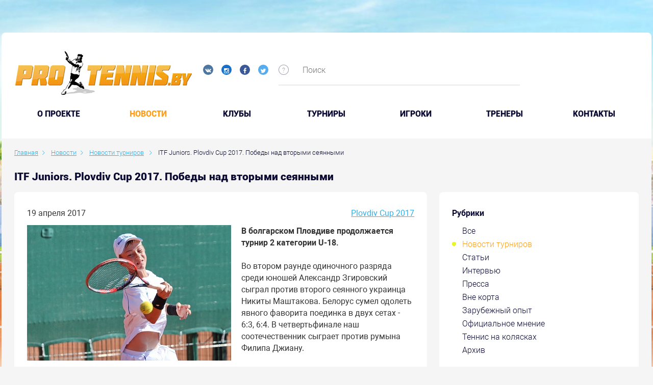

--- FILE ---
content_type: text/html; charset=UTF-8
request_url: https://protennis.by/news/tournament_news/itf-juniors-plovdiv-cup-2017-victory-over-second-seeded/
body_size: 89888
content:

<!DOCTYPE html>
<!--[if IE 8]><html class="ie ie8" lang="ru-RU"><![endif]-->
<!--[if IE 9]><html class="ie ie9" lang="ru-RU"><![endif]-->
<!--[if (gt IE 9)|!(IE)]><!-->
<html lang="ru-RU">
<!--<![endif]-->
<head prefix="og: https://ogp.me/ns# fb: https://ogp.me/ns/fb# video: https://ogp.me/ns/video# ya: https://webmaster.yandex.ru/vocabularies/">
    <meta charset="UTF-8">
    <meta name="format-detection" content="telephone=no">
    <meta name="SKYPE_TOOLBAR" content="SKYPE_TOOLBAR_PARSER_COMPATIBLE">
    <meta name="cmsmagazine" content="76c5fb8872e8328840d5f6d32da019af">
    <meta name="viewport" content="width=device-width, initial-scale=1.0">

    <link rel="icon" href="/favicon.ico" type="image/x-icon">
    <link rel="apple-touch-icon-precomposed" href="/local/templates/.default/apple-touch-icon.png">

    <title>ITF Juniors. Plovdiv Cup 2017. Победы над вторыми сеянными </title>

    <meta http-equiv="Content-Type" content="text/html; charset=UTF-8" />
<meta name="robots" content="index, follow" />
<meta name="keywords" content="Новости" />
<meta name="description" content="В болгарском Пловдиве продолжается турнир 2 категории U-18." />
<script type="text/javascript" data-skip-moving="true">(function(w, d, n) {var cl = "bx-core";var ht = d.documentElement;var htc = ht ? ht.className : undefined;if (htc === undefined || htc.indexOf(cl) !== -1){return;}var ua = n.userAgent;if (/(iPad;)|(iPhone;)/i.test(ua)){cl += " bx-ios";}else if (/Android/i.test(ua)){cl += " bx-android";}cl += (/(ipad|iphone|android|mobile|touch)/i.test(ua) ? " bx-touch" : " bx-no-touch");cl += w.devicePixelRatio && w.devicePixelRatio >= 2? " bx-retina": " bx-no-retina";var ieVersion = -1;if (/AppleWebKit/.test(ua)){cl += " bx-chrome";}else if ((ieVersion = getIeVersion()) > 0){cl += " bx-ie bx-ie" + ieVersion;if (ieVersion > 7 && ieVersion < 10 && !isDoctype()){cl += " bx-quirks";}}else if (/Opera/.test(ua)){cl += " bx-opera";}else if (/Gecko/.test(ua)){cl += " bx-firefox";}if (/Macintosh/i.test(ua)){cl += " bx-mac";}ht.className = htc ? htc + " " + cl : cl;function isDoctype(){if (d.compatMode){return d.compatMode == "CSS1Compat";}return d.documentElement && d.documentElement.clientHeight;}function getIeVersion(){if (/Opera/i.test(ua) || /Webkit/i.test(ua) || /Firefox/i.test(ua) || /Chrome/i.test(ua)){return -1;}var rv = -1;if (!!(w.MSStream) && !(w.ActiveXObject) && ("ActiveXObject" in w)){rv = 11;}else if (!!d.documentMode && d.documentMode >= 10){rv = 10;}else if (!!d.documentMode && d.documentMode >= 9){rv = 9;}else if (d.attachEvent && !/Opera/.test(ua)){rv = 8;}if (rv == -1 || rv == 8){var re;if (n.appName == "Microsoft Internet Explorer"){re = new RegExp("MSIE ([0-9]+[\.0-9]*)");if (re.exec(ua) != null){rv = parseFloat(RegExp.$1);}}else if (n.appName == "Netscape"){rv = 11;re = new RegExp("Trident/.*rv:([0-9]+[\.0-9]*)");if (re.exec(ua) != null){rv = parseFloat(RegExp.$1);}}}return rv;}})(window, document, navigator);</script>


<link href="/bitrix/cache/css/s1/.default/kernel_main/kernel_main.css?157674856526562" type="text/css"   rel="stylesheet" />
<link href="/bitrix/cache/css/s1/.default/page_e211b5466b267b713c10b1a88f6bf9f5/page_e211b5466b267b713c10b1a88f6bf9f5.css?157674856941124" type="text/css"   rel="stylesheet" />
<link href="/bitrix/cache/css/s1/.default/template_8ce5acf09defac20d6b6d86d7fc626b0/template_8ce5acf09defac20d6b6d86d7fc626b0.css?1576748557490374" type="text/css"   data-template-style="true"  rel="stylesheet" />



<meta property="og:type" content="article" />
    <meta property="og:locale" content="ru_RU" />
    <meta property="og:title" content="ITF Juniors. Plovdiv Cup 2017. Победы над вторыми сеянными" />
    <meta property="og:description" content="В болгарском Пловдиве продолжается турнир 2 категории U-18." />
    <meta property="og:url" content="https://protennis.by/news/tournament_news/itf-juniors-plovdiv-cup-2017-victory-over-second-seeded/" />
    <meta property="og:image" content="http://protennis.by/upload/resize_cache/iblock/4eb/400_600_0/zg3.jpg">
      
</head>
<body class="ru js-off pm-close inner in-section">

<!-- Matomo -->
<script data-skip-moving="true">
  var _paq = window._paq = window._paq || [];
  /* tracker methods like "setCustomDimension" should be called before "trackPageView" */
  _paq.push(['trackPageView']);
  _paq.push(['enableLinkTracking']);
  (function() {
    var u="https://rum.u-team.by/";
    _paq.push(['setTrackerUrl', u+'matomo.php']);
    _paq.push(['setSiteId', '75']);
    var d=document, g=d.createElement('script'), s=d.getElementsByTagName('script')[0];
    g.async=true; g.src=u+'matomo.js'; s.parentNode.insertBefore(g,s);
  })();
</script>
<!-- End Matomo Code -->

<!-- Yandex.Metrika counter -->
<script type="text/javascript" data-skip-moving=true>
    (function (d, w, c) {
        (w[c] = w[c] || []).push(function() {
            try {
                w.yaCounter25543049 = new Ya.Metrika({
                    id:25543049,
                    clickmap:true,
                    trackLinks:true,
                    accurateTrackBounce:true,
                    webvisor:true
                });
            } catch(e) { }
        });

        var n = d.getElementsByTagName("script")[0],
            s = d.createElement("script"),
            f = function () { n.parentNode.insertBefore(s, n); };
        s.type = "text/javascript";
        s.async = true;
        s.src = "https://mc.yandex.ru/metrika/watch.js";

        if (w.opera == "[object Opera]") {
            d.addEventListener("DOMContentLoaded", f, false);
        } else { f(); }
    })(document, window, "yandex_metrika_callbacks");
</script>
<!-- /Yandex.Metrika counter -->
<div id="db" class="g-wrap">
    <div class="outer-bg pm-content">
        <div class="g-wrapper">
            <div class="g-wrapper_i">
                <div class="promo-container">
                                    </div>
                <header class="g-header">
                    <div class="g-header_mob">
                        <div class="container">
                            <div class="row">
                                <div class="col-xs-12">
                                    <div class="logo-head-mob">
                                                                                    <a href="/" itemprop="url">
                                                <img src="/local/templates/.default/images/logo-mobile.jpg" alt="Логотип компании" title="Логотип компании" itemprop="logo">                                            </a>
                                                                            </div>
                                    <div class="social-header">
                                        <div class="social-list">
    <a href="https://vk.com/protennisby" target="_blank" class="item ic-vk"></a>
    <a href="https://www.instagram.com/protennis.by/" target="_blank" class="item ic-in"></a>
<!--      <a href="#" target="_blank" class="item ic-you"></a>-->
    <a href="https://www.facebook.com/groups/141824652567862/" target="_blank" class="item ic-facebook"></a>
    <a href="https://twitter.com/protennisby" target="_blank" class="item ic-tw"></a>
</div>
<br>                                        
                                                                            </div>
                                </div>
                            </div>
                            <div class="row mob-control">
                                <div class="col-xs-12">
                                    <div class="hamb-wrap">
                                        <button id="seo-hamburger" class="hamburger pm-opener closed"><span class="ico"></span></button>
                                    </div>
                                                                        <div class="search-mob dropdown">
                                        <div data-toggle="dropdown" class="dropdown-toggle"></div>
                                        <div class="dropdown-menu">
                                            <div class="container">
                                                	<div id="mfilter-title-search" class="search-head-mob hide-print">
		<form action="/search/">
			<fieldset class="field">
				<input placeholder="Поиск" class="input" required="" id="mtitle-search-input" maxlength="50" type="search" name="q" value="" autocomplete="off"/>
				<span class="submit"><input id="seo-search-mob" name="btn-search" type="submit" value="Найти" class="btn btn-default btn-search"></span>
			</fieldset>
		</form>
	</div>
                                            </div>
                                        </div>
                                    </div>
                                    
<div class="mobile-menu">
	<div class="container">
		<ul class="list list-reset">
								<li class="item">
						<a  href="/about/">O проекте</a>
					</li>
									<li class="item active">
														<a  href="/news/">Новости</a>
												</li>
									<li class="item">
						<a  href="/clubs/">Клубы</a>
					</li>
									<li class="item">
						<a  href="/tournaments/">Турниры</a>
					</li>
									<li class="item">
						<a  href="/players/">Игроки</a>
					</li>
									<li class="item">
						<a  href="/coaches/">Тренеры</a>
					</li>
									<li class="item">
						<a  href="/contacts/">Контакты</a>
					</li>
						</ul>
	</div>
</div>

                                </div>
                            </div>
                        </div>
                    </div>
                    <div class="g-header_i">
                        <div class="container">
                            <div class="row">
                                <div class="col-xs-10 col-md-7 col-lg-5">
                                    <div class="logo-head">
                                        <div itemscope="" itemtype="https://schema.org/Organization" class="logo">
                                                                                            <a href="/" itemprop="url">
                                                    <img src="/local/templates/.default/images/logo.jpg" alt="Логотип компании" title="Первый портал о белорусском теннисе" itemprop="logo">                                                </a>
                                                                                    </div>
                                    </div>
                                    <div class="social-header">
                                        <div class="social-list">
    <a href="https://vk.com/protennisby" target="_blank" class="item ic-vk"></a>
    <a href="https://www.instagram.com/protennis.by/" target="_blank" class="item ic-in"></a>
<!--      <a href="#" target="_blank" class="item ic-you"></a>-->
    <a href="https://www.facebook.com/groups/141824652567862/" target="_blank" class="item ic-facebook"></a>
    <a href="https://twitter.com/protennisby" target="_blank" class="item ic-tw"></a>
</div>
<br>                                                                            </div>
                                </div>
                                <div class="col-xs-2 col-md-5 col-lg-7">
                                    	<div class="search-header">
		<div id="title-search">
			<div class="icon sp-icon-help">
				<div class="drop-wrap">Введите ключевые слова для поиска по сайту</div>
			</div>
			<form action="/search/" class="form-search">
				<fieldset class="field">
					<input id="title-search-input" type="text" name="q" value="" autocomplete="off" placeholder="Поиск" class="input"/>
				</fieldset>
			</form>
		</div>
	</div>
                                    <!--                                        <div class="login"><a href="/personal/auth/" class="item in">Вход</a>/<a href="/personal/registration/" class="item reg">Регистрация</a></div>-->
                                                                    </div>
                            </div>
                            <div class="menu-main">
                                <ul class="menu_level_1 list-reset">
		
			<li class="item_1">
				<a  href="/about/">O проекте</a>
			</li>	
					<li class="item_1 active">
										<a  href="/news/">Новости</a>
									<i></i>
			</li>	
			
			<li class="item_1">
				<a  href="/clubs/">Клубы</a>
			</li>	
			
			<li class="item_1">
				<a  href="/tournaments/">Турниры</a>
			</li>	
			
			<li class="item_1">
				<a  href="/players/">Игроки</a>
			</li>	
			
			<li class="item_1">
				<a  href="/coaches/">Тренеры</a>
			</li>	
			
			<li class="item_1">
				<a  href="/contacts/">Контакты</a>
			</li>	
		</ul>

                            </div>
                        </div>
                    </div>
                </header>
                <div class="g-main">
                    <div class="g-main_i container">
                        <div class="row">
                            <div class="col-xs-12">
                                                                    <div class="breadcrumb"><ol class="list-reset" itemscope itemtype="https://schema.org/BreadcrumbList"><li itemprop="itemListElement" itemscope itemtype="https://schema.org/ListItem" >
							<a itemprop="item" href="/" title="Главная"><span itemprop="name">Главная</span></a>
							<meta itemprop="position" content="1" />
						</li><li itemprop="itemListElement" itemscope itemtype="https://schema.org/ListItem" >
							<a itemprop="item" href="/news/" title="Новости"><span itemprop="name">Новости</span></a>
							<meta itemprop="position" content="2" />
						</li><li itemprop="itemListElement" itemscope itemtype="https://schema.org/ListItem" >
							<a itemprop="item" href="/news/tournament_news/" title="Новости турниров"><span itemprop="name">Новости турниров</span></a>
							<meta itemprop="position" content="3" />
						</li>
			<li itemprop="itemListElement" itemscope itemtype="https://schema.org/ListItem" class="active">
				<span itemprop="item">ITF Juniors. Plovdiv Cup 2017. Победы над вторыми сеянными</span>
				<meta itemprop="position" content="4" />
			</li></ol></div>                                    <h1 class="small" id="title">ITF Juniors. Plovdiv Cup 2017. Победы над вторыми сеянными</h1>                                                            </div>
                        </div>

                        <div class="row">
                                                            <aside class="g-sidebar col-md-4 col-xs-12 hide-print pull-right">
                                                                                                            <nav class="menu-accordion">
                                        
<div class="content-section">
	<div class="rubric">
		<div class="ttl">Рубрики</div>
		<ul class="list list-reset">
									<li class="item_1 ">
								<a href="/news/" title="Все" class="">Все</a>
							</li>
													<li class="item_1  active">
															<a href="/news/tournament_news/" title="Новости турниров" class="">Новости турниров</a>
														</li>
													<li class="item_1 ">
								<a href="/news/articles/" title="Статьи" class="">Статьи</a>
							</li>
													<li class="item_1 ">
								<a href="/news/intervyu/" title="Интервью" class="">Интервью</a>
							</li>
													<li class="item_1 ">
								<a href="/news/pressa/" title="Пресса" class="">Пресса</a>
							</li>
													<li class="item_1 ">
								<a href="/news/vne_korta/" title="Вне корта" class="">Вне корта</a>
							</li>
													<li class="item_1 ">
								<a href="/news/zarubezhnyy_opyt/" title="Зарубежный опыт" class="">Зарубежный опыт</a>
							</li>
													<li class="item_1 ">
								<a href="/news/oficial-opinion/" title="Официальное мнение" class="">Официальное мнение</a>
							</li>
													<li class="item_1 ">
								<a href="/news/tennis-na-kolyaskakh/" title="Теннис на колясках" class="">Теннис на колясках</a>
							</li>
													<li class="item_1 ">
								<a href="/news/archive/" title="Архив" class="">Архив</a>
							</li>
								</ul>
	</div>
</div>                                    </nav>
                                                                        <div class="content-section">
    <div id="contentBlock" style="position: absolute; background: #fff; opacity: 0.5; z-index: 999; display: none;"></div>
    <div class="rubric-filter">
        <form id="form-filter" class="form-filter clearfix">
             
                    
        <div class="title">Выбрать турниры</div>
            <div class="form-group control-group">
                <label>
                    <div class="text">
                        <div id="tournaments" class="input-group date">
                           <select class=" form-control" name="tournaments">
                               <option value="0"></option>
                                                              <option  value="86521"> 17th Lyttos Beach ITF World Tour 2020</option> 
                                                              <option  value="86571"> 17th Lyttos Beach ITF World Tour 2020 W45 Men</option> 
                                                              <option  value="99184"> 6° Memorial Gaio Camporesi 2025</option> 
                                                              <option  value="57266"> Connecticut Open 2017</option> 
                                                              <option  value="81295"> Davis Cup 2018. Group I Europe/Africa. Relegation Round 1</option> 
                                                              <option  value="95111"> I Open ITF Junior Ciudad de Béjar - I Trofeo Metalizard 2024</option> 
                                                              <option  value="87988"> International Junior Tournament - J3 Shymkent 2021</option> 
                                                              <option  value="83548"> Internationaux de Troyes 2019</option> 
                                                              <option  value="79965"> Israel Women's tournament 1 2018</option> 
                                                              <option  value="84627"> ITF WTT W25 Nanning 2019</option> 
                                                              <option  value="55391">$ 60.000 Izmir</option> 
                                                              <option  value="63729">$15,000 Antalya Tennis Organisation Cup 2017</option> 
                                                              <option  value="62993">$25,000 Guiyang 2017</option> 
                                                              <option  value="80556">$25,000 Sanchez-Casal Women's Pro Circuit 2018</option> 
                                                              <option  value="90935">1.TE Tournament Junior Tour Raiffeisenbank International Turnier Krems 2022</option> 
                                                              <option  value="54524">1° torneo int. 15,000 $ Break Point Asd Città di Vigevano</option> 
                                                              <option  value="91109">10a CMG Tennis Cup 2022</option> 
                                                              <option  value="51444">10e Engie Open Bourgogne Franche </option> 
                                                              <option  value="64673">10ème Internationaux de Bagnoles-de-l'Orne 2018</option> 
                                                              <option  value="89568">10º Memorial António Luzio Vaz 2021</option> 
                                                              <option  value="48825">10th Lyttos Beach </option> 
                                                              <option  value="63964">10th Lyttos Beach 2017</option> 
                                                              <option  value="64151">10th Lyttos Beach F10 2017</option> 
                                                              <option  value="64041">10th Lyttos Beach F8 2017</option> 
                                                              <option  value="64079">10th Lyttos Beach F9 2017</option> 
                                                              <option  value="100329">10th West Asia Fujairah Cup 2025</option> 
                                                              <option  value="80495">11.Luka Koper Junior Open Under 12</option> 
                                                              <option  value="92061">11ème Engie Open de Mâcon 2023</option> 
                                                              <option  value="82102">11th UAE - Fujairah ITF Junior Championships</option> 
                                                              <option  value="89115">12&U Tennis Europe Tournament Devoted to the Memory of Haydar Aliyev 2021 1</option> 
                                                              <option  value="94266">12º Memorial António Luzio Vaz 2023</option> 
                                                              <option  value="51644">12th Annual Revolution Technologies Pro Tennis Classic</option> 
                                                              <option  value="89635">12th Fujairah ITF Junior 2022</option> 
                                                              <option  value="79908">12th Lyttos Beach 2018</option> 
                                                              <option  value="80116">12th Lyttos Beach F5 2018</option> 
                                                              <option  value="90803">13. Schönbusch Open 2022</option> 
                                                              <option  value="91959">13ème Engie Open de l'Isère 2023</option> 
                                                              <option  value="91776">13th Fujairah ITF Junior 2023</option> 
                                                              <option  value="88514">14&U Tennis Europe Tournament Devoted to the Memory of Haydar Aliyev 2021</option> 
                                                              <option  value="88565">14&U Tennis Europe Tournament Devoted to the Memory of Haydar Aliyev 2021 2</option> 
                                                              <option  value="90415">14&U Tennis Europe Tournaments Devoted to the Memory of Haydar Aliyev 2022</option> 
                                                              <option  value="90451">14&U Tennis Europe Tournaments Devoted to the Memory of Haydar Aliyev 2022 2</option> 
                                                              <option  value="92170">14eme Internationaux Féminin de Gonesse 2023</option> 
                                                              <option  value="91451">14º Torneo Internacional Cadete CCD Sanxenxo - Fuente Liviana 2022</option> 
                                                              <option  value="94325">14th Fujairah Junior 2024</option> 
                                                              <option  value="83125">14th Lyttos Beach ITF World Tour</option> 
                                                              <option  value="95635">15ème Open BNP Paribas de Côte d'Or 2024</option> 
                                                              <option  value="84918">15th Lyttos Beach ITF World Tour 2019 Men</option> 
                                                              <option  value="84963">15th Lyttos Beach ITF World Tour 2019 W48 Men</option> 
                                                              <option  value="85010">15th Lyttos Beach ITF World Tour 2019 W49 Men</option> 
                                                              <option  value="85057">15th Lyttos Beach ITF World Tour 2019 W50 Men</option> 
                                                              <option  value="88746">16&U Tennis Europe Tournament Devoted to the Memory of Haydar Aliyev 2021 1</option> 
                                                              <option  value="90408">16&U Tennis Europe Tournaments Devoted to the Memory of Haydar Aliyev 2022</option> 
                                                              <option  value="90452">16&U Tennis Europe Tournaments Devoted to the Memory of Haydar Aliyev 2022 2</option> 
                                                              <option  value="98016">16e Internationaux Féminin de Gonesse 2025</option> 
                                                              <option  value="97086">16º Torneo Internacional Cadete de Sanxenxo - Fuente Liviana 2024</option> 
                                                              <option  value="63829">16º Torneo Internacional Junior de Sanxenxo 2017</option> 
                                                              <option  value="55856">16th Tallink Cup 2017</option> 
                                                              <option  value="86622">17th Lyttos Beach ITF World Tour 2020 W46 Men</option> 
                                                              <option  value="64676">17th UAE - Abu Dhabi ITF Junior Championships by ADSC 2018</option> 
                                                              <option  value="81642">17th UAE Dubai ITF Junior Championships</option> 
                                                              <option  value="64761">18èmes Internationaux Masculins Bressuire 2018</option> 
                                                              <option  value="84578">18º Torneo Internacional Junior de Sanxenxo 2019</option> 
                                                              <option  value="55577">18th Babolat Cup </option> 
                                                              <option  value="83393">18th Tallink Open</option> 
                                                              <option  value="82175">18th UAE - Dubai ITF Junior Championships</option> 
                                                              <option  value="89682">19th Dubai ITF Junior Championships 2022</option> 
                                                              <option  value="89023">19th International Tournament U16 Joan Mir &quot;In Memoriam&quot; 2021</option> 
                                                              <option  value="86279">19th Tallink Open 2020</option> 
                                                              <option  value="89003">1ère édition de l'ITF Féminin Le Neubourg 80.000$ + H 2021</option> 
                                                              <option  value="87299">1st Al Habtoor Women's 25K 2021</option> 
                                                              <option  value="91856">1st Empire Cup U18 2023</option> 
                                                              <option  value="85615">1st Empire Men's Indoor 15.000 USD 2020</option> 
                                                              <option  value="82394">1st Empire Women's Indoor 2019</option> 
                                                              <option  value="93545">1st Humenne Cup 2023 U18</option> 
                                                              <option  value="87117">1st ITF WTT M15 Bratislava 2021</option> 
                                                              <option  value="89495">1st Qatar ITF World Tennis Tour Junior 2021</option> 
                                                              <option  value="91850">1st Qatar Junior 2023</option> 
                                                              <option  value="85736">1st Qatar Men's ITF World Tennis Tour 2020</option> 
                                                              <option  value="97586">1st Qatar Men's ITF World Tennis Tour 2025</option> 
                                                              <option  value="82641">1st Qatar Men's ITF WorldTennis Tour 2019</option> 
                                                              <option  value="82869">1ST SHINE EUROPE SUPER SERIES</option> 
                                                              <option  value="54488">1st Tajikistan Open International Tournament  </option> 
                                                              <option  value="80573">2 Torneo It. Citta Di Biella Memorial R. Bramanta Trofeo Soland 2015</option> 
                                                              <option  value="92582">2. Radio 21 Open 2023</option> 
                                                              <option  value="93249">2.TE Tournament Junior Tour Raiffeisenbank International Turnier Krems 2023</option> 
                                                              <option  value="91814">20 Dubai ITF World Tennis Tour Juniors 2023</option> 
                                                              <option  value="95335">20° Torneo Internazionale Giovanile Di Tennis - 18° Memorial Giuseppe Cassani 2024 U14</option> 
                                                              <option  value="92528">20° Torneo Internazionale Under 12 Maglie - Trofeo Maglio 2023</option> 
                                                              <option  value="80933">2015 The Junior Championships, Wimbledon</option> 
                                                              <option  value="56400">2017 European Junior Championships</option> 
                                                              <option  value="56363">2017 European Junior Championships 14 & Under</option> 
                                                              <option  value="56364">2017 European Junior Championships 16 & Under</option> 
                                                              <option  value="55951">2017 Shenzhen Futian</option> 
                                                              <option  value="63601">2017 Tennis Europe Junior Masters</option> 
                                                              <option  value="48314">2017 Tennis Europe Winter Cups by HEAD Girls U-14</option> 
                                                              <option  value="48313">2017 Tennis Europe Winter Cups by HEAD Girls U-16</option> 
                                                              <option  value="81257">2018 Cassis Open Provence</option> 
                                                              <option  value="81038">2018 European Junior Championships 14 & Under</option> 
                                                              <option  value="81037">2018 European Junior Championships 16 & Under</option> 
                                                              <option  value="81144">2018 Gwangju Open Challenger</option> 
                                                              <option  value="81249">2018 International Challenger Zhangjiagang</option> 
                                                              <option  value="81519">2018 Liuzhou International Challenger</option> 
                                                              <option  value="81558">2018 Shenzhen International Challenger</option> 
                                                              <option  value="81408">2018 Tennis Europe Junior Masters </option> 
                                                              <option  value="80906">2018 The Junior Championships, Wimbledon  </option> 
                                                              <option  value="81051">2018 THINDOWN BIELLA </option> 
                                                              <option  value="80815">2018 Wimbledon Championships</option> 
                                                              <option  value="82482">2019 2nd Empire Women's Indoor</option> 
                                                              <option  value="82149">2019 AGL Loy Yang Traralgon Junior International</option> 
                                                              <option  value="83534">2019 European Junior Championships 14 & Under</option> 
                                                              <option  value="83533">2019 European Junior Championships 16 & Under</option> 
                                                              <option  value="83532">2019 European Junior Championships 18 & Under</option> 
                                                              <option  value="82637">2019 GanJiang New Area ITF World Tennis Tour W15</option> 
                                                              <option  value="83256">2019 Hengyang Open</option> 
                                                              <option  value="82666">2019 PINGSHAN OPEN</option> 
                                                              <option  value="84497">2019 Tennis Europe Junior Masters 14&U</option> 
                                                              <option  value="82634">2019 Zhuhai Open</option> 
                                                              <option  value="80865">21e Engie Open de la Porte du Hainaut</option> 
                                                              <option  value="80416">21e Open de Cagnes-sur-Mer 2018</option> 
                                                              <option  value="91522">21ème Engie Open Nantes Atlantique 2022</option> 
                                                              <option  value="94356">21st  Dubai Juniors 2024</option> 
                                                              <option  value="81825">21st Al Habtoor Tennis Challenge</option> 
                                                              <option  value="94158">21st Dubai Duty Free ITF Junior Championships 2023</option> 
                                                              <option  value="49046">21st Namangan</option> 
                                                              <option  value="90615">21st Realsport Open 2022 16</option> 
                                                              <option  value="84098">21st Serbia Junior Open Novi Sad 2019</option> 
                                                              <option  value="87921">22. Euroregion Nisa Cup 2021</option> 
                                                              <option  value="97578">22nd  Dubai Juniors 2025</option> 
                                                              <option  value="97351">22nd Dubai Duty Free ITF Junior Championships 2024</option> 
                                                              <option  value="80032">22nd Namangan U-18 2018</option> 
                                                              <option  value="94841">22nd Tournament U16 Joan Mir &quot;In Memoriam&quot; 2024</option> 
                                                              <option  value="95172">22º Memorial Nacho Juncosa 2024</option> 
                                                              <option  value="88039">22th U-14 Tallinn Open 2021</option> 
                                                              <option  value="51731">23 April Cup</option> 
                                                              <option  value="87427">23 April Cup 2021</option> 
                                                              <option  value="91825">23ème Internationaux de Bressuire - 79 2023</option> 
                                                              <option  value="99915">23º ITF World Tennis Tour Juniors Sanxenxo - Fuente Liviana 2025</option> 
                                                              <option  value="98841">23º Memorial Nacho Juncosa 2025</option> 
                                                              <option  value="100416">23rd  Dubai Duty Free Juniors Championships 2025</option> 
                                                              <option  value="86783">23rd Al Habtoor Tennis Challenge 2020</option> 
                                                              <option  value="82714">23rd Namangan ITF Juniors</option> 
                                                              <option  value="96788">23rd Realsport Open 2024 U16</option> 
                                                              <option  value="98159">23rd Tournament U16 Joan Mir &quot;In Memoriam&quot; 2025</option> 
                                                              <option  value="90703">23th U-14 Tallinn Open 2022</option> 
                                                              <option  value="91326">24è Internationaux De Tennis Nevers - Nievre 2022</option> 
                                                              <option  value="82977">24e tournoi ITF Juniors de Beaulieu-sur-Mer</option> 
                                                              <option  value="89436">24th Al Habtoor Tennis Challenge 2021</option> 
                                                              <option  value="93470">24th Namangan ITF Juniors 2023 J100</option> 
                                                              <option  value="93025">24th Tallinn Open 2023 U-14</option> 
                                                              <option  value="80489">25° Internazionali Femminili di Tennis Citta' Di Caserta 2012</option> 
                                                              <option  value="94795">25º Azores Open 2024 U12</option> 
                                                              <option  value="96340">25th Namangan Tournament 2024 J100</option> 
                                                              <option  value="95856">25th Tallinn Open 2024 TE U14</option> 
                                                              <option  value="80860">26ème Grand Prix de Tennis de Bourg-En-Bresse - Open de l'Ain 2017</option> 
                                                              <option  value="100355">26º Azores Open 2025 U12</option> 
                                                              <option  value="94251">26th Al Habtoor Tennis Challenge 2023</option> 
                                                              <option  value="90184">27 Azores/Lawn Tennis Club Tournament 14 & Under 2022</option> 
                                                              <option  value="95079">27e Tournoi ITF Juniors de Beaulieu-sur-Mer 2024</option> 
                                                              <option  value="97426">27th Al Habtoor Tennis Challenge 2024</option> 
                                                              <option  value="83247">27th Internat. Nürnberger Versicherungs-ITF-Junior Tournament</option> 
                                                              <option  value="92238">28 Azores/Lawn Tennis Club Tournament 14 & Under 2023</option> 
                                                              <option  value="49094">28e Open du Havre </option> 
                                                              <option  value="98310">28e Tournoi ITF Juniors de Beaulieu-sur-Mer 2025</option> 
                                                              <option  value="95857">28th Deltatel - Tivoli Trophy Timisoara 2024</option> 
                                                              <option  value="96511">29. Slovenian Junior Open 2024</option> 
                                                              <option  value="90463">29th Ensana Piestany Cup U14 2022</option> 
                                                              <option  value="85447">2nd Empire Women's Indoor 25.000 USD 2020</option> 
                                                              <option  value="87161">2nd ITF WTT M15 Bratislava 2021</option> 
                                                              <option  value="89543">2nd Qatar ITF World Tennis Tour Junior 2021</option> 
                                                              <option  value="91892">2nd Qatar Junior 2023</option> 
                                                              <option  value="97643">2nd Qatar Men's ITF World Tennis Tour 2025</option> 
                                                              <option  value="85684">2nd Tallink Junior Open 2020</option> 
                                                              <option  value="94383">2nd UAE Junior 2024</option> 
                                                              <option  value="82963">2nd Velayat Cup Junior Tournament</option> 
                                                              <option  value="96169">3. TE Krems 2024 U16</option> 
                                                              <option  value="98143">30 Azores/Lawn Tennis Club Tournament 2025 U14</option> 
                                                              <option  value="96127">30. AHG Cup 2024</option> 
                                                              <option  value="95054">30ª Taça Internacional Maia Jovem 2024</option> 
                                                              <option  value="80480">31° Internazionali Femminili di Tennis Citta' Di Caserta 2018</option> 
                                                              <option  value="98248">31ª Taça Internacional Maia Jovem 2025</option> 
                                                              <option  value="86076">31st Palermo Ladies Open 2020</option> 
                                                              <option  value="98424">32nd Ensana Piestany Cup U14 2025</option> 
                                                              <option  value="92208">33ème Open du Havre 2023</option> 
                                                              <option  value="96002">35° Palermo Ladies Open 2024</option> 
                                                              <option  value="89077">36th Perin Memorijal 2021</option> 
                                                              <option  value="97365">37 Copa Mundial Yucatan 2024</option> 
                                                              <option  value="100595">37ème Open des 10-12 du TCBB 2025</option> 
                                                              <option  value="48826">37th Tashkent ITF Juniors 2017   </option> 
                                                              <option  value="79978">38th Tashkent U-18 2018</option> 
                                                              <option  value="90356">39° Torneo Bayer Internazionale Under 18 di Salsomaggiore 2022</option> 
                                                              <option  value="97637">3nd UAE Junior 2025</option> 
                                                              <option  value="96722">3º Laietà Barcelona Cup 2024 U16</option> 
                                                              <option  value="97474">3rd Qatar Men's ITF World Tennis Tour 2024</option> 
                                                              <option  value="84580">3rd Qatar Men's ITF WorldTennis Tour 2019</option> 
                                                              <option  value="87116">3rd Tallink Junior Open 2021</option> 
                                                              <option  value="93335">3rd Upper Austrian Juniors Grand Prix presented by Danubis 2023</option> 
                                                              <option  value="89600">4. Eintracht Frankfurt ITF Jugend Weltranglistenturnier 2022</option> 
                                                              <option  value="98669">4. Radio 21 Open 2025 powered by Solarservice Norddeutschland</option> 
                                                              <option  value="94744">4° Città di Lugano 2024</option> 
                                                              <option  value="56787">40. LBS Müller Junior Cup Ulm</option> 
                                                              <option  value="95173">40th Premier Sarawak Cup 2024</option> 
                                                              <option  value="80477">40th Torneo &quot;Città Di Santa Croce&quot; Mauro Sabatini  </option> 
                                                              <option  value="95284">41° torneo Bayer Internazionale Under 18 di Salsomaggiore 2024</option> 
                                                              <option  value="83629">42. Internationale Deutsche Tennismeisterschaften U14 Dueren 2019</option> 
                                                              <option  value="98520">42° torneo Bayer Internazionale Under 18 di Salsomaggiore 2025</option> 
                                                              <option  value="90453">42° Torneo Internazionale “Città di Santa Croce” Mauro Sabatini 2022</option> 
                                                              <option  value="98447">42nd Premier Sarawak Cup 2025</option> 
                                                              <option  value="99706">43rd Premier Sarawak Cup 2025</option> 
                                                              <option  value="98662">45° Torneo Internazionale “Città di Santa Croce” Mauro Sabatini 2025</option> 
                                                              <option  value="90289">45th City of Florence 2022</option> 
                                                              <option  value="93253">47 Grand Prix Wojciecha Fibaka 2023</option> 
                                                              <option  value="96198">48 Grand Prix Wojciecha Fibaka 2024</option> 
                                                              <option  value="99363">49 Grand Prix Wojciecha Fibaka 2025</option> 
                                                              <option  value="99837">4º Laietà Barcelona Cup 2025 U16</option> 
                                                              <option  value="94610">4th Carinthian Juniors Trophy 2024</option> 
                                                              <option  value="91161">4th Open AENJ Barcelona 2022</option> 
                                                              <option  value="64281">4th Qatar ITF Futures 2017</option> 
                                                              <option  value="81770">4th Qatar ITF Futures 2018</option> 
                                                              <option  value="97496">4th Qatar Men's ITF World Tennis Tour 2024</option> 
                                                              <option  value="84633">4th Qatar Men's ITF WorldTennis Tour 2019</option> 
                                                              <option  value="80566">5° Torneo Internazionale di Tennis U16 Città di Biella 2018</option> 
                                                              <option  value="80568">54th Astrid Bowl Charleroi, Belgian International Junior Championships</option> 
                                                              <option  value="83139">55th Astrid Bowl Charleroi, Belgian International Junior Championships</option> 
                                                              <option  value="38156">55th Junior Orange Bowl International</option> 
                                                              <option  value="88963">56th Astrid Bowl Charleroi, Belgian International Junior Championships 2021</option> 
                                                              <option  value="95559">57° Torneo Avvenire 2024 U14</option> 
                                                              <option  value="90561">57th Astrid Bowl Charleroi, Belgian International Junior Championships 2022</option> 
                                                              <option  value="98832">58° Torneo Avvenire 2025</option> 
                                                              <option  value="92765">58th Astrid Bowl Charleroi 2023</option> 
                                                              <option  value="54670">58th Trofeo Bonfiglio - Campionati Internazionali d'Italia Juniores</option> 
                                                              <option  value="80484">59th Trofeo Bonfiglio - Campionati Internazionali d'Italia Juniores</option> 
                                                              <option  value="64369">5th Qatar ITF Futures 2017</option> 
                                                              <option  value="81830">5th Qatar ITF Futures 2018</option> 
                                                              <option  value="85052">5th Qatar men's ITF World Tennis Tour 2019</option> 
                                                              <option  value="89579">5th Qatar Men's ITF World Tennis Tour 2021</option> 
                                                              <option  value="98795">60th Astrid Bowl Charleroi 2025</option> 
                                                              <option  value="83129">60th Trofeo Bonfiglio - Campionati Internazionali d'Italia Juniores</option> 
                                                              <option  value="88249">61st Trofeo Bonfiglio - Campionati Internazionali d'Italia Juniores 2021</option> 
                                                              <option  value="90511">62° Trofeo Bonfiglio - Campionati Internazionali d'Italia Juniores 2022</option> 
                                                              <option  value="98730">65° Trofeo Bonfiglio - Campionati Internazionali d'Italia Juniores 2025</option> 
                                                              <option  value="63643">6º Torneo Internacional Junior de Pontevedra 2017</option> 
                                                              <option  value="81854">6th Qatar ITF Futures 2018</option> 
                                                              <option  value="89582">6th Qatar Men's ITF World Tennis Tour 2021</option> 
                                                              <option  value="85090">6th Qatar Men's ITF WorldTennis Tour 2019</option> 
                                                              <option  value="83137">7. ITF - Bredeney Ladies Open 2019</option> 
                                                              <option  value="93027">8.Bludenz European Junior Open 2023</option> 
                                                              <option  value="82904">8e Edition du Nana Trophy</option> 
                                                              <option  value="94129">8th West Asia Fujairah Cup 2023</option> 
                                                              <option  value="84121">9.Intesa Sanpaolo Bank Junior Slovenia Open Under 14-International Junior Tennis Championships Under 14 2019</option> 
                                                              <option  value="82318">9e Open Engie d'Andrezieux-Bouthéon 42</option> 
                                                              <option  value="85601">9ème Engie Open de Mâcon 2020</option> 
                                                              <option  value="95869">9th Bludenz European Junior Open 2024</option> 
                                                              <option  value="97310">9th West Asia Fujairah Cup 2023</option> 
                                                              <option  value="64087">Aava Open 2017</option> 
                                                              <option  value="91686">Aberto da Republica 2022</option> 
                                                              <option  value="89940">Abierto Akron Zapopan 2022</option> 
                                                              <option  value="80206">Abierto GNP Seguros 2018</option> 
                                                              <option  value="82840">Abierto GNP Seguros 2019</option> 
                                                              <option  value="85676">Abierto GNP Seguros 2020 Women</option> 
                                                              <option  value="87191">Abierto GNP Seguros 2021</option> 
                                                              <option  value="90000">Abierto GNP Seguros 2022</option> 
                                                              <option  value="92111">Abierto GNP Seguros 2023</option> 
                                                              <option  value="81058">Abierto Mexicano de Tenis Mifel presentado por Cinemex</option> 
                                                              <option  value="83610">Abierto Mexicano de Tenis Mifel presentado por Cinemex 2019</option> 
                                                              <option  value="79836">Abierto Mexicano Telcel 2018</option> 
                                                              <option  value="48737">Abierto Mexicano TELCEL presentado por HSBC 2017</option> 
                                                              <option  value="82606">Abierto Mexicano TELCEL presentado por HSBC 2019</option> 
                                                              <option  value="82621">Abierto Mexicano Telcel WTA 2016</option> 
                                                              <option  value="91454">Abierto Tampico 2022</option> 
                                                              <option  value="94007">Abierto Tampico 2023</option> 
                                                              <option  value="97055">Abierto Tampico 2024</option> 
                                                              <option  value="87153">Abierto Zapopan 2021</option> 
                                                              <option  value="65037">ABN Amro World Tennis Tournament 2018</option> 
                                                              <option  value="82477">ABN AMRO World Tennis Tournament 2019</option> 
                                                              <option  value="87126">ABN AMRO World Tennis Tournament 2021</option> 
                                                              <option  value="89821">ABN Amro World Tennis Tournament 2022</option> 
                                                              <option  value="98599">Abruzzo Open 2025</option> 
                                                              <option  value="86856">Abu Dhabi Women's Tennis Open 2021</option> 
                                                              <option  value="99511">ACA Open 2025 USTA Southern Pro Circuit Women</option> 
                                                              <option  value="89268">Ace Tennis U18 Canadian World Ranking Event 2021</option> 
                                                              <option  value="64184">Adam Bergman Memorial 2017</option> 
                                                              <option  value="91869">Adana Tenis Cup 2023</option> 
                                                              <option  value="97628">Adana Tournament 2025 J30</option> 
                                                              <option  value="81481">Ādaži Open 14&U (2018)</option> 
                                                              <option  value="84609">Ādaži Open 14&U 2019</option> 
                                                              <option  value="82725">Adazi Open 18&U (2019)</option> 
                                                              <option  value="63803">Ādaži Open 2017</option> 
                                                              <option  value="86431">Adazi Open 2020 U14</option> 
                                                              <option  value="86317">Ādaži Open 2020 U18</option> 
                                                              <option  value="87475">Adazi Open 2021</option> 
                                                              <option  value="91396">Adazi Open 2022</option> 
                                                              <option  value="93928">Adazi Open 2023</option> 
                                                              <option  value="94781">Adazi Open 2024</option> 
                                                              <option  value="98005">Adazi Open 2025</option> 
                                                              <option  value="80030">Adazi Open U-18 2018</option> 
                                                              <option  value="85174">Adelaide International 2020 Men</option> 
                                                              <option  value="85175">Adelaide International 2020 Women</option> 
                                                              <option  value="89587">Adelaide International 2022 1 ATP</option> 
                                                              <option  value="89598">Adelaide International 2022 1 WTA</option> 
                                                              <option  value="89641">Adelaide International 2022 2 ATP</option> 
                                                              <option  value="89651">Adelaide International 2022 2 WTA</option> 
                                                              <option  value="91758">Adelaide International 2023 WTA 1</option> 
                                                              <option  value="91772">Adelaide International 2023 WTA 2</option> 
                                                              <option  value="94330">Adelaide International 2024 ATP</option> 
                                                              <option  value="94321">Adelaide International 2024 WTA</option> 
                                                              <option  value="80791">Adriatic Cup 16U 2013</option> 
                                                              <option  value="80792">Adriatic Cup 16U 2015</option> 
                                                              <option  value="80793">Adriatic Cup 16U 2016</option> 
                                                              <option  value="80780">Adriatic Cup 16U 2018</option> 
                                                              <option  value="95999">Adriatic Cup 2024</option> 
                                                              <option  value="99279">Adriatic Cup 2025 U12</option> 
                                                              <option  value="98091">Adriatic Cup 2025 U16</option> 
                                                              <option  value="56365">Advantage Cars Prague Open 2017</option> 
                                                              <option  value="83542">Advantage Cars Prague Open 2018</option> 
                                                              <option  value="95350">Advantage Cars Prague Open 2024</option> 
                                                              <option  value="90401">Advantage Cup 2022</option> 
                                                              <option  value="92511">Advantage Cup 2023</option> 
                                                              <option  value="95328">Advantage Cup 2024</option> 
                                                              <option  value="98595">Advantage Cup 2025</option> 
                                                              <option  value="99695">Advantage Cup 2025 Juniors</option> 
                                                              <option  value="91543">Adventage Cup 2022 U16</option> 
                                                              <option  value="55415">Aegon Ilkley Trophy </option> 
                                                              <option  value="55700">Aegon International</option> 
                                                              <option  value="55333">Aegon Manchester Trophy</option> 
                                                              <option  value="80707">Aegon Open Nottingham ATP 2015</option> 
                                                              <option  value="80708">Aegon Open Nottingham ATP 2016</option> 
                                                              <option  value="80683">Aegon Open Nottingham WTA 2015</option> 
                                                              <option  value="55247">Aegon Open Nottingham WTA 2017</option> 
                                                              <option  value="97420">Agel Indoor Open 2024</option> 
                                                              <option  value="91318">AGEL Open 2022</option> 
                                                              <option  value="97290">Agia Napa - Paralimni 2024 ITF J30</option> 
                                                              <option  value="100393">Agia Napa - Paralimni 2025 ITF J30</option> 
                                                              <option  value="94117">Agia Napa-Protaras 2023</option> 
                                                              <option  value="82164">AGL Loy Yang Traralgon Junior International 2016</option> 
                                                              <option  value="94354">AGL Loy Yang Traralgon Junior International 2024</option> 
                                                              <option  value="97574">AGL Loy Yang Traralgon Junior International 2025</option> 
                                                              <option  value="82729">Ahmet Erguden Cup 2019</option> 
                                                              <option  value="87852">Ahmet Erguden Cup 2021</option> 
                                                              <option  value="92084">Ahmet Erguden Cup 2023</option> 
                                                              <option  value="94677">Ahmet Erguden Cup 2024</option> 
                                                              <option  value="97908">Ahmet Erguden Cup 2025</option> 
                                                              <option  value="90394">Airok Viljandi Open 2022 U16</option> 
                                                              <option  value="92527">Airok Viljandi Open 2023 U16</option> 
                                                              <option  value="95388">Airok Viljandi Open 2024 U16</option> 
                                                              <option  value="56810">Airok Viljandi Open U16</option> 
                                                              <option  value="81634">Aiya Napa - Protaras Junior Tournament  2018</option> 
                                                              <option  value="83900">Aizenshtadt Memorial 2019</option> 
                                                              <option  value="88550">Aizenstadt Memorial 2021</option> 
                                                              <option  value="89494">Aizkraukle Cup 2021</option> 
                                                              <option  value="91472">Aizkraukle Cup 2022</option> 
                                                              <option  value="94051">Aizkraukle Cup 2023</option> 
                                                              <option  value="94998">Aizkraukle Cup 2024 1</option> 
                                                              <option  value="95078">Aizkraukle Cup 2024 2</option> 
                                                              <option  value="98251">Aizkraukle Cup 2025</option> 
                                                              <option  value="89544">Aizkraukle International 2021</option> 
                                                              <option  value="90185">Aizkraukle International 2022</option> 
                                                              <option  value="90240">Aizkraukle International 2022 U16</option> 
                                                              <option  value="92383">Aizkraukle International 2023 Juniors</option> 
                                                              <option  value="94243">Aizkraukle International 2023 Juniors 2</option> 
                                                              <option  value="88995">Aizkraukle Open 2021</option> 
                                                              <option  value="89569">Aizkraukle Open 2021 U14</option> 
                                                              <option  value="91512">Aizkraukle Open 2022</option> 
                                                              <option  value="93990">Aizkraukle Open 2023</option> 
                                                              <option  value="82554">Ak ladies Open 2019</option> 
                                                              <option  value="93585">Akademija Todorovic Open 2023</option> 
                                                              <option  value="89354">Akron WTA Finals Guadalajara 2021</option> 
                                                              <option  value="94122">Aktobe 2023 Juniors</option> 
                                                              <option  value="94761">Aktobe International Tournament 2024 1</option> 
                                                              <option  value="94807">Aktobe International Tournament 2024 2</option> 
                                                              <option  value="48644">Aktobe ITF International Junior Tournament</option> 
                                                              <option  value="82527">Aktobe ITF International Tournament 2 2019</option> 
                                                              <option  value="85529">Aktobe ITF International Tournament 2 2020</option> 
                                                              <option  value="82451">Aktobe ITF International Tournament 2019</option> 
                                                              <option  value="85446">Aktobe ITF International Tournament 2020</option> 
                                                              <option  value="48061">Aktobe Open (Men's)</option> 
                                                              <option  value="48219">Aktobe Open 2</option> 
                                                              <option  value="86562">Aktobe Open 2020</option> 
                                                              <option  value="65055">Aktobe Open F1 2018</option> 
                                                              <option  value="92100">Aktobe Open International Tournament 2023</option> 
                                                              <option  value="92135">Aktobe Open International Tournament 2023 2</option> 
                                                              <option  value="95575">Akun Open 2024</option> 
                                                              <option  value="64371">Al Habtoor Tennis Challenge 2017</option> 
                                                              <option  value="48038">Al-Solaimaneyah</option> 
                                                              <option  value="48062">Al-Solaimaneyah EGY F2 </option> 
                                                              <option  value="48264">Al-Solaimaneyah EGY F3</option> 
                                                              <option  value="88643">Al-Solaimaneyah ITF Junior Tournament 2021 W34</option> 
                                                              <option  value="88725">Al-Solaimaneyah ITF Junior Tournament 2021 W35</option> 
                                                              <option  value="89365">Al-Solaimaneyah ITF Junior Tournament 2021 W46</option> 
                                                              <option  value="96859">Albania Open 2024</option> 
                                                              <option  value="80570">Albena Cup 2018</option> 
                                                              <option  value="99208">Albert Boyajian Cup 2025 1</option> 
                                                              <option  value="99264">Albert Boyajian Cup 2025 2</option> 
                                                              <option  value="91279">Albuquerque Tournament 2022</option> 
                                                              <option  value="100010">Alcalá de Henares Open 2025 Internacional Junior</option> 
                                                              <option  value="88369">Aleksander Tsaturyan Memorial Cup 2021</option> 
                                                              <option  value="95642">Aleksander Tsaturyan Memorial Cup 2024</option> 
                                                              <option  value="56648">Aleksandr Tsaturyan Memorial Cup</option> 
                                                              <option  value="83628">Aleksandr Tsaturyan Memorial Cup 2019</option> 
                                                              <option  value="93237">Aleksandr Tsaturyan Memorial Cup 2023</option> 
                                                              <option  value="99413">Aleksandr Tsaturyan Memorial Cup 2025</option> 
                                                              <option  value="99505">Aleksandre Kobaidze Cup 2025</option> 
                                                              <option  value="55645">Alex Metreveli Cup 2017</option> 
                                                              <option  value="88153">Alex Metreveli Cup 2021</option> 
                                                              <option  value="90789">Alex Metreveli Cup 2022</option> 
                                                              <option  value="93072">Alex Metreveli Cup 2023</option> 
                                                              <option  value="95944">Alex Metreveli Cup 2024</option> 
                                                              <option  value="99188">Alex Metreveli Cup 2025</option> 
                                                              <option  value="95845">Alexandria Sporting Club ITF Junior Tournament 2024 J30 EGY 10</option> 
                                                              <option  value="99134">Alexandria Sporting Club ITF Junior Tournament 2025 J30 EGY 10</option> 
                                                              <option  value="84629">Alfa TI Cup 2019</option> 
                                                              <option  value="88593">Alfa TI Cup ITF2 2021</option> 
                                                              <option  value="91236">Alibaba Cup 2022 U12 1</option> 
                                                              <option  value="91277">Alibaba Cup 2022 U12 2</option> 
                                                              <option  value="91229">Alibaba Cup 2022 U16 1</option> 
                                                              <option  value="91278">Alibaba Cup 2022 U16 2</option> 
                                                              <option  value="92884">Alibaba Cup 2023 U12 1</option> 
                                                              <option  value="93696">Alibaba Cup 2023 U12 2</option> 
                                                              <option  value="93761">Alibaba Cup 2023 U12 3</option> 
                                                              <option  value="93705">Alibaba Cup 2023 U16 1</option> 
                                                              <option  value="93762">Alibaba Cup 2023 U16 2</option> 
                                                              <option  value="99962">Alibaba Cup 2025 U16</option> 
                                                              <option  value="96719">Alibaba Cup U16 2024 1</option> 
                                                              <option  value="91191">Alibaba Open 2022 U14</option> 
                                                              <option  value="93646">Alibaba Open 2023 U14</option> 
                                                              <option  value="93828">Alicante Ferrero Challenger 2023</option> 
                                                              <option  value="99983">Alicante Ferrero Challenger 2025</option> 
                                                              <option  value="85552">ÅLK Open 2020</option> 
                                                              <option  value="90655">All In Future de Grasse by New York New York 2022</option> 
                                                              <option  value="91151">All In Open 2022</option> 
                                                              <option  value="97255">All In Open Auvergne-Rhône-Alpes 2024</option> 
                                                              <option  value="100358">All In Open Auvergne-Rhône-Alpes 2025</option> 
                                                              <option  value="95791">All Round Sport & Wellness 2024 U16</option> 
                                                              <option  value="93095">All Round Sport & Wellness Generali Roma 2023 Under 16</option> 
                                                              <option  value="88751">Allershausen Open 2021</option> 
                                                              <option  value="83262">Allianz Kundler German Juniors supported by Optimal Systems 2019</option> 
                                                              <option  value="63420">Almaty Challenger 2017</option> 
                                                              <option  value="83188">Almaty Challenger 80 2018</option> 
                                                              <option  value="83187">Almaty Challenger 80 2019</option> 
                                                              <option  value="81392">Almaty II Challenger 2018</option> 
                                                              <option  value="48049">Almaty International </option> 
                                                              <option  value="85237">Almaty International Junior Tournament 2020</option> 
                                                              <option  value="83414">Almaty ITF International Tournament 2019</option> 
                                                              <option  value="84383">Almaty ITF International Tournament 2019 W39</option> 
                                                              <option  value="54303">Almaty Open</option> 
                                                              <option  value="80392">Almaty Open 2018 </option> 
                                                              <option  value="81280">Almaty Open 2018 (men)</option> 
                                                              <option  value="80943">Almaty Open 2018 (women)</option> 
                                                              <option  value="88644">Almaty Open 2021</option> 
                                                              <option  value="90693">Almaty Open 2022</option> 
                                                              <option  value="91122">Almaty Open 2022 Women</option> 
                                                              <option  value="93584">Almaty Open 2023 J100</option> 
                                                              <option  value="93615">Almaty Open 2023 J200</option> 
                                                              <option  value="95626">Almaty Open 2024 J100</option> 
                                                              <option  value="95704">Almaty Open 2024 J200</option> 
                                                              <option  value="98992">Almaty Open 2025 J100</option> 
                                                              <option  value="99064">Almaty Open 2025 J100 2</option> 
                                                              <option  value="81232">Almaty Women's 2018</option> 
                                                              <option  value="84017">Almaty Women's 25,000 2019</option> 
                                                              <option  value="48164">Almaty Womens </option> 
                                                              <option  value="89937">Almetievsk Cup 2022</option> 
                                                              <option  value="79900">Almetievsk Open 2018</option> 
                                                              <option  value="87341">Almetievsk Open 2021</option> 
                                                              <option  value="48659">Alya Malaysian Open </option> 
                                                              <option  value="92592">Ambassadori Tennis Open 2023 1</option> 
                                                              <option  value="92664">Ambassadori Tennis Open 2023 2</option> 
                                                              <option  value="95399">Ambassadori Tennis Open 2024</option> 
                                                              <option  value="95418">Amergy Open 2024 U16</option> 
                                                              <option  value="62996">American express Istanbul challenger 2017</option> 
                                                              <option  value="81282">American Express Istanbul Challenger 2018</option> 
                                                              <option  value="92991">Amjoy Cup 2023 powered by Dunlop U14</option> 
                                                              <option  value="96094">Amjoy Cup 2024 Powered by Slamstox</option> 
                                                              <option  value="95798">Amjoy Cup 2024 Powered by Van den Udenhout U14</option> 
                                                              <option  value="91030">Amjoy Cup powered by Audi 2022 Women</option> 
                                                              <option  value="13976">Amkodor Cup</option> 
                                                              <option  value="97499">Amman Mineral World Tennis Tour Serie 2024 W51</option> 
                                                              <option  value="97512">Amman Mineral World Tennis Tour Serie 2024 W52</option> 
                                                              <option  value="97520">Amman Mineral World Tennis Tour Serie 2025 W1</option> 
                                                              <option  value="93039">Amstelpark Tennis Academy Trophy 2023 U14</option> 
                                                              <option  value="99131">Amstelpark Tennis Academy Trophy 2025 U14</option> 
                                                              <option  value="99123">Amstelveen Open 2025 Men</option> 
                                                              <option  value="95860">Amstelveen Women's Open 2024</option> 
                                                              <option  value="87318">Andalucía Challenger 2021</option> 
                                                              <option  value="54859">Andijan Combined </option> 
                                                              <option  value="80551">Andijan Combined ITF Pro Circuit event</option> 
                                                              <option  value="82971">Andijan Combined ITF World Tennis Tour event 2019</option> 
                                                              <option  value="96963">Andijan Tournament 2024 J60</option> 
                                                              <option  value="100328">Andijan Tournament 2025 J30 1</option> 
                                                              <option  value="100392">Andijan Tournament 2025 J30 2</option> 
                                                              <option  value="99901">Andrei Pavel Trophy 2025 Men</option> 
                                                              <option  value="81709">Andria E Castel Del Monte Challenger 2018</option> 
                                                              <option  value="79743">Angie Cup 2018</option> 
                                                              <option  value="85246">Angie Cup 2020</option> 
                                                              <option  value="88581">Angie Cup 2021</option> 
                                                              <option  value="89747">Angie Cup 2022 J4</option> 
                                                              <option  value="93454">Angie Cup 2023 J30</option> 
                                                              <option  value="94535">Angie Cup 2024 J60</option> 
                                                              <option  value="97674">Angie Cup 2025 J60</option> 
                                                              <option  value="82228">Angie Cup ITF Junior 2018</option> 
                                                              <option  value="91060">Angie Cup Puszczykowo J5 2022</option> 
                                                              <option  value="96650">Ankara Cup 2024</option> 
                                                              <option  value="96954">Ankara Cup 2024 2</option> 
                                                              <option  value="95888">Ankara Cup 2024 U14</option> 
                                                              <option  value="99132">Ankara Cup 2025 U14</option> 
                                                              <option  value="91857">Ankara Tennis Academy Cup 2023 W4 Men</option> 
                                                              <option  value="91901">Ankara Tennis Academy Cup 2023 W5 Men</option> 
                                                              <option  value="91902">Ankara Tennis Academy Cup 2023 W5 Women</option> 
                                                              <option  value="96872">Ann Arbor Pro Series 2024</option> 
                                                              <option  value="98532">Anning China Men's  2025 8</option> 
                                                              <option  value="90321">Ano II – Copa Feminina de Tênis 2022</option> 
                                                              <option  value="86860">Antalya Open 2021</option> 
                                                              <option  value="87936">Antalya Series 2021 W23 Men</option> 
                                                              <option  value="89154">Antalya Series 2021 W42 Men</option> 
                                                              <option  value="89211">Antalya Series 2021 W43 Men</option> 
                                                              <option  value="90060">Antalya Series 2022 W10 Men</option> 
                                                              <option  value="90099">Antalya Series 2022 W11 Men</option> 
                                                              <option  value="90115">Antalya Series 2022 W12 Men</option> 
                                                              <option  value="90125">Antalya Series 2022 W12 Women</option> 
                                                              <option  value="90174">Antalya Series 2022 W13 Men</option> 
                                                              <option  value="90175">Antalya Series 2022 W13 Women</option> 
                                                              <option  value="90236">Antalya Series 2022 W14 Men</option> 
                                                              <option  value="90239">Antalya Series 2022 W14 Women</option> 
                                                              <option  value="90259">Antalya Series 2022 W15 Men</option> 
                                                              <option  value="90260">Antalya Series 2022 W15 Women</option> 
                                                              <option  value="90303">Antalya Series 2022 W16 Men</option> 
                                                              <option  value="90319">Antalya Series 2022 W16 Women</option> 
                                                              <option  value="90374">Antalya Series 2022 W17 Men</option> 
                                                              <option  value="90403">Antalya Series 2022 W18 Women</option> 
                                                              <option  value="90455">Antalya Series 2022 W19 Women</option> 
                                                              <option  value="91406">Antalya Series 2022 W42 Men</option> 
                                                              <option  value="91408">Antalya Series 2022 W42 Women</option> 
                                                              <option  value="91488">Antalya Series 2022 W43 Men</option> 
                                                              <option  value="91511">Antalya Series 2022 W44 Men</option> 
                                                              <option  value="91549">Antalya Series 2022 W45 Men</option> 
                                                              <option  value="91550">Antalya Series 2022 W45 Women</option> 
                                                              <option  value="91585">Antalya Series 2022 W46 Women</option> 
                                                              <option  value="91627">Antalya Series 2022 W47 Women</option> 
                                                              <option  value="91671">Antalya Series 2022 W48 Women</option> 
                                                              <option  value="91713">Antalya Series 2022 W49 Women</option> 
                                                              <option  value="89780">Antalya Series 2022 W5 Women</option> 
                                                              <option  value="89825">Antalya Series 2022 W6 Women</option> 
                                                              <option  value="89886">Antalya Series 2022 W7 Women</option> 
                                                              <option  value="92194">Antalya Series 2023 W12 Men</option> 
                                                              <option  value="92212">Antalya Series 2023 W12 Women</option> 
                                                              <option  value="92352">Antalya Series 2023 W15 Women</option> 
                                                              <option  value="92390">Antalya Series 2023 W16 Women</option> 
                                                              <option  value="92452">Antalya Series 2023 W17 Women</option> 
                                                              <option  value="92655">Antalya Series 2023 W20 Men</option> 
                                                              <option  value="94136">Antalya Series 2023 W46 Men</option> 
                                                              <option  value="94189">Antalya Series 2023 W47 Men</option> 
                                                              <option  value="94214">Antalya Series 2023 W48 Women</option> 
                                                              <option  value="94739">Antalya Series 2024 W10 Men</option> 
                                                              <option  value="94894">Antalya Series 2024 W13 Men</option> 
                                                              <option  value="95174">Antalya Series 2024 W17 Men</option> 
                                                              <option  value="95176">Antalya Series 2024 W17 Women</option> 
                                                              <option  value="95259">Antalya Series 2024 W18 Men</option> 
                                                              <option  value="95260">Antalya Series 2024 W18 Women</option> 
                                                              <option  value="95349">Antalya Series 2024 W19 Men</option> 
                                                              <option  value="95331">Antalya Series 2024 W19 Women</option> 
                                                              <option  value="95421">Antalya Series 2024 W20 Men</option> 
                                                              <option  value="95408">Antalya Series 2024 W20 Women</option> 
                                                              <option  value="97195">Antalya Series 2024 W45 Men</option> 
                                                              <option  value="97196">Antalya Series 2024 W45 Women</option> 
                                                              <option  value="97241">Antalya Series 2024 W46 Men</option> 
                                                              <option  value="97243">Antalya Series 2024 W46 Women</option> 
                                                              <option  value="97301">Antalya Series 2024 W47 Women</option> 
                                                              <option  value="97424">Antalya Series 2024 W49 Women</option> 
                                                              <option  value="94434">Antalya Series 2024 W5 Men</option> 
                                                              <option  value="94435">Antalya Series 2024 W5 Women</option> 
                                                              <option  value="97469">Antalya Series 2024 W50 Men</option> 
                                                              <option  value="97470">Antalya Series 2024 W50 Women</option> 
                                                              <option  value="97497">Antalya Series 2024 W51 Men</option> 
                                                              <option  value="97498">Antalya Series 2024 W51 Women</option> 
                                                              <option  value="97505">Antalya Series 2024 W52 Men</option> 
                                                              <option  value="97508">Antalya Series 2024 W52 Women</option> 
                                                              <option  value="94477">Antalya Series 2024 W6 Men</option> 
                                                              <option  value="94478">Antalya Series 2024 W6 Women</option> 
                                                              <option  value="94557">Antalya Series 2024 W7 Men</option> 
                                                              <option  value="97961">Antalya Series 2025 W10 Men</option> 
                                                              <option  value="97962">Antalya Series 2025 W10 Women</option> 
                                                              <option  value="98138">Antalya Series 2025 W13 Women</option> 
                                                              <option  value="98197">Antalya Series 2025 W14 Men</option> 
                                                              <option  value="98254">Antalya Series 2025 W15 Men</option> 
                                                              <option  value="100286">Antalya Series 2025 W45 Women</option> 
                                                              <option  value="100337">Antalya Series 2025 W46 Women</option> 
                                                              <option  value="100399">Antalya Series 2025 W47 Men</option> 
                                                              <option  value="100402">Antalya Series 2025 W47 Women</option> 
                                                              <option  value="100479">Antalya Series 2025 W48 Women</option> 
                                                              <option  value="100545">Antalya Series 2025 W49 Women</option> 
                                                              <option  value="97677">Antalya Series 2025 W5 Men</option> 
                                                              <option  value="100567">Antalya Series 2025 W50 Women</option> 
                                                              <option  value="100580">Antalya Series 2025 W51 Women</option> 
                                                              <option  value="97731">Antalya Series 2025 W6 Men</option> 
                                                              <option  value="97857">Antalya Series 2025 W8 Women</option> 
                                                              <option  value="97912">Antalya Series 2025 W9 Women</option> 
                                                              <option  value="55388">Antei Cup 2017</option> 
                                                              <option  value="80751">ANTEI CUP 2018</option> 
                                                              <option  value="91017">Antonio Hernández Cup 2022 U14</option> 
                                                              <option  value="93375">Antonio Hernández Cup 2023 S-14</option> 
                                                              <option  value="96339">Antonio Hernández Cup 2024 U14</option> 
                                                              <option  value="99485">Antonio Hernández Cup 2025 U14</option> 
                                                              <option  value="87372">AnyTech365 Andalucia Open 2021</option> 
                                                              <option  value="57606">AON Open Challenger 2017</option> 
                                                              <option  value="91233">AON Open Challenger 2022</option> 
                                                              <option  value="93596">AON Open Challenger 2023</option> 
                                                              <option  value="92706">Aphrodite Hills 2023 TEU14 G3</option> 
                                                              <option  value="95469">Aphrodite Hills 2024 TE U14 G3</option> 
                                                              <option  value="98736">Aphrodite Hills 2025 TE U14 G3</option> 
                                                              <option  value="85142">Apis Canberra International 2020 Men</option> 
                                                              <option  value="98898">Approach 2025 Borne U14</option> 
                                                              <option  value="92396">Aqua Gala Cup 2023</option> 
                                                              <option  value="95075">Aqua Gala Open 2024</option> 
                                                              <option  value="79740">Archigen Cup 2018</option> 
                                                              <option  value="94743">Archigen Cup 2024</option> 
                                                              <option  value="93414">Arequipa Open 2023 Women</option> 
                                                              <option  value="96458">Arequipa Open Copa Engie 2024 2 Women</option> 
                                                              <option  value="83845">Argayon Cup 2019</option> 
                                                              <option  value="93397">Argayon Cup 2023 U16</option> 
                                                              <option  value="96376">Argayon Cup 2024 U16</option> 
                                                              <option  value="99520">Argayon Cup 2025 U16</option> 
                                                              <option  value="65064">Argentina Open 2018</option> 
                                                              <option  value="93323">Ari 2023 U14 Tennis Open by Rado</option> 
                                                              <option  value="82694">Arizona Tennis Classic 2019</option> 
                                                              <option  value="90090">Arizona Tennis Classic 2022</option> 
                                                              <option  value="93079">Arlon Junior Open 2023</option> 
                                                              <option  value="83476">Armenia President Cup 2019</option> 
                                                              <option  value="99914">Arnolduspark Open 2025 Juniors</option> 
                                                              <option  value="86889">Arrowhead Tennis 2021</option> 
                                                              <option  value="87013">Artengo Open Series 6 2021 Women</option> 
                                                              <option  value="87059">Artengo Open Series 7 2021 Women</option> 
                                                              <option  value="91064">Artur Shilajyan Memorial Cup 2022</option> 
                                                              <option  value="93312">Artur Shilajyan Memorial Cup 2023</option> 
                                                              <option  value="97198">Artur Shilajyan Memorial Cup 2024</option> 
                                                              <option  value="100234">Artur Shilajyan Memorial Cup 2025</option> 
                                                              <option  value="83914">AS Open 2019</option> 
                                                              <option  value="64701">ASB Classic 2018</option> 
                                                              <option  value="82062">ASB Classic 2019</option> 
                                                              <option  value="87610">ASC BMW $25,000 Women's 2021</option> 
                                                              <option  value="89405">ASC BMW $25,000 Women's 2021 2</option> 
                                                              <option  value="84244">Ascension Project Women's Open 2019</option> 
                                                              <option  value="91330">Ascension Project Women's Open 2022</option> 
                                                              <option  value="92412">Ashkelon Open in Memory of Susan Ratner 2023</option> 
                                                              <option  value="94997">Aslomudin Cup 2024</option> 
                                                              <option  value="95076">Aslomudin Open 2024</option> 
                                                              <option  value="55647">Aspria Tennis Cup 2017 </option> 
                                                              <option  value="83309">Aspria Tennis Cup 2019</option> 
                                                              <option  value="95802">Aspria Tennis Cup 2024</option> 
                                                              <option  value="99073">Aspria Tennis Cup 2025 trofeo BCS</option> 
                                                              <option  value="86523">Astana Open 2020</option> 
                                                              <option  value="88965">Astana Open 2021 ATP</option> 
                                                              <option  value="88996">Astana Open 2021 WTA</option> 
                                                              <option  value="91706">Astana Open 2022 Juniors</option> 
                                                              <option  value="93779">Astana Open 2023</option> 
                                                              <option  value="94162">Astana Open 2023 Juniors</option> 
                                                              <option  value="97297">Astana Open 2024 J100</option> 
                                                              <option  value="99697">Astana Open 2025 J200</option> 
                                                              <option  value="99755">Astana Open 2025 J300</option> 
                                                              <option  value="96430">Astra Coffee and More Open 2024</option> 
                                                              <option  value="99633">Astra Coffee and More Open 2025</option> 
                                                              <option  value="98400">Asu Open 2025 1 Men</option> 
                                                              <option  value="98402">Asu Open 2025 1 Women</option> 
                                                              <option  value="98502">Asu Open 2025 2 Men</option> 
                                                              <option  value="98521">Asu Open 2025 2 Women</option> 
                                                              <option  value="55238">ATA Junior Trophy Klosters</option> 
                                                              <option  value="79706">Ata Kuner ITF Junior Cup 2018</option> 
                                                              <option  value="89902">Ata Kuner ITF Junior Cup 2022</option> 
                                                              <option  value="94552">Ata Kuner Junior Cup 2024</option> 
                                                              <option  value="97788">Ata Kuner Junior Cup 2025</option> 
                                                              <option  value="92246">ATA Trentino 2023</option> 
                                                              <option  value="89232">ATC 2021</option> 
                                                              <option  value="93321">ATC Junior Open 2023 U12 presented by WTV</option> 
                                                              <option  value="91066">ATCL Junior ITF 2022</option> 
                                                              <option  value="93364">ATCL Juniors Open 2023</option> 
                                                              <option  value="100084">ATDSK Cup 2025</option> 
                                                              <option  value="100412">ATDSK Cup 2025 U14</option> 
                                                              <option  value="96591">Athens Lawn Tennis Cup 2024</option> 
                                                              <option  value="99723">Athens Lawn Tennis Cup 2025</option> 
                                                              <option  value="100294">Athens Open 2025 J30</option> 
                                                              <option  value="90759">AthleticoMed Cup 2022 U14</option> 
                                                              <option  value="93028">AthleticoMed Cup 2023 U14</option> 
                                                              <option  value="95887">AthleticoMed Cup 2024 U14</option> 
                                                              <option  value="99141">AthleticoMed Cup 2025 U14</option> 
                                                              <option  value="90318">ATİK 23 April Cup 2022</option> 
                                                              <option  value="92411">ATİK 23 April Cup 2023</option> 
                                                              <option  value="86662">ATIK Antalya Cup - 2 2020</option> 
                                                              <option  value="89267">ATIK Cumhuriyet Cup 2021</option> 
                                                              <option  value="48553">Atik ITF Junior Cup</option> 
                                                              <option  value="86461">Atlanta ITF 2020</option> 
                                                              <option  value="90896">Atlanta Open 2022</option> 
                                                              <option  value="47934">ATP ASB Classic 2017</option> 
                                                              <option  value="80308">ATP Challenger China International – Nanchang 2018</option> 
                                                              <option  value="48795">ATP Challenger Tour Zhuhai Open 2017</option> 
                                                              <option  value="48369">ATP Garanti Koza Sofia Open</option> 
                                                              <option  value="54515">ATP Internazionali BNL d`Italia 2017</option> 
                                                              <option  value="80397">ATP Mutua Madrid Open 2018</option> 
                                                              <option  value="93099">ATV Tennis Open 2023</option> 
                                                              <option  value="94714">ATX Open 2024</option> 
                                                              <option  value="96093">ATZ Linz Open 2024</option> 
                                                              <option  value="97144">Audi Danderyd Stockholm Ladies 2024</option> 
                                                              <option  value="100240">Audi Danderyd Stockholm Ladies 2025</option> 
                                                              <option  value="99963">Aurora Cup 2025</option> 
                                                              <option  value="100297">Austin Open 2025 125</option> 
                                                              <option  value="47932">Australian Open 2017</option> 
                                                              <option  value="64697">Australian Open 2018</option> 
                                                              <option  value="82111">Australian Open 2019</option> 
                                                              <option  value="85201">Australian Open 2020</option> 
                                                              <option  value="86870">Australian Open 2021</option> 
                                                              <option  value="89646">Australian Open 2022</option> 
                                                              <option  value="91782">Australian Open 2023</option> 
                                                              <option  value="94338">Australian Open 2024</option> 
                                                              <option  value="97548">Australian Open 2025</option> 
                                                              <option  value="100677">Australian Open 2026</option> 
                                                              <option  value="82236">Australian Open Junior Championships 2019</option> 
                                                              <option  value="94389">Australian Open Junior Championships 2024</option> 
                                                              <option  value="97604">Australian Open Junior Championships 2025</option> 
                                                              <option  value="93150">Austrian Youth Open Kufstein 2023 U12</option> 
                                                              <option  value="93151">Austrian Youth Open Kufstein 2023 U14</option> 
                                                              <option  value="96022">Austrian Youth Open Kufstein 2024 U12</option> 
                                                              <option  value="99280">Austrian Youth Open Kufstein 2025 U12</option> 
                                                              <option  value="99260">Austrian Youth Open Kufstein 2025 U14</option> 
                                                              <option  value="84314">Autumn Cup 1 2019</option> 
                                                              <option  value="84396">Autumn Cup 2 2019</option> 
                                                              <option  value="84568">Autumn Cup 2019</option> 
                                                              <option  value="88826">Autumn Cup 2021 1</option> 
                                                              <option  value="88895">Autumn Cup 2021 2</option> 
                                                              <option  value="88952">Autumn Cup 2021 3</option> 
                                                              <option  value="89014">Autumn Cup 2021 4</option> 
                                                              <option  value="91399">Autumn Cup 2022</option> 
                                                              <option  value="91226">Autumn Cup 2022 Juniors 1</option> 
                                                              <option  value="91265">Autumn Cup 2022 Juniors 2</option> 
                                                              <option  value="91315">Autumn Cup 2022 U12</option> 
                                                              <option  value="91357">Autumn Cup 2022 U12 2</option> 
                                                              <option  value="93577">Autumn Cup 2023 U12</option> 
                                                              <option  value="93636">Autumn Cup 2023 U12 2</option> 
                                                              <option  value="93694">Autumn Cup 2023 U14 1</option> 
                                                              <option  value="93763">Autumn Cup 2023 U14 2</option> 
                                                              <option  value="93821">Autumn Cup 2023 U14 3</option> 
                                                              <option  value="93695">Autumn Cup 2023 U16 1</option> 
                                                              <option  value="93764">Autumn Cup 2023 U16 2</option> 
                                                              <option  value="93822">Autumn Cup 2023 U16 3</option> 
                                                              <option  value="93991">Autumn Cup 2023 U18</option> 
                                                              <option  value="93861">Autumn Cup 2023 U18 30</option> 
                                                              <option  value="93930">Autumn Cup 2023 U18 60</option> 
                                                              <option  value="96770">Autumn Cup 2024 U18 30</option> 
                                                              <option  value="96846">Autumn Cup 2024 U18 60</option> 
                                                              <option  value="100026">Autumn Cup 2025 U14</option> 
                                                              <option  value="100029">Autumn Cup 2025 U16</option> 
                                                              <option  value="100083">Autumn Cup 2025 U18 1</option> 
                                                              <option  value="100151">Autumn Cup 2025 U18 2</option> 
                                                              <option  value="63802">Autumn Cup Junior 2017</option> 
                                                              <option  value="100085">AUX - Ningbo Open 2025</option> 
                                                              <option  value="84510">Avenue Cup 2019</option> 
                                                              <option  value="90560">Avenue Cup 2022</option> 
                                                              <option  value="90692">Avenue Cup 2022 Juniors</option> 
                                                              <option  value="96556">Avenue Cup 2024</option> 
                                                              <option  value="95257">Avenue Cup 2024 U14</option> 
                                                              <option  value="99707">Avenue Cup 2025 J60</option> 
                                                              <option  value="98426">Avenue Cup 2025 U14</option> 
                                                              <option  value="92343">Axion Open by Rado 2023</option> 
                                                              <option  value="63805">Ayhan Kızıl Cup 2017</option> 
                                                              <option  value="64033">Ayia Napa - Protaras 2017</option> 
                                                              <option  value="79914">Azores Open 2018 12 & Under</option> 
                                                              <option  value="90464">Azul Beach Resort Montenegro Tour 2022 W19</option> 
                                                              <option  value="90512">Azul Beach Resort Montenegro Tour 2022 W20</option> 
                                                              <option  value="90550">Azul Beach Resort Montenegro Tour 2022 W21</option> 
                                                              <option  value="83647">B&B Cup 2019</option> 
                                                              <option  value="55646">Babolat Cup 2017</option> 
                                                              <option  value="83334">Babolat Cup 2019</option> 
                                                              <option  value="86669">Babolat Cup 2020</option> 
                                                              <option  value="99329">Bacau Open 2025 Raiffeisen Bank ITF WTT Romania</option> 
                                                              <option  value="92987">Bad Homburg Open 2023 presented by Engel & Volkers</option> 
                                                              <option  value="99047">Bad Homburg Open 2025 presented by Solarwatt</option> 
                                                              <option  value="90686">Bad Homburg Open presented by Engel & Voelkers 2022</option> 
                                                              <option  value="88031">Bad Homburg Open presented by Engel & Volkers 2021</option> 
                                                              <option  value="84535">Bad Salzdetfurth Open 2019</option> 
                                                              <option  value="94700">Bad Waltersdorf 2024 - U14 Indoors</option> 
                                                              <option  value="88302">Bad Waltersdorf Junior Open 2021</option> 
                                                              <option  value="93775">Bad Waltersdorf Junior Trophy 2023 U14</option> 
                                                              <option  value="94088">Baden Junior Internationals 2023</option> 
                                                              <option  value="97207">Baden Junior Internationals 2024</option> 
                                                              <option  value="93001">Baerchen Cup 2023</option> 
                                                              <option  value="100655">Baghdatis Academy Open 2026 TEU16 G3</option> 
                                                              <option  value="80037">Bahrain F1 2018</option> 
                                                              <option  value="94100">Bahrain ITF Juniors 2023 3</option> 
                                                              <option  value="94638">Bahrain ITF Juniors 2024 1</option> 
                                                              <option  value="94701">Bahrain ITF Juniors 2024 2</option> 
                                                              <option  value="97201">Bahrain Junior Tournament 2024 1</option> 
                                                              <option  value="97250">Bahrain Junior Tournament 2024 2</option> 
                                                              <option  value="97430">Bahrain Junior Tournament 2024 3</option> 
                                                              <option  value="97716">Bahrain Junior Tournament 2025 1</option> 
                                                              <option  value="97778">Bahrain Junior Tournament 2025 2</option> 
                                                              <option  value="100489">Bahrain Junior Tournament 2025 3</option> 
                                                              <option  value="100534">Bahrain Junior Tournament 2025 4</option> 
                                                              <option  value="100561">Bahrain Junior Tournament 2025 5</option> 
                                                              <option  value="94559">Bahrain Ministry of Interior Tennis Challenger 2024</option> 
                                                              <option  value="97794">Bahrain Ministry of Interior Tennis Challenger 2025</option> 
                                                              <option  value="48862">Bakersfield Tennis Open</option> 
                                                              <option  value="88298">Baksheeva Cup 2021</option> 
                                                              <option  value="84628">Baku Cup 1 12&U 2019</option> 
                                                              <option  value="84608">Baku Cup 1 2019</option> 
                                                              <option  value="84730">Baku Cup 2 12&U 2019</option> 
                                                              <option  value="84731">Baku Cup 2 14&U 2019</option> 
                                                              <option  value="93455">Baku Cup 2023 1</option> 
                                                              <option  value="93528">Baku Cup 2023 2</option> 
                                                              <option  value="48555">Baku Junior Cup 2</option> 
                                                              <option  value="84873">Balashiha Cup 2019</option> 
                                                              <option  value="81054">Balashiha Open 2018</option> 
                                                              <option  value="83630">Balashiha Open 2019</option> 
                                                              <option  value="88372">Balashiha Open 2021</option> 
                                                              <option  value="89512">Balashikha Cup 2021</option> 
                                                              <option  value="56647">Balashikha Open</option> 
                                                              <option  value="83258">Balatonalmadi Open 2019</option> 
                                                              <option  value="83521">Baltic Open 2019</option> 
                                                              <option  value="85194">Bangkok Open 2020</option> 
                                                              <option  value="97523">Bangkok Open 2025 W1 Women</option> 
                                                              <option  value="97553">Bangkok Open 2025 W2 Women</option> 
                                                              <option  value="100669">Bangkok Open 2026 W3 Women</option> 
                                                              <option  value="93345">Banja Luka Open 2023</option> 
                                                              <option  value="99644">Bank of China Hong Kong Open 2025 Men</option> 
                                                              <option  value="99699">Bank of China Hong Kong Open 2025 Men 2</option> 
                                                              <option  value="96735">Bank of Marin W35 Pro Women's Tournament presented by Marin Tennis Club 2024</option> 
                                                              <option  value="99967">Bank of Marin W35 Pro Women's Tournament presented by Marin Tennis Club 2025</option> 
                                                              <option  value="98346">Banorte Tennis Open 2025</option> 
                                                              <option  value="80558">Banque Eric Sturdza Geneva Open 2016</option> 
                                                              <option  value="80531">Banque Eric Sturdza Geneva Open 2018</option> 
                                                              <option  value="93544">Banska Bystrica Cup 2023 U14</option> 
                                                              <option  value="98621">Baotou China Men's  2025 9</option> 
                                                              <option  value="93343">Baotou Station 2023</option> 
                                                              <option  value="84446">Bar Open 2019</option> 
                                                              <option  value="97684">Bar-Le-Duc Grand Est 2025 TE U14</option> 
                                                              <option  value="100664">Bar-Le-Duc Grand Est 2026 TE U14</option> 
                                                              <option  value="94089">Barbados Cup 2023 2</option> 
                                                              <option  value="80326">Barcelona Open Banc Sabadell 2018</option> 
                                                              <option  value="87476">Barcelona Open Banc Sabadell 2021</option> 
                                                              <option  value="90294">Barcelona Open Banc Sabadell 2022</option> 
                                                              <option  value="92401">Barcelona Open Banc Sabadell 2023</option> 
                                                              <option  value="51879">Barcelona Open Banco Sabadell 2017</option> 
                                                              <option  value="90746">Bärchen Cup 2022</option> 
                                                              <option  value="100031">Bari Country Club 2025 Juniors</option> 
                                                              <option  value="99367">Basel Open 2025 by Rado U18</option> 
                                                              <option  value="92098">Baseline Cup 2023 U14</option> 
                                                              <option  value="48770">Basiglio</option> 
                                                              <option  value="80929">Bastad Challenger 2016</option> 
                                                              <option  value="80914">Bastad Challenger 2018</option> 
                                                              <option  value="63017">Batumi Ladies Open 2017</option> 
                                                              <option  value="81333">Batumi Ladies Open 2018</option> 
                                                              <option  value="84019">Batumi Ladies Open 2019</option> 
                                                              <option  value="93334">Baublies Jugend Cup RR 2023 U14</option> 
                                                              <option  value="99424">Baublies Jugend Cup RR 2025 U18</option> 
                                                              <option  value="63997">Bauer Watertechnology Cup 2017</option> 
                                                              <option  value="83744">Bavarian Junior Open 2019</option> 
                                                              <option  value="90925">Bavarian Junior Open 2022 U14</option> 
                                                              <option  value="83512">BB&T Atlanta Open 2019</option> 
                                                              <option  value="88902">BBVA Open Internacional de Valencia 2021</option> 
                                                              <option  value="95673">BBVA Open Internacional de Valencia 2024</option> 
                                                              <option  value="98932">BBVA Open Internacional de Valencia 2025</option> 
                                                              <option  value="93153">BCR Iasi Open 2023</option> 
                                                              <option  value="93686">BCR Sibiu Open 2023</option> 
                                                              <option  value="96662">Beecorp Open 2024</option> 
                                                              <option  value="92339">Beer Sheva: in memory of Alex Podolski 2023</option> 
                                                              <option  value="92101">BeeTV Women's 2023 40</option> 
                                                              <option  value="92136">BeeTV Women's 2023 60</option> 
                                                              <option  value="83919">Belagroprombank Cup 2019</option> 
                                                              <option  value="81185">Belagroprombank Cup F3 2018</option> 
                                                              <option  value="83321">Belfast City ITF 2019</option> 
                                                              <option  value="81560">BelGlobal Cup 18&U (2018)</option> 
                                                              <option  value="63960">BelGlobal Cup 2017</option> 
                                                              <option  value="84610">BelGlobal Cup 2019</option> 
                                                              <option  value="86651">BelGlobal Cup 2020</option> 
                                                              <option  value="87582">BelGlobal Cup 2021</option> 
                                                              <option  value="89428">BelGlobal Cup 2021 U16</option> 
                                                              <option  value="81766">BelGlobalGarant Cup 18&U 2018</option> 
                                                              <option  value="84710">BelGlobalGarant Cup 18&U 2019</option> 
                                                              <option  value="80613">BelGlobalGarant Cup 2018</option> 
                                                              <option  value="83178">BelGlobalGarant Cup 2019</option> 
                                                              <option  value="81140">BelGlobalGarant Cup F2 2018</option> 
                                                              <option  value="81083">BelGlobalStart Cup F1 2018</option> 
                                                              <option  value="88152">Belgosstrach Cup 2021</option> 
                                                              <option  value="88375">Belgrade Ladies Open 2021</option> 
                                                              <option  value="64658">Belgrade Open 2018</option> 
                                                              <option  value="87778">Belgrade Open 2021</option> 
                                                              <option  value="99631">Belgrade Open 2025 Juniors</option> 
                                                              <option  value="86356">Belkanton Cup 14&U 2020</option> 
                                                              <option  value="13974">Belkanton Cup 2017</option> 
                                                              <option  value="80096">Belkanton Cup 2018</option> 
                                                              <option  value="82767">Belkanton Cup 2019</option> 
                                                              <option  value="87234">Belkanton Cup 2021</option> 
                                                              <option  value="89145">Belkanton Cup 2021 U14</option> 
                                                              <option  value="55573">Bella Cup 2017</option> 
                                                              <option  value="80833">Bella Cup 2018</option> 
                                                              <option  value="86522">Bellatorum Resources 2020</option> 
                                                              <option  value="87525">Bellevue Cup 2021</option> 
                                                              <option  value="92461">Bellevue Cup 2023</option> 
                                                              <option  value="95182">Bellevue Cup 2024</option> 
                                                              <option  value="99848">Beloura Junior Open 2025</option> 
                                                              <option  value="85183">Bendigo Challenger 2020</option> 
                                                              <option  value="89593">Bendigo International 2022 Women</option> 
                                                              <option  value="85450">Bengaluru Open 2020</option> 
                                                              <option  value="97635">Bengaluru Open 2025 Women</option> 
                                                              <option  value="98012">Benicarlo Tournament 2025 J200</option> 
                                                              <option  value="83825">Benyaminov Cup 2019</option> 
                                                              <option  value="90518">Bergantov Memorial 2022 14&U</option> 
                                                              <option  value="99917">Berkeley Open 2025 Women 35</option> 
                                                              <option  value="88096">Berlin International 2021</option> 
                                                              <option  value="91074">Berlin Internationals by Reha ONE 2022 U14 </option> 
                                                              <option  value="92983">Berlin Internationals by Reha ONE 2023 TE14 Cat. 2</option> 
                                                              <option  value="95525">Berlin Internationals by Reha One 2024</option> 
                                                              <option  value="94052">Berlin Junior Open 2023</option> 
                                                              <option  value="97159">Berlin Juniors Open 2024</option> 
                                                              <option  value="100235">Berlin Juniors Open 2025</option> 
                                                              <option  value="99016">Berlin Tennis Open 2025 by Hylo</option> 
                                                              <option  value="96177">Betard Cup 2024</option> 
                                                              <option  value="99354">Betard Cup 2025 TE U14</option> 
                                                              <option  value="97384">Bett1 Fleesensee 2024 ITF Juniors</option> 
                                                              <option  value="86432">bett1HULKS Championships 2020</option> 
                                                              <option  value="87973">Bett1Open 2021</option> 
                                                              <option  value="90665">Bett1open 2022</option> 
                                                              <option  value="92954">Bett1open presented by Ecotrans Group 2023</option> 
                                                              <option  value="63807">BGL BNP Paribas Luxembourg Open 2017</option> 
                                                              <option  value="81467">BGL BNP Paribas Luxembourg Open 2018</option> 
                                                              <option  value="88920">BGL BNP Paribas Luxembourg Open 2021</option> 
                                                              <option  value="97921">BICT Groep ITF Juniors The Hague 2025</option> 
                                                              <option  value="99194">BICT Groep ITF The Hague 2025 Men</option> 
                                                              <option  value="86963">Biella Challenger Indoor 1 2021</option> 
                                                              <option  value="87014">Biella Challenger Indoor 2 2021</option> 
                                                              <option  value="87209">Biella Challenger Indoor 4 2021</option> 
                                                              <option  value="99291">Bikeleasing.de Open 2025</option> 
                                                              <option  value="99856">Bilkent Ankara Cup 2025 U14</option> 
                                                              <option  value="89287">Billie Jean King Cup 2020-21 Finals</option> 
                                                              <option  value="64991">Biotehnos Cup 2018</option> 
                                                              <option  value="82399">Biotehnos Cup 2019</option> 
                                                              <option  value="85382">Biotehnos Cup 2020</option> 
                                                              <option  value="95336">Biotehnos Series Cup 2024 U14</option> 
                                                              <option  value="83251">Birmingham Classic WTA 2019</option> 
                                                              <option  value="88664">Bishkek Cup 2021 1</option> 
                                                              <option  value="88750">Bishkek Cup 2021 2</option> 
                                                              <option  value="54796">Bishkek Open - 1</option> 
                                                              <option  value="87710">Bishkek Open - 1 2021</option> 
                                                              <option  value="54872">Bishkek Open - 2</option> 
                                                              <option  value="87761">Bishkek Open - 2 2021</option> 
                                                              <option  value="83824">Bishkek Sunrise Open 1 2019</option> 
                                                              <option  value="83915">Bishkek Sunrise Open 2 2019</option> 
                                                              <option  value="90600">Bitola Open 2022 U 14</option> 
                                                              <option  value="95658">Bizerte Tournament 2024 J30</option> 
                                                              <option  value="88865">BKT Advantage Bielsko-Biała Cup 2021</option> 
                                                              <option  value="91171">BKT Advantage Bielsko-Biała Cup 2022</option> 
                                                              <option  value="93388">BKT Advantage Cup 2023</option> 
                                                              <option  value="93580">BKT Advantage Cup 2023 Juniors</option> 
                                                              <option  value="96378">BKT Advantage Cup 2024</option> 
                                                              <option  value="96581">BKT Advantage Cup 2024 Juniors</option> 
                                                              <option  value="96500">BKT Advantage Cup 2024 Women</option> 
                                                              <option  value="99417">BKT Advantage Cup 2025 Women</option> 
                                                              <option  value="90708">BL Open 2022</option> 
                                                              <option  value="94861">Blagnac ITF Juniors 2024</option> 
                                                              <option  value="93035">Bludenz European Junior Open 2023</option> 
                                                              <option  value="93203">BMW AHG Cup 2023</option> 
                                                              <option  value="87527">BMW Open 2021</option> 
                                                              <option  value="90347">BMW Open by American Express 2022</option> 
                                                              <option  value="54222">BMW Open by FWU 2017</option> 
                                                              <option  value="80360">BMW Open by FWU 2018</option> 
                                                              <option  value="48769">BNP Paribas Open 2017</option> 
                                                              <option  value="79923">BNP Paribas Open 2018</option> 
                                                              <option  value="82653">BNP Paribas Open 2019</option> 
                                                              <option  value="89095">BNP Paribas Open 2021 ATP</option> 
                                                              <option  value="89064">BNP Paribas Open 2021 WTA</option> 
                                                              <option  value="90062">BNP Paribas Open 2022 ATP</option> 
                                                              <option  value="90053">BNP Paribas Open 2022 WTA</option> 
                                                              <option  value="92141">BNP Paribas Open 2023 ATP</option> 
                                                              <option  value="92142">BNP Paribas Open 2023 WTA</option> 
                                                              <option  value="94745">BNP Paribas Open 2024 WTA</option> 
                                                              <option  value="97965">BNP Paribas Open 2025 WTA</option> 
                                                              <option  value="88312">BNP Paribas Poland Open 2021</option> 
                                                              <option  value="90875">BNP Paribas Poland Open 2022</option> 
                                                              <option  value="92665">BNP Paribas Primrose 2023</option> 
                                                              <option  value="93195">BNP Paribas Warsaw Open 2023</option> 
                                                              <option  value="87550">Boar's Head Resort Women's Open 2021</option> 
                                                              <option  value="90297">Boar's Head Resort Women's Open 2022</option> 
                                                              <option  value="98429">Boar's Head Resort Women's Open 2025</option> 
                                                              <option  value="84003">Bohdan Tomaszewski Cup 2019</option> 
                                                              <option  value="91073">Bohdan Tomaszewski Cup 2022</option> 
                                                              <option  value="93523">Bohdan Tomaszewski Cup 2023</option> 
                                                              <option  value="96488">Bohdan Tomaszewski Cup 2024</option> 
                                                              <option  value="99630">Bohdan Tomaszewski Cup 2025</option> 
                                                              <option  value="54469">Bohemia Cafex Cup </option> 
                                                              <option  value="80442">Bohemia Cafex Cup 2018</option> 
                                                              <option  value="83067">Bohemia Cafex Cup 2019</option> 
                                                              <option  value="98914">Bohemia Cafex Cup 2025</option> 
                                                              <option  value="98993">Bolszewo Open 2025</option> 
                                                              <option  value="49095">Bom Sucesso Ladies Open 2 2017</option> 
                                                              <option  value="63613">Bom Sucesso Ladies Open 3 2017</option> 
                                                              <option  value="63800">Bom Sucesso Ladies Open 4 2017</option> 
                                                              <option  value="63923">Bom Sucesso Ladies Open 5 2017</option> 
                                                              <option  value="96273">Bonn Open 2024</option> 
                                                              <option  value="93257">Boso Ladies Open Hechingen 2023</option> 
                                                              <option  value="82104">Bozicni Turnir 2019</option> 
                                                              <option  value="86844">Bozicni Turnir 2021</option> 
                                                              <option  value="96886">Braga Open 2024</option> 
                                                              <option  value="98325">Braga Open 2025 U12</option> 
                                                              <option  value="88445">Braga Open Under 12 - 2021</option> 
                                                              <option  value="90261">Braga Open Under 12 - 2022</option> 
                                                              <option  value="79865">Brasil Open 2018</option> 
                                                              <option  value="91108">Brasov Cup 2022</option> 
                                                              <option  value="90992">Brasov Open 2022</option> 
                                                              <option  value="93456">Brasov Open 2023 1</option> 
                                                              <option  value="93527">Brasov Open 2023 2</option> 
                                                              <option  value="92904">Bratislava Open 2023</option> 
                                                              <option  value="95636">Bratislava Open 2024</option> 
                                                              <option  value="98942">Bratislava Open 2025</option> 
                                                              <option  value="83265">Bratislava Open ATP Challenger 2019</option> 
                                                              <option  value="57274">Braunschweig Women's Open 2017</option> 
                                                              <option  value="93082">Brawo Open 2023</option> 
                                                              <option  value="95960">Brawo Open 2024</option> 
                                                              <option  value="99197">Brawo Open 2025</option> 
                                                              <option  value="80985">BRD Bucharest Open 2018</option> 
                                                              <option  value="55053">Bredeney ITF - Ladies Open 2017</option> 
                                                              <option  value="97070">Brest Open Groupe Vert 2024</option> 
                                                              <option  value="43794">Brisbane International</option> 
                                                              <option  value="82060">Brisbane International 2019 WTA</option> 
                                                              <option  value="94295">Brisbane International 2024 WTA</option> 
                                                              <option  value="97524">Brisbane International 2025 presented by Evie WTA</option> 
                                                              <option  value="100604">Brisbane International 2026 WTA</option> 
                                                              <option  value="100173">Brisbane QTC Tennis International 2025 W1 Men</option> 
                                                              <option  value="95703">Bruno Agostinelli ITF Junior Championship 2024</option> 
                                                              <option  value="99062">Brussels Tournament 2025 J30</option> 
                                                              <option  value="80354">BTA Cup 2 2018</option> 
                                                              <option  value="91112">BTA Cup 2022 U14 1</option> 
                                                              <option  value="91153">BTA Cup 2022 U14 2</option> 
                                                              <option  value="91192">BTA Cup 2022 U14 3</option> 
                                                              <option  value="91113">BTA Cup 2022 U16 1</option> 
                                                              <option  value="91154">BTA Cup 2022 U16 2</option> 
                                                              <option  value="91193">BTA Cup 2022 U16 3</option> 
                                                              <option  value="96427">BTA Cup 2024 U14 1</option> 
                                                              <option  value="96497">BTA Cup 2024 U14 2</option> 
                                                              <option  value="96578">BTA Cup 2024 U14 3</option> 
                                                              <option  value="96428">BTA Cup 2024 U16 1</option> 
                                                              <option  value="96498">BTA Cup 2024 U16 2</option> 
                                                              <option  value="96579">BTA Cup 2024 U16 3</option> 
                                                              <option  value="98139">BTC Murska Sobota Open 2025</option> 
                                                              <option  value="91275">BTC Open Otocec 2022</option> 
                                                              <option  value="96199">BTT Tennis Academy 2024 Junior</option> 
                                                              <option  value="99355">BTT Tennis Academy Vila de Valldoreix Open 2025 Junior</option> 
                                                              <option  value="56097">Bucharest Open</option> 
                                                              <option  value="97808">Bucharest Tournament 2025 Men</option> 
                                                              <option  value="90589">Budva 2022</option> 
                                                              <option  value="90616">Budva 2022 2</option> 
                                                              <option  value="80316">Bukhara International 2018</option> 
                                                              <option  value="84567">Bukhara Men's International 2019</option> 
                                                              <option  value="97054">Bukhara Tournament 2024 J30</option> 
                                                              <option  value="94388">Burgenland Juniors powered by Wilson 2024</option> 
                                                              <option  value="99366">Burgenland Open 2025  U14</option> 
                                                              <option  value="99375">Burgenland Open 2025  U16</option> 
                                                              <option  value="80467">Busan Open Challenger 2018</option> 
                                                              <option  value="96799">Buzau Tennis Open 2024</option> 
                                                              <option  value="91881">BW Open 2023</option> 
                                                              <option  value="94412">BW Open 2024</option> 
                                                              <option  value="93190">Bytom Juniors Open Polska 2023</option> 
                                                              <option  value="86235">Cacak Open 2020</option> 
                                                              <option  value="90622">Cacak Open 2022</option> 
                                                              <option  value="92808">Cacak Open 2023</option> 
                                                              <option  value="95584">Cacak Open 2024</option> 
                                                              <option  value="92205">Cadillac of Calabasas Men's Pro Tennis Championships 2023</option> 
                                                              <option  value="100347">Cal-Comp & CCAU Industry 4.0 2025 Women 1</option> 
                                                              <option  value="100400">Cal-Comp & CCAU Industry 4.0 2025 Women 2</option> 
                                                              <option  value="91201">Caldas da Rainha Ladies Open 2022</option> 
                                                              <option  value="95400">Camparini Gioielli Cup 2024</option> 
                                                              <option  value="64678">Canberra Challenger 2018</option> 
                                                              <option  value="83412">Cancun Tennis Cup 2019</option> 
                                                              <option  value="83645">Cancun Tennis Cup 2019 W31 </option> 
                                                              <option  value="97811">Cancun Tennis Open 2025</option> 
                                                              <option  value="93048">Cantanhede Ladies Open 2023</option> 
                                                              <option  value="84919">Capital City Tennis Classic 2019</option> 
                                                              <option  value="100296">Capital City Tennis Classic 2025</option> 
                                                              <option  value="48552">Capital Cup 2017</option> 
                                                              <option  value="64837">Capital Cup 2018</option> 
                                                              <option  value="95518">Carinthian Ladies Lake’s Trophy 2024</option> 
                                                              <option  value="83384">Carrigaline ITF U18 2019</option> 
                                                              <option  value="83520">Cars Prague Open 2019 Men</option> 
                                                              <option  value="95736">Carthage Tunisia 2024</option> 
                                                              <option  value="96367">Cary Tennis Classic 2024 ATP</option> 
                                                              <option  value="96355">Cary Tennis Classic 2024 Women</option> 
                                                              <option  value="99770">Cascais Tennis Europe 2025</option> 
                                                              <option  value="84118">Cassis Open Provence 2019</option> 
                                                              <option  value="99687">Cassis Open Provence 2025 by Cabesto</option> 
                                                              <option  value="91514">Castellon Tournament 2022</option> 
                                                              <option  value="93868">Catalonia Open 2023 Memorial Liberto Hernández</option> 
                                                              <option  value="97247">Catalonia Open 2024 - Ara Lleida</option> 
                                                              <option  value="95419">Catalonia Open 2024 U18</option> 
                                                              <option  value="95286">Catalonia Open 2024 WTA 125</option> 
                                                              <option  value="100344">Catalonia Open 2025 - Ara Lleida</option> 
                                                              <option  value="98522">Catalonia Open 2025 WTA 125</option> 
                                                              <option  value="100150">Cataratas Open 2025</option> 
                                                              <option  value="84384">Catella Open 2019</option> 
                                                              <option  value="85335">Caterpillar Burnie International 2020 Men</option> 
                                                              <option  value="94639">CDMX-YMCA 2024 W50</option> 
                                                              <option  value="86739">Cekmekoy Cup 2020</option> 
                                                              <option  value="91747">Centenary Club Esportiu Laieta 2022</option> 
                                                              <option  value="93777">Central Coast Tennis Classic 2023</option> 
                                                              <option  value="96803">Central Coast Tennis Classic 2024</option> 
                                                              <option  value="99903">Central Coast Tennis Classic 2025</option> 
                                                              <option  value="99503">CERgo Tennis Cup 2025</option> 
                                                              <option  value="95168">Cesme Cup 2024</option> 
                                                              <option  value="83741">Cevansir Cup 2019</option> 
                                                              <option  value="99797">Chalkida Cup 2025 Giannis Spanos</option> 
                                                              <option  value="82459">Challenger Cherbourg - La Manche 2019</option> 
                                                              <option  value="85448">Challenger Cherbourg - La Manche 2020</option> 
                                                              <option  value="92021">Challenger Cherbourg La Manche 2023</option> 
                                                              <option  value="94571">Challenger Cherbourg La Manche 2024</option> 
                                                              <option  value="98018">Challenger Cherbourg La Manche 2025</option> 
                                                              <option  value="96527">Challenger Città di Como 2024</option> 
                                                              <option  value="93547">Challenger Citta' di Como 2023</option> 
                                                              <option  value="84769">Challenger Eckental 2019</option> 
                                                              <option  value="86572">Challenger Eckental 2020</option> 
                                                              <option  value="89279">Challenger Eckental 2021</option> 
                                                              <option  value="48451">Challenger la Manche 2017</option> 
                                                              <option  value="94568">Chaly 2024 W50</option> 
                                                              <option  value="97595">Chandigarh Tournament 2025 J200</option> 
                                                              <option  value="83859">Charlie Berszakiewicz Memorial 2019</option> 
                                                              <option  value="91028">Charlie Berszakiewicz Memorial 2022</option> 
                                                              <option  value="93376">Charlie Berszakiewicz Memorial 2023</option> 
                                                              <option  value="99491">Charlie Berszakiewicz Memorial 2025</option> 
                                                              <option  value="56633">Chengdu Challenger </option> 
                                                              <option  value="81361">Chengdu Open 2018</option> 
                                                              <option  value="84380">Chengdu Open 2019</option> 
                                                              <option  value="93708">Chengdu Open 2023</option> 
                                                              <option  value="96736">Chengdu Open 2024</option> 
                                                              <option  value="100248">Chengdu Open 2025 J100</option> 
                                                              <option  value="100180">Chengdu Open 2025 J60</option> 
                                                              <option  value="91209">Chennai Open 2022</option> 
                                                              <option  value="54467">Cherkassy, UKR F1 </option> 
                                                              <option  value="54525">Cherkassy, UKR F2</option> 
                                                              <option  value="55056">Chernitskaya Memorial 2017</option> 
                                                              <option  value="80638">Chernitskaya Memorial 2018</option> 
                                                              <option  value="83279">Chernitskaya Memorial 2019</option> 
                                                              <option  value="88997">Chicago Fall Tennis Classic 2021</option> 
                                                              <option  value="80501">Children's Day Cup by Kirschbaum U16</option> 
                                                              <option  value="55787">China F11 Futures </option> 
                                                              <option  value="63925">China International Suzhou 2017</option> 
                                                              <option  value="95003">China Junior 2024 4 Shenzhen J60</option> 
                                                              <option  value="95122">China Junior 2024 5 Shenzhen J60</option> 
                                                              <option  value="63407">China Open 2017</option> 
                                                              <option  value="81388">China Open 2018 ATP</option> 
                                                              <option  value="81383">China Open 2018 WTA</option> 
                                                              <option  value="84458">China Open 2019 Women</option> 
                                                              <option  value="93833">China Open 2023 Junior</option> 
                                                              <option  value="93804">China Open 2023 WTA</option> 
                                                              <option  value="96851">China Open 2024 Junior</option> 
                                                              <option  value="96792">China Open 2024 WTA</option> 
                                                              <option  value="99904">China Open 2025 WTA</option> 
                                                              <option  value="98729">Cholpon-Ata Open 2025 W21</option> 
                                                              <option  value="98779">Cholpon-Ata Open 2025 W22</option> 
                                                              <option  value="98842">Cholpon-Ata Open 2025 W23</option> 
                                                              <option  value="98919">Cholpon-Ata Open 2025 W24</option> 
                                                              <option  value="99117">Cholpon-Ata Open 2025 W27</option> 
                                                              <option  value="99186">Cholpon-Ata Open 2025 W28</option> 
                                                              <option  value="99263">Cholpon-Ata Open 2025 W29</option> 
                                                              <option  value="99574">Cholpon-Ata Open 2025 W34</option> 
                                                              <option  value="87542">Christmas Cup presented be ONE SGM 2021</option> 
                                                              <option  value="89585">Christmas Cup presented by ONE SGM 2022</option> 
                                                              <option  value="100184">Christus Health Pro Challenge 2025</option> 
                                                              <option  value="96379">Cidade de Ourense 2024</option> 
                                                              <option  value="99432">Cidade de Ourense 2025</option> 
                                                              <option  value="96444">Cidade de Vigo Torneo Internacional Femenino 2024</option> 
                                                              <option  value="99530">Cidade de Vigo Torneo Internacional Femenino 2025</option> 
                                                              <option  value="86445">Cikov Memorijal 2020</option> 
                                                              <option  value="96356">Cincinnati Open 2024 WTA</option> 
                                                              <option  value="99435">Cincinnati Open 2025 WTA</option> 
                                                              <option  value="91563">Cinia Next Gen Tour 2022 U14</option> 
                                                              <option  value="91716">Cinia Next Gen Tour 2022 U14 W49</option> 
                                                              <option  value="90629">Cinia Next Gen Tour 2022 U16</option> 
                                                              <option  value="93398">Cinia Next Gen Tour 2023 U18 W33</option> 
                                                              <option  value="94180">Cinia Next Gen Tour 2023 W47</option> 
                                                              <option  value="90375">Circuito Feminino Futures de Tênis 2022</option> 
                                                              <option  value="98787">Circuito Internacionales Comunidad Valenciana 2025 Women 1</option> 
                                                              <option  value="56662">Citi Open</option> 
                                                              <option  value="81030">Citi Open 2018</option> 
                                                              <option  value="83611">Citi Open 2019 Men</option> 
                                                              <option  value="88449">Citi Open 2021</option> 
                                                              <option  value="90930">Citi Open 2022 ATP</option> 
                                                              <option  value="90939">Citi Open 2022 WTA</option> 
                                                              <option  value="55226">Citta Di Caltanissetta </option> 
                                                              <option  value="96421">Città di Livorno Junior Open 2024</option> 
                                                              <option  value="99558">Città di Livorno Junior Open 2025</option> 
                                                              <option  value="83397">Citta di Perugia Sidernestor Tennis Cup 2019</option> 
                                                              <option  value="95329">Città di Prato International Tournament 2024 U18 ITF</option> 
                                                              <option  value="98620">Città di Prato International Tournament 2025 U18 ITF</option> 
                                                              <option  value="88361">Citta di Trieste Challenger 2021</option> 
                                                              <option  value="43806">City of Onkaparinga Tennis Challenger</option> 
                                                              <option  value="64443">City of Playford Tennis International 2018</option> 
                                                              <option  value="96457">City of Spisska Nova Ves Cup 2024 U12</option> 
                                                              <option  value="94537">City of Sunrise Pro Tennis Classic 2024</option> 
                                                              <option  value="56273">City of Wels Junior</option> 
                                                              <option  value="96661">Ciudad de A Coruña 2024</option> 
                                                              <option  value="82336">Cleveland Open 2019</option> 
                                                              <option  value="97317">Club de la Colina Internacional 2024 J300</option> 
                                                              <option  value="85128">Club Megasaray Cup Series 2020 W2 Men</option> 
                                                              <option  value="85516">Club Megasaray Cup Series 2020 W8 Women</option> 
                                                              <option  value="85602">Club Megasaray Cup Series 2020 W9 Women</option> 
                                                              <option  value="98609">Club Stade Marocain Open 2025</option> 
                                                              <option  value="92676">Club Tennis Lleida-Catalonia Open 2023</option> 
                                                              <option  value="91580">Club Tennis Urgell - Ara Lleida 2022</option> 
                                                              <option  value="91914">CMDX Open 2023</option> 
                                                              <option  value="91938">CMDX Open 2023 2</option> 
                                                              <option  value="93778">Co'met Orleans Open 2023</option> 
                                                              <option  value="81530">Collector Bank Norwegian Open 2018</option> 
                                                              <option  value="94396">Colombo Tournament 2024 J30 1</option> 
                                                              <option  value="94417">Colombo Tournament 2024 J30 2</option> 
                                                              <option  value="99839">Columbus Challenger 2025</option> 
                                                              <option  value="100357">Columbus Open 2025 M25</option> 
                                                              <option  value="96200">Comesad BCR Open 2024</option> 
                                                              <option  value="99653">Como Lake Challenger 2025</option> 
                                                              <option  value="99701">Comunidad Valenciana 2025 W36 Women</option> 
                                                              <option  value="88242">Concord Iasi Open 2021</option> 
                                                              <option  value="81177">Connecticut Open WTA 2018</option> 
                                                              <option  value="83849">Copa American Express 2019</option> 
                                                              <option  value="95251">Copa Badia 2024</option> 
                                                              <option  value="98519">Copa Badia 2025</option> 
                                                              <option  value="90504">Copa Caribe 2022</option> 
                                                              <option  value="81665">Copa Ciudad de Rio Cuarto 2018</option> 
                                                              <option  value="90241">Copa Colibri 2022</option> 
                                                              <option  value="92271">Copa Colsanitas presented by Zurich 2023</option> 
                                                              <option  value="90224">Copa Colsanitas WTA 2022</option> 
                                                              <option  value="94946">Copa Colsanitas Zurich 2024</option> 
                                                              <option  value="81621">Copa Escobar 2018 en PUERTOS 2018</option> 
                                                              <option  value="94190">Copa Faulcombridge 2023</option> 
                                                              <option  value="96964">Copa Faulcombridge 2024 by Marcos Automoción</option> 
                                                              <option  value="100049">Copa Faulcombridge 2025 by Marcos Automoción</option> 
                                                              <option  value="83917">Copa Federación Ecuatoriana de Tenis 2019</option> 
                                                              <option  value="100172">Copa Gencloben Cabarete 2025</option> 
                                                              <option  value="98784">Copa Jacaranda 2025 U18</option> 
                                                              <option  value="92202">Copa Los Tres Ojos 2023</option> 
                                                              <option  value="94626">Copa Los Tres Ojos 2024</option> 
                                                              <option  value="95959">Copa Maiz 2024</option> 
                                                              <option  value="96024">Copa Mango 2024</option> 
                                                              <option  value="92165">Copa Merengue 2023</option> 
                                                              <option  value="94563">Copa Merengue 2024</option> 
                                                              <option  value="91409">Copa Nadia 2022</option> 
                                                              <option  value="94796">Copa Palmas del Caribe 2024 U18</option> 
                                                              <option  value="98089">Copa Palmas del Caribe 2025 U18</option> 
                                                              <option  value="97350">Copa Pura Vida 2024</option> 
                                                              <option  value="90263">Copa Ruiseñor 2022</option> 
                                                              <option  value="90454">Copa Trinitaria 2022</option> 
                                                              <option  value="94553">Copa Universidad Galileo 2024 1</option> 
                                                              <option  value="81130">Copernicus Bowl 2018</option> 
                                                              <option  value="93002">Corfu Theodoros Kalantzis Cup 2023</option> 
                                                              <option  value="100105">Corinth Canal Tennis Cup 2025</option> 
                                                              <option  value="93765">Corley Cup 2023 M15K</option> 
                                                              <option  value="96296">CorpoSana Tennis Open 2024 U14</option> 
                                                              <option  value="91266">Corpus Christi Tournament 2022</option> 
                                                              <option  value="94848">Costa Calida Region de Murcia 2024</option> 
                                                              <option  value="90214">Costa Cálida Región de Murcia ATP</option> 
                                                              <option  value="48452">Country club geneva Open</option> 
                                                              <option  value="81290">Coupe Banque Nationale présentée par IGA 2018</option> 
                                                              <option  value="83707">Coupe Rogers 2019 Men</option> 
                                                              <option  value="83708">Coupe Rogers 2019 Women</option> 
                                                              <option  value="81087">Coupe Rogers présentée par Banque Nationale 2018</option> 
                                                              <option  value="90213">Credit One Charleston Open 2022</option> 
                                                              <option  value="92287">Credit One Charleston Open 2023</option> 
                                                              <option  value="94975">Credit One Charleston Open 2024</option> 
                                                              <option  value="98190">Credit One Charleston Open 2025</option> 
                                                              <option  value="99496">Crete Challenger 2025 3</option> 
                                                              <option  value="100021">Crete Challenger 2025 5</option> 
                                                              <option  value="95657">Crna Reka Open 2024 U16</option> 
                                                              <option  value="99000">Crna Reka Open 2025 U16</option> 
                                                              <option  value="55166">Croatia Bol Open</option> 
                                                              <option  value="87937">Croatia Bol Open 2021</option> 
                                                              <option  value="87603">Croatia Cup 2021</option> 
                                                              <option  value="93362">Cujic International Junior Trophy 2023</option> 
                                                              <option  value="96496">Cujic International Junior Trophy 2024</option> 
                                                              <option  value="87494">Cukurova Cup 2021</option> 
                                                              <option  value="92335">Cukurova Cup 2023</option> 
                                                              <option  value="95181">Cukurova Cup 2024</option> 
                                                              <option  value="98413">Cukurova Cup 2025</option> 
                                                              <option  value="90355">Cungu Open 2022</option> 
                                                              <option  value="92510">Cungu Open 2023</option> 
                                                              <option  value="98514">Cungu Open 2025</option> 
                                                              <option  value="90010">Cup der Nordverbände 2022</option> 
                                                              <option  value="92110">Cup der Nordverbände 2023</option> 
                                                              <option  value="94735">Cup der Nordverbände 2024</option> 
                                                              <option  value="97919">Cup der Nordverbände 2025</option> 
                                                              <option  value="80390">Cupa Chisinau  2018</option> 
                                                              <option  value="99774">Curro Junior 2025 ITF Pretoria</option> 
                                                              <option  value="93616">Cymbiotika San Diego Open 2023</option> 
                                                              <option  value="94678">Cymbiotika San Diego Open 2024</option> 
                                                              <option  value="97931">Dafa News Bengaluru Open 2025</option> 
                                                              <option  value="91949">Dallas Open 2023</option> 
                                                              <option  value="91115">Damour Country Club 2022 I</option> 
                                                              <option  value="91157">Damour Country Club 2022 II</option> 
                                                              <option  value="93583">Damour Country Club 2023 1</option> 
                                                              <option  value="93637">Damour Country Club 2023 2</option> 
                                                              <option  value="90418">Danube Upper Austria Open 2022</option> 
                                                              <option  value="95359">Danube Upper Austria Open 2024 powered by SKE</option> 
                                                              <option  value="98550">Danube Upper Austria Open 2025 powered by SKE</option> 
                                                              <option  value="91781">Data-Driven Lab Open 2023</option> 
                                                              <option  value="91065">David Ferrer Europe Junior Tennis Tour 2022</option> 
                                                              <option  value="93468">David Ferrer Europe Junior Tour 2023</option> 
                                                              <option  value="99571">David Ferrer Europe Junior Tour 2025</option> 
                                                              <option  value="84022">David Ferrer Europe Junior Tour U14 2019</option> 
                                                              <option  value="100152">David Ferrer Internacional Junior 2025</option> 
                                                              <option  value="85327">David Lloyd International Tennis Open Veigy Foncenex 2020</option> 
                                                              <option  value="64983">Davis Cup 2018. Group I Europe/Africa. 1 Round</option> 
                                                              <option  value="81551">Davis Cup 2018. Group I Europe/Africa. Relegation Round 2</option> 
                                                              <option  value="84265">Davis Cup 2019. Group I Europe/Africa Zone. Round 1</option> 
                                                              <option  value="88942">Davis Cup 2020-21. World Group I</option> 
                                                              <option  value="85717">Davis Cup 2020. Qualifying Round</option> 
                                                              <option  value="86566">Daytona Beach ITF 2020</option> 
                                                              <option  value="55648">De Haan</option> 
                                                              <option  value="95487">Deauville Tournament 2024</option> 
                                                              <option  value="96124">Dedeman & Simba Trophy 2024</option> 
                                                              <option  value="96813">Del Monte Lisboa Belém Open 2024 ATP</option> 
                                                              <option  value="97371">Delhi 2024 ITF J100</option> 
                                                              <option  value="97793">Delhi Open 2025</option> 
                                                              <option  value="97535">Delhi Tournament 2025 J300</option> 
                                                              <option  value="90357">Delray Beach ITF 2022</option> 
                                                              <option  value="98417">Delray Beach ITF 2025 J100</option> 
                                                              <option  value="48589">Delray Beach Open 2017</option> 
                                                              <option  value="79779">Delray Beach Open 2018</option> 
                                                              <option  value="92011">Delray Beach Open 2023</option> 
                                                              <option  value="95169">Delray Beach Tournament 2024 J100</option> 
                                                              <option  value="93096">Dema Cup 2023 U16</option> 
                                                              <option  value="100175">Dennis Van der Meer Shipyard Cup 2025</option> 
                                                              <option  value="85533">DeSki Warsaw Cup 2020</option> 
                                                              <option  value="92053">Deski Warsaw Cup 2023</option> 
                                                              <option  value="94395">Deski Warsaw Cup 2024</option> 
                                                              <option  value="97801">Deski Warsaw Cup 2025</option> 
                                                              <option  value="90738">Diana Cup 2022 Juniors</option> 
                                                              <option  value="89285">Dick Savitt Future 2021</option> 
                                                              <option  value="93825">Dick Savitt Open 2023 at Cornell University</option> 
                                                              <option  value="56089">Dinami:t Cup</option> 
                                                              <option  value="91034">Djakovo Open 2022</option> 
                                                              <option  value="81859">DJIBOUTI 2 2018</option> 
                                                              <option  value="81838">DJIBOUTI 2018</option> 
                                                              <option  value="84651">Djursholm Ladies 2019</option> 
                                                              <option  value="85505">Djursholms Juniors 2020</option> 
                                                              <option  value="64662">DME Sports Women's Pro Tennis Championship 2018</option> 
                                                              <option  value="90742">Doboj Juniors Open 2022</option> 
                                                              <option  value="82286">Donetsk City Cup 2015</option> 
                                                              <option  value="82285">Donetsk City Cup 2016</option> 
                                                              <option  value="48054">Donetsk City Cup 2017</option> 
                                                              <option  value="64851">Donetsk City Cup 2018</option> 
                                                              <option  value="100050">Dongfeng - Voyah Wuhan Open 2025</option> 
                                                              <option  value="81356">Dongfeng Motor Wuhan Open 2018</option> 
                                                              <option  value="84368">Dongfeng Motor Wuhan Open 2019</option> 
                                                              <option  value="96965">Dongfeng Voyah - Wuhan Open 2024</option> 
                                                              <option  value="94549">Donnybrook Ireland 2024 TE 12</option> 
                                                              <option  value="98941">Dotmoovs Guimarães Ladies Open 2025</option> 
                                                              <option  value="82334">Dow Tennis Classic 2019</option> 
                                                              <option  value="91529">Dow Tennis Classic 2022</option> 
                                                              <option  value="94041">Dow Tennis Classic 2023</option> 
                                                              <option  value="90503">Dr Oetker Junior Trophy 10th Edition 2022</option> 
                                                              <option  value="55859">Driekleur Challenger Zeeland</option> 
                                                              <option  value="100349">DropShot Series Women's Pro Tennis Open 2025</option> 
                                                              <option  value="48475">Dubai Duty Free Tennis Championships </option> 
                                                              <option  value="79714">Dubai Duty Free Tennis Championships 2018</option> 
                                                              <option  value="85503">Dubai Duty Free Tennis Championships 2020 Women</option> 
                                                              <option  value="87167">Dubai Duty Free Tennis Championships 2021</option> 
                                                              <option  value="87198">Dubai Duty Free Tennis Championships 2021 Men</option> 
                                                              <option  value="89938">Dubai Duty Free Tennis Championships 2022 ATP</option> 
                                                              <option  value="89903">Dubai Duty Free Tennis Championships 2022 WTA</option> 
                                                              <option  value="92085">Dubai Duty Free Tennis Championships 2023 ATP</option> 
                                                              <option  value="92044">Dubai Duty Free Tennis Championships 2023 WTA</option> 
                                                              <option  value="94594">Dubai Duty Free Tennis Championships 2024 WTA</option> 
                                                              <option  value="97864">Dubai Duty Free Tennis Championships 2025 WTA</option> 
                                                              <option  value="82573">Dubai Duty Free Tennis Championships ATP 2019</option> 
                                                              <option  value="79863">Dubai Duty Free Tennis Championships Men's 2018</option> 
                                                              <option  value="82507">Dubai Duty Free Tennis Championships WTA 2019</option> 
                                                              <option  value="100657">Dubai Juniors Open 2026</option> 
                                                              <option  value="94562">Dublin Tournament 2024 1</option> 
                                                              <option  value="100237">Dubrovnik Cup 2025 J100</option> 
                                                              <option  value="93647">Dunakeszi Cup 2023</option> 
                                                              <option  value="93189">Dunlop Bavarian Junior Summer Championships 2023</option> 
                                                              <option  value="99327">Dunlop Bavarian Junior Summer Championships 2025</option> 
                                                              <option  value="83535">Dunlop Bavarian Summer Championships 2019</option> 
                                                              <option  value="98306">Dushanbe Cup 2025</option> 
                                                              <option  value="99135">Dushanbe Cup 2025 2</option> 
                                                              <option  value="99623">Dushanbe Cup 2025 3</option> 
                                                              <option  value="91018">Dushanbe Open 2022</option> 
                                                              <option  value="93400">Dushanbe Open 2023</option> 
                                                              <option  value="98264">Dushanbe Open 2025</option> 
                                                              <option  value="99142">Dutch Junior Open 2025</option> 
                                                              <option  value="93401">DVB Gebäudereinigung Open 2023 Powered by Sportland NÖ</option> 
                                                              <option  value="95793">Dyadora Trophy 2024</option> 
                                                              <option  value="83489">Dynam :t Cup 2019</option> 
                                                              <option  value="56358">Dynami:t Cup U-18</option> 
                                                              <option  value="80958">Dynami:t Cup U16 2018 </option> 
                                                              <option  value="83529">Dynamit Cup 2019 U18</option> 
                                                              <option  value="81002">Dynamit Cup U18 2018</option> 
                                                              <option  value="82098">East Hotel Canberra Challenger 2019</option> 
                                                              <option  value="96364">Echter Italiener Cup 2024 U12</option> 
                                                              <option  value="95705">Ecotrans Ladies Open 2024</option> 
                                                              <option  value="65023">Ecuador Open 2018</option> 
                                                              <option  value="89513">Eddie Herr 2021</option> 
                                                              <option  value="91664">Eddie Herr 2022</option> 
                                                              <option  value="85002">Eddie Herr ITF 2019</option> 
                                                              <option  value="87083">Edge International & KMMS presents a W25 Pro Circuit Event by Puhan Personalized 2021</option> 
                                                              <option  value="90465">Edge Open Saint-Gaudens 31 Occitanie 2022</option> 
                                                              <option  value="91866">Edmond Open 2023</option> 
                                                              <option  value="100032">Edmond Open 2025</option> 
                                                              <option  value="88566">Eduard Khanyan Memorial Cup 2021</option> 
                                                              <option  value="91986">EGY4 Maadi ITF Junior Tournament 2023 J300</option> 
                                                              <option  value="92295">Egypt 10 Sharm ElSheikh Women's Future 2023</option> 
                                                              <option  value="48047">Egypt F2 Futures</option> 
                                                              <option  value="63453">Egypt F28 Futures 2017</option> 
                                                              <option  value="63727">Egypt F29 Futures 2017</option> 
                                                              <option  value="63798">Egypt F30 Futures 2017</option> 
                                                              <option  value="86723">Egypt ITF World Tennis Tour 2020 W48 Women</option> 
                                                              <option  value="86759">Egypt ITF World Tennis Tour 2020 W49 Women</option> 
                                                              <option  value="89456">Egypt ITF World Tennis Tour 2021 W47</option> 
                                                              <option  value="89519">Egypt ITF World Tennis Tour 2021 W48</option> 
                                                              <option  value="89559">Egypt ITF World Tennis Tour 2021 W49</option> 
                                                              <option  value="86714">Egypt Men's Future 2020 W48 Men</option> 
                                                              <option  value="86747">Egypt Men's Future 2020 W49 Men</option> 
                                                              <option  value="87592">Egypt Men's Future 2021 W18</option> 
                                                              <option  value="89437">Egypt Men's Future 2021 W47</option> 
                                                              <option  value="89505">Egypt Men's Future 2021 W48</option> 
                                                              <option  value="90049">Egypt Men's Future 2022 W10</option> 
                                                              <option  value="90082">Egypt Men's Future 2022 W11</option> 
                                                              <option  value="90114">Egypt Men's Future 2022 W12</option> 
                                                              <option  value="91195">Egypt Men's Future 2022 W37</option> 
                                                              <option  value="91238">Egypt Men's Future 2022 W38</option> 
                                                              <option  value="91273">Egypt Men's Future 2022 W39</option> 
                                                              <option  value="91520">Egypt Men's Future 2022 W44</option> 
                                                              <option  value="91555">Egypt Men's Future 2022 W45</option> 
                                                              <option  value="91589">Egypt Men's Future 2022 W46</option> 
                                                              <option  value="91623">Egypt Men's Future 2022 W47</option> 
                                                              <option  value="91685">Egypt Men's Future 2022 W48</option> 
                                                              <option  value="91722">Egypt Men's Future 2022 W49</option> 
                                                              <option  value="89784">Egypt Men's Future 2022 W5</option> 
                                                              <option  value="91738">Egypt Men's Future 2022 W50</option> 
                                                              <option  value="91749">Egypt Men's Future 2022 W51</option> 
                                                              <option  value="89826">Egypt Men's Future 2022 W6</option> 
                                                              <option  value="89883">Egypt Men's Future 2022 W7</option> 
                                                              <option  value="81442">Egypt Men's Futures 2018</option> 
                                                              <option  value="81487">Egypt Men's Futures 23 (2018)</option> 
                                                              <option  value="63240">Egypt Men's Futures 25.09-01.10</option> 
                                                              <option  value="81623">Egypt Men's Futures 26 (2018)</option> 
                                                              <option  value="48166">Egypt Men's Futures 3</option> 
                                                              <option  value="48318">Egypt Men's Futures 4</option> 
                                                              <option  value="80035">Egypt Men's Futures F10 2018</option> 
                                                              <option  value="81654">Egypt Men's Futures F27 (2018)</option> 
                                                              <option  value="81689">Egypt Men's Futures F28 (2018)</option> 
                                                              <option  value="64993">Egypt Men's Futures F4 2018</option> 
                                                              <option  value="79711">Egypt Men's Futures F6 2018</option> 
                                                              <option  value="79816">Egypt Men's Futures F7 2018</option> 
                                                              <option  value="79940">Egypt Men's Futures F8 2018</option> 
                                                              <option  value="79966">Egypt Men's Futures F9 2018</option> 
                                                              <option  value="90061">Egypt Women's Future 2022 W10</option> 
                                                              <option  value="90083">Egypt Women's Future 2022 W11</option> 
                                                              <option  value="90117">Egypt Women's Future 2022 W12</option> 
                                                              <option  value="90176">Egypt Women's Future 2022 W13</option> 
                                                              <option  value="90238">Egypt Women's Future 2022 W14</option> 
                                                              <option  value="91208">Egypt Women's Future 2022 W37</option> 
                                                              <option  value="91243">Egypt Women's Future 2022 W38</option> 
                                                              <option  value="91286">Egypt Women's Future 2022 W39</option> 
                                                              <option  value="91528">Egypt Women's Future 2022 W44</option> 
                                                              <option  value="91551">Egypt Women's Future 2022 W45</option> 
                                                              <option  value="91591">Egypt Women's Future 2022 W46</option> 
                                                              <option  value="91628">Egypt Women's Future 2022 W47</option> 
                                                              <option  value="91672">Egypt Women's Future 2022 W48</option> 
                                                              <option  value="91714">Egypt Women's Future 2022 W49</option> 
                                                              <option  value="89783">Egypt Women's Future 2022 W5</option> 
                                                              <option  value="91739">Egypt Women's Future 2022 W50</option> 
                                                              <option  value="91752">Egypt Women's Future 2022 W51</option> 
                                                              <option  value="89833">Egypt Women's Future 2022 W6</option> 
                                                              <option  value="89885">Egypt Women's Future 2022 W7</option> 
                                                              <option  value="89949">Egypt Women's Future 2022 W8</option> 
                                                              <option  value="90006">Egypt Women's Future 2022 W9</option> 
                                                              <option  value="91908">Egypt Women's Future 2023 W5</option> 
                                                              <option  value="91968">Egypt Women's Future 2023 W6</option> 
                                                              <option  value="91999">Egypt Women's Future 2023 W7</option> 
                                                              <option  value="92040">Egypt Women's Future 2023 W8</option> 
                                                              <option  value="79825">Egypt Women's Future F7 2018	</option> 
                                                              <option  value="79906">Egypt Women's Future F8 2018</option> 
                                                              <option  value="79999">Egypt Women's Future F9 2018</option> 
                                                              <option  value="99449">Eintracht Frankfurt Open 2025 powered by sat GRUPPE</option> 
                                                              <option  value="85135">Eintracht ITF Weltranglistenturnier 2020</option> 
                                                              <option  value="97199">Eleon Tennis Club 2024 TE U14 G3</option> 
                                                              <option  value="96946">Eleon Tennis Club 2024 TE U16 G3</option> 
                                                              <option  value="99847">Eleon Tennis Club 2025 TE U14 G3</option> 
                                                              <option  value="98679">Eleon Tennis Club 2025 TE U16 G3</option> 
                                                              <option  value="91316">Eleon Tennis Club G3 2022 U16</option> 
                                                              <option  value="81576">Eleon Tennis Club TEU16 (2018)</option> 
                                                              <option  value="84709">Eleon Tennis Club TEU16 2019</option> 
                                                              <option  value="84374">Elite Tennis Club Cup 2019</option> 
                                                              <option  value="84452">Elite Tennis Club Cup 2019 Women</option> 
                                                              <option  value="88444">Elite Tennis Club Cup 2021 12&U</option> 
                                                              <option  value="88734">Elite Tennis Club Cup 2021 Men</option> 
                                                              <option  value="88628">Elite Tennis Club Cup 2021 Women</option> 
                                                              <option  value="91164">Elle Spirit Open 2022</option> 
                                                              <option  value="95725">Emilia-Romagna Tennis Cup 2024 ATP</option> 
                                                              <option  value="99015">Emilia-Romagna Tennis Cup 2025 ATP</option> 
                                                              <option  value="99754">Emilio Sánchez Academy 2025 Junior Cup</option> 
                                                              <option  value="97807">Emilio Sanchez Academy 2025 Presented by Germain BMW of Naples 1</option> 
                                                              <option  value="90915">Emilio Sánchez Academy Kids Cup 2022 U12</option> 
                                                              <option  value="93244">Emilio Sánchez Academy Kids Cup 2023 U12</option> 
                                                              <option  value="94787">Emilio Sánchez Academy Youth Cup 2024 U16</option> 
                                                              <option  value="99404">Emilio Sánchez Academy Youth Cup 2025 U16</option> 
                                                              <option  value="93236">Eminent Open 2023</option> 
                                                              <option  value="96197">Eminent Open 2024</option> 
                                                              <option  value="91016">Eminent Podgorica 2022 U12</option> 
                                                              <option  value="93385">Eminent Podgorica 2023 U12</option> 
                                                              <option  value="90879">Eminent Podgorica Open 2022</option> 
                                                              <option  value="93200">Eminent Podgorica Open 2023</option> 
                                                              <option  value="96081">Eminent Podgorica Open 2024</option> 
                                                              <option  value="99332">Eminent Podgorica Open 2025</option> 
                                                              <option  value="94401">Empire Cup 2024 U18 1</option> 
                                                              <option  value="97868">Empire Cup 2025 U18 2</option> 
                                                              <option  value="100334">Empire Cup 2025 U18 4</option> 
                                                              <option  value="79928">Empire Cup U-18 2018</option> 
                                                              <option  value="91677">Empire Men's Indoor 2022 1</option> 
                                                              <option  value="91718">Empire Men's Indoor 2022 2</option> 
                                                              <option  value="94910">Empire Men's Indoor 2024 1</option> 
                                                              <option  value="54579">Empire Slovak Open 2017</option> 
                                                              <option  value="92614">Empire Tennis Academy Open 2023</option> 
                                                              <option  value="98693">Empire Tennis Academy Open 2025</option> 
                                                              <option  value="48378">Empire Women's Indoor</option> 
                                                              <option  value="65004">Empire Women's Indoor 2018</option> 
                                                              <option  value="91317">Empire Women's Indoor 2022 1</option> 
                                                              <option  value="91378">Empire Women's Indoor 2022 2</option> 
                                                              <option  value="91473">Empire Women's Indoor 2022 3</option> 
                                                              <option  value="91515">Empire Women's Indoor 2022 4</option> 
                                                              <option  value="92102">Empire Women's Indoor 2023 1</option> 
                                                              <option  value="92137">Empire Women's Indoor 2023 2</option> 
                                                              <option  value="94223">Empire Women's Indoor 2023 3</option> 
                                                              <option  value="94752">Empire Women's Indoor 2024 2</option> 
                                                              <option  value="100426">Empire Women's Indoor 2025 1</option> 
                                                              <option  value="100493">Empire Women's Indoor 2025 2</option> 
                                                              <option  value="92953">Enea Poznan Open 2023</option> 
                                                              <option  value="93267">Engie Open 2023 Women 60</option> 
                                                              <option  value="93336">Engie Open 2023 Women 80</option> 
                                                              <option  value="96663">Engie Open 2024 Leme</option> 
                                                              <option  value="96593">Engie Open 2024 Piracicaba</option> 
                                                              <option  value="96513">Engie Open 2024 São Paulo</option> 
                                                              <option  value="48046">Engie Open Andrezieux-Boutheon 2017</option> 
                                                              <option  value="64832">Engie Open Andrezieux-Boutheon 2018</option> 
                                                              <option  value="91877">Engie Open Andrézieux-Bouthéon 42 2023</option> 
                                                              <option  value="97681">Engie Open Andrézieux-Bouthéon 42 2025</option> 
                                                              <option  value="63356">Engie Open Clermont-Ferrand 2017</option> 
                                                              <option  value="81293">ENGIE Open de Biarritz Pays Basque 2015</option> 
                                                              <option  value="81285">ENGIE Open de Biarritz Pays Basque 2018</option> 
                                                              <option  value="80431">Engie Open De Cagnes-Sur-Mer Alpes Maritimes 2016</option> 
                                                              <option  value="48163">Engie Open De L'isere</option> 
                                                              <option  value="94498">Engie Open de l'Isère 2024</option> 
                                                              <option  value="48664">Engie Open De La Ville De Macon 2017</option> 
                                                              <option  value="81612">ENGIE Open de Limoges 2018</option> 
                                                              <option  value="49132">Engie Open De Seine-Et-Marne 2017</option> 
                                                              <option  value="80133">Engie Open De Seine-Et-Marne 2018</option> 
                                                              <option  value="90188">Engie Open De Seine-Et-Marne 2022</option> 
                                                              <option  value="97145">Engie Open Nantes Atlantique 2024</option> 
                                                              <option  value="54517">Engie Open Saint-Gaudens 31 Occitanie 2017</option> 
                                                              <option  value="92505">Enka ITF Junior 2023</option> 
                                                              <option  value="96108">Epetion Cup 2024</option> 
                                                              <option  value="98446">Equinocio 2025</option> 
                                                              <option  value="84611">Erste Bank Open 2019</option> 
                                                              <option  value="91453">Erste Bank Open 2022</option> 
                                                              <option  value="99838">Estepona Open 2025</option> 
                                                              <option  value="83131">Estonian Junior Open 1 (2019)</option> 
                                                              <option  value="80563">Estonian Junior Open 12&U, 16&U</option> 
                                                              <option  value="90544">Estonian Junior Open 2022</option> 
                                                              <option  value="92650">Estonian Junior Open 2023 U18</option> 
                                                              <option  value="95405">Estonian Junior Open 2024 U12</option> 
                                                              <option  value="80549">Estonian Junior Open ITF  2018</option> 
                                                              <option  value="80579">Estonian Junior Open ITF 2011</option> 
                                                              <option  value="80595">Estonian Junior Open ITF 2013</option> 
                                                              <option  value="80596">Estonian Junior Open ITF 2015</option> 
                                                              <option  value="80597">Estonian Junior Open ITF 2016</option> 
                                                              <option  value="54795">Estonian Junior Open ITF 2017</option> 
                                                              <option  value="90488">Estonian Junior Open Tartu 2022</option> 
                                                              <option  value="54868">Estonian Junior Open U-12</option> 
                                                              <option  value="84294">ETC Cup 2019</option> 
                                                              <option  value="86221">ETC Cup 2020</option> 
                                                              <option  value="88549">ETC Cup 2021</option> 
                                                              <option  value="98758">Etcetera Kolobrzeg Cup 2025 U14</option> 
                                                              <option  value="98741">Etcetera Kolobrzeg Cup 2025 U16</option> 
                                                              <option  value="95478">Etcetera Szczecin Cup 2024</option> 
                                                              <option  value="93478">Etges & Dächert Open Trier 2023</option> 
                                                              <option  value="99521">Etges & Dächert Open Trier 2025</option> 
                                                              <option  value="99273">Eupago Porto Open 2025 WTA</option> 
                                                              <option  value="94911">Eurofirms Girona - Costa Brava 2024</option> 
                                                              <option  value="88301">European Junior Championships 14 & Under 2021</option> 
                                                              <option  value="88303">European Junior Championships 18 & Under 2021</option> 
                                                              <option  value="81461">European Open 2018</option> 
                                                              <option  value="84587">European Open 2019</option> 
                                                              <option  value="89183">European Open 2021</option> 
                                                              <option  value="81478">European Open ATP 2016</option> 
                                                              <option  value="83663">European Summer Cups 2019 B16 zone B</option> 
                                                              <option  value="83745">European Summer Cups 2019 G16 final</option> 
                                                              <option  value="83662">European Summer Cups 2019 G16 zone A</option> 
                                                              <option  value="83756">European Summer Cups 2019 G18 Final</option> 
                                                              <option  value="83661">European Summer Cups 2019 G18 Qualification group C</option> 
                                                              <option  value="88088">European Summer Cups 2021 B14 Zone A</option> 
                                                              <option  value="88399">European Summer Cups 2021 Boys 18&U Qual Grp A</option> 
                                                              <option  value="88143">European Summer Cups 2021 G14 Finals</option> 
                                                              <option  value="88087">European Summer Cups 2021 G14 Zone D</option> 
                                                              <option  value="88398">European Summer Cups 2021 G16 Zone D</option> 
                                                              <option  value="91519">Evert American ITF 2022</option> 
                                                              <option  value="97125">Evert American ITF 2024</option> 
                                                              <option  value="84807">Evert ITF 2019</option> 
                                                              <option  value="99786">Evora Ladies Open 2025</option> 
                                                              <option  value="93192">EWII Future Vejle 2023 Women</option> 
                                                              <option  value="88119">Ex Pilsen Babolat Cup 2021</option> 
                                                              <option  value="93009">Ex Pilsen Babolat Cup 2023</option> 
                                                              <option  value="95815">Ex Pilsen Babolat Cup 2024</option> 
                                                              <option  value="99686">Eximprod Trophy 2025</option> 
                                                              <option  value="48167">F - 3 Paguera I</option> 
                                                              <option  value="48316">F-4 Paguera II</option> 
                                                              <option  value="93457">Fale Loki Koki Cup 2023</option> 
                                                              <option  value="96353">Fale Loki Koki Cup 2024</option> 
                                                              <option  value="99494">Fale Loki Koki Cup 2025</option> 
                                                              <option  value="92197">Falkensteiner Punta Skala Zadar Open 2023</option> 
                                                              <option  value="93874">Fallen Heroes Memorial Cup 2023 U14</option> 
                                                              <option  value="93886">Fallen Heroes Memorial Cup 2023 U16</option> 
                                                              <option  value="91353">Fallen Heros Cup 2022</option> 
                                                              <option  value="81386">Falu Future 2018</option> 
                                                              <option  value="84453">Falu World Tennis Tour 2019</option> 
                                                              <option  value="95014">Famagusta Club 2024 G2 TE U12</option> 
                                                              <option  value="100027">Famagusta Club 2025 TE U14 G3</option> 
                                                              <option  value="100467">Famagusta Cup 2025 TE U16 G2</option> 
                                                              <option  value="98007">Famagusta Junior Cup 2025</option> 
                                                              <option  value="94782">Famagusta Junior Series 2024</option> 
                                                              <option  value="92167">Famagusta Tennis Club 2023 J100</option> 
                                                              <option  value="97053">Famagusta Tennis Club 2024 TE U14</option> 
                                                              <option  value="90165">Famagusta Tennis Cup 2022 U12 G2</option> 
                                                              <option  value="91418">Famagusta Tennis Cup 2022 U14</option> 
                                                              <option  value="94005">Famagusta Tennis Cup 2023 U14</option> 
                                                              <option  value="84805">Famagusta Tennis Cup U14 2019</option> 
                                                              <option  value="93940">Faro Ladies Open 2023</option> 
                                                              <option  value="93758">Favorit Cup 2023 Men 1</option> 
                                                              <option  value="93817">Favorit Cup 2023 Men 2</option> 
                                                              <option  value="100094">Favorit Cup 2025 Juniors 1</option> 
                                                              <option  value="98529">Favorit Cup 2025 U14</option> 
                                                              <option  value="80276">Fayez Sarofim & Co. U.S. 2018</option> 
                                                              <option  value="98517">FCL Junior Open 2025</option> 
                                                              <option  value="64072">Fed Cup 2017 Final</option> 
                                                              <option  value="65025">Fed Cup World Group 1 Round 2018</option> 
                                                              <option  value="82433">Fed Cup World Group 1 Round 2019</option> 
                                                              <option  value="82953">Fed Cup World Group 1 Semifinal 2019</option> 
                                                              <option  value="85402">Fed Cup World Group Qualifiers</option> 
                                                              <option  value="80324">Fed Cup. World Group 2018</option> 
                                                              <option  value="99776">Féminins de la Ville de Dijon 2025</option> 
                                                              <option  value="55399">Fergana Challenger </option> 
                                                              <option  value="80807">FERGANA CHALLENGER 2018</option> 
                                                              <option  value="84200">Fergana Cup 2019</option> 
                                                              <option  value="93538">Fergana Cup 2023 Juniors</option> 
                                                              <option  value="96411">Fergana Cup 2024</option> 
                                                              <option  value="99560">Fergana Cup 2025</option> 
                                                              <option  value="92270">Fergana Tournament 2023</option> 
                                                              <option  value="92940">Fergana Tournament 2023 2</option> 
                                                              <option  value="96791">Fergana Tournament 2024</option> 
                                                              <option  value="94945">Fergana Tournament 2024 Juniors</option> 
                                                              <option  value="98186">Fergana Tournament 2025 Juniors</option> 
                                                              <option  value="83201">Fergana Women's 2019</option> 
                                                              <option  value="80208">Ferrero Challenger Open 2018</option> 
                                                              <option  value="91358">Field Club 2022 G3</option> 
                                                              <option  value="96996">Field Club 2024 TE U16 G2</option> 
                                                              <option  value="94792">Fifth Third Charleston 125 2024</option> 
                                                              <option  value="93193">Figueira da Foz International Ladies Open 2023</option> 
                                                              <option  value="96097">Figueira da Foz International Ladies Open 2024</option> 
                                                              <option  value="85493">Finals G12 Tennis Europe Winter Cups by HEAD 2020</option> 
                                                              <option  value="55910">Finals G14 2017 European Summer Cups</option> 
                                                              <option  value="82495">Finals G14 2019 Tennis Europe Winter Cups by HEAD</option> 
                                                              <option  value="82493">Finals G16 2019 Tennis Europe Winter Cups by HEAD</option> 
                                                              <option  value="85578">Finals G16 2020 Tennis Europe Winter Cups by HEAD</option> 
                                                              <option  value="93217">Finaport Zug Open 2023</option> 
                                                              <option  value="87684">FineMark Women's Pro Tennis Championship 2021</option> 
                                                              <option  value="90417">FineMark Women's Pro Tennis Championship 2022</option> 
                                                              <option  value="98533">FineMark Women's Pro Tennis Championship 2025</option> 
                                                              <option  value="98345">Florida Sports Coast International 2025 W50</option> 
                                                              <option  value="83481">Flower Bulb Tournament 2019</option> 
                                                              <option  value="90816">Flower Bulb Tournament 2022</option> 
                                                              <option  value="91471">FLT Junior Open 2022</option> 
                                                              <option  value="85612">Focus Tennis Academy 2020 U12</option> 
                                                              <option  value="48665">Focus tennis academy open 2017</option> 
                                                              <option  value="79843">FOCUS tennis academy open 2018</option> 
                                                              <option  value="82577">FOCUS tennis academy Open 2019 (14&U)</option> 
                                                              <option  value="90032">Focus Tennis Academy Open 2022 14&U</option> 
                                                              <option  value="98984">Formosa Cup 2025 1 Women</option> 
                                                              <option  value="99057">Formosa Cup 2025 2 Women</option> 
                                                              <option  value="91430">Fort Worth Pro Tennis Classic 2022</option> 
                                                              <option  value="89967">Forte 60 Women's 2022</option> 
                                                              <option  value="90305">Fortevillage ITF Trophy 2022 W16 Men</option> 
                                                              <option  value="90351">Fortevillage ITF Trophy 2022 W17 Men</option> 
                                                              <option  value="90411">Fortevillage ITF Trophy 2022 W18 Men</option> 
                                                              <option  value="92286">Fortevillage Trophy 2023 W14 Women</option> 
                                                              <option  value="92330">Fortevillage Trophy 2023 W15 Men</option> 
                                                              <option  value="92341">Fortevillage Trophy 2023 W15 Women</option> 
                                                              <option  value="92414">Fortevillage Trophy 2023 W16 Men</option> 
                                                              <option  value="92451">Fortevillage Trophy 2023 W17 Men</option> 
                                                              <option  value="92515">Fortevillage Trophy 2023 W18 Men</option> 
                                                              <option  value="98267">Fortevillage Trophy 2025 W15 Women</option> 
                                                              <option  value="98335">Fortevillage Trophy 2025 W16 Women</option> 
                                                              <option  value="98448">Fortevillage Trophy 2025 W17 Women</option> 
                                                              <option  value="83474">FROMM Swiss Junior Trophy Sommer 2019</option> 
                                                              <option  value="88866">Frydek Mistek Open 2021</option> 
                                                              <option  value="56403">FSP Gold River Women's Challenger</option> 
                                                              <option  value="80200">FTT Tunisia U-18 2018</option> 
                                                              <option  value="97547">Fujairah Tournament 2025 J100</option> 
                                                              <option  value="100624">Fujairah Tournament 2026 J100</option> 
                                                              <option  value="96714">Full Protein Caldas da Rainha Ladies Open 2024</option> 
                                                              <option  value="99861">Full Protein Caldas da Rainha Ladies Open 2025</option> 
                                                              <option  value="83231">Futian Cup ITF Tournament 2019</option> 
                                                              <option  value="55491">Future Alkmaar 2017</option> 
                                                              <option  value="83322">Future Alkmaar 2019</option> 
                                                              <option  value="92896">Future All In Grasse 2023</option> 
                                                              <option  value="80887">Future Burgersdijk tennis Rhijenhof 2018</option> 
                                                              <option  value="91200">Future de la Ville de Plaisir 2022</option> 
                                                              <option  value="64233">Future de São Carlos 2017</option> 
                                                              <option  value="64188">Future de São Paulo 2017</option> 
                                                              <option  value="95586">Future Solsportif Grasse 2024</option> 
                                                              <option  value="54239">Futures - WTA CT Lleida</option> 
                                                              <option  value="88466">Futures Lotos Solano Bydgoszcz Cup 2021</option> 
                                                              <option  value="96802">Fuzhou Tournament 2024 Men</option> 
                                                              <option  value="96748">Fuzhou Tournament 2024 Women</option> 
                                                              <option  value="80818">Fuzion 100 Southsea Trophy 2018</option> 
                                                              <option  value="48808">G&V Hospital Cup 2017</option> 
                                                              <option  value="79838">G&V Hospital Cup 2018</option> 
                                                              <option  value="93678">Galaxy Holding Group Guangzhou Open 2023</option> 
                                                              <option  value="92936">Galimberti Tennis Academy Open 2023</option> 
                                                              <option  value="91314">Galina Cup 2022</option> 
                                                              <option  value="96107">Galina Cup 2024</option> 
                                                              <option  value="83823">Galina Cup U14 2019</option> 
                                                              <option  value="93537">Galina Memorial Cup 2023</option> 
                                                              <option  value="84180">Galychyna Cup 2019</option> 
                                                              <option  value="86175">Galychyna Cup 2020</option> 
                                                              <option  value="88832">Galychyna Cup 2021</option> 
                                                              <option  value="94156">Ganimedes 2023 U14</option> 
                                                              <option  value="82972">Ganjiagang New Area International Challenger 2019</option> 
                                                              <option  value="84298">GanJiang New Area ITF WTT M15 2019</option> 
                                                              <option  value="84372">GanJiang New Area ITF WTT M15 W39 2019</option> 
                                                              <option  value="84471">GanJiang New Area ITF WTT M15 W40 2019</option> 
                                                              <option  value="99212">GAT Gdansk Open 2025</option> 
                                                              <option  value="91463">Gaziantep Cup 2022</option> 
                                                              <option  value="51982">Gazprom Hungarian Open 2017</option> 
                                                              <option  value="80329">Gazprom Hungarian Open 2018</option> 
                                                              <option  value="48050">GD Tennis Cup</option> 
                                                              <option  value="82671">GD TENNIS CUP 1 12&U 2019</option> 
                                                              <option  value="81676">GD Tennis Cup 12&U 2018</option> 
                                                              <option  value="82821">GD TENNIS CUP 16&U (2019)</option> 
                                                              <option  value="48165">GD Tennis Cup 2</option> 
                                                              <option  value="81440">GD TENNIS CUP 29 2018</option> 
                                                              <option  value="64796">GD Tennis Cup F1 2018</option> 
                                                              <option  value="64895">GD Tennis Cup F2 2018</option> 
                                                              <option  value="64928">GD Tennis Cup F3 2018</option> 
                                                              <option  value="81473">GD TENNIS CUP F32 2018</option> 
                                                              <option  value="81513">GD TENNIS CUP F33 (2018)</option> 
                                                              <option  value="81738">GD TENNIS CUP F38 (2018)</option> 
                                                              <option  value="81821">GD TENNIS CUP F39 (2018)</option> 
                                                              <option  value="64995">GD Tennis Cup F4 2018</option> 
                                                              <option  value="79786">GD Tennis Cup F6 2018</option> 
                                                              <option  value="79860">GD Tennis Cup F7 2018</option> 
                                                              <option  value="80134">GD Tennis Cup II U-18 2018</option> 
                                                              <option  value="48491">GD Tennis Cup ITF</option> 
                                                              <option  value="48465">GD Tennis Cup Junior 2017</option> 
                                                              <option  value="84284">GD Tennis Cup Series 2019 W38 Women</option> 
                                                              <option  value="84397">GD Tennis Cup Series 2019 W39 Women</option> 
                                                              <option  value="84473">GD Tennis Cup Series 2019 W40 Women</option> 
                                                              <option  value="84507">GD Tennis Cup Series 2019 W41 Men</option> 
                                                              <option  value="84556">GD Tennis Cup Series 2019 W42 Men</option> 
                                                              <option  value="84618">GD Tennis Cup Series 2019 W43 Men</option> 
                                                              <option  value="84650">GD Tennis Cup Series 2019 W43 Women</option> 
                                                              <option  value="84750">GD Tennis Cup Series 2019 W44 Men</option> 
                                                              <option  value="84746">GD Tennis Cup Series 2019 W44 Women</option> 
                                                              <option  value="84815">GD Tennis Cup Series 2019 W45 Men</option> 
                                                              <option  value="84866">GD Tennis Cup Series 2019 W46 Men</option> 
                                                              <option  value="84917">GD Tennis Cup Series 2019 W47 Men</option> 
                                                              <option  value="84961">GD Tennis Cup Series 2019 W48 Men</option> 
                                                              <option  value="84962">GD Tennis Cup Series 2019 W48 Women</option> 
                                                              <option  value="85008">GD Tennis Cup Series 2019 W49 Men</option> 
                                                              <option  value="85007">GD Tennis Cup Series 2019 W49 Women</option> 
                                                              <option  value="85045">GD Tennis Cup Series 2019 W50 Men</option> 
                                                              <option  value="85044">GD Tennis Cup Series 2019 W50 Women</option> 
                                                              <option  value="85081">GD Tennis Cup Series 2019 W51 Men</option> 
                                                              <option  value="85082">GD Tennis Cup Series 2019 W51 Women</option> 
                                                              <option  value="64101">GD Tennis Cup U-12 2017</option> 
                                                              <option  value="79976">GD Tennis Cup U-12 2018</option> 
                                                              <option  value="65040">GD Tennis Cup U-18 I 2018</option> 
                                                              <option  value="84872">GD Tennis Cup U12 2019</option> 
                                                              <option  value="81476">GD TENNIS CUP W30 2018</option> 
                                                              <option  value="81694">GD TENNIS CUP W35 (2018)</option> 
                                                              <option  value="81740">GD TENNIS CUP W36 (2018)</option> 
                                                              <option  value="81819">GD TENNIS CUP W37 (2018)</option> 
                                                              <option  value="81827">GD TENNIS CUP W38 (2018)</option> 
                                                              <option  value="90585">Gdansk Open 2022</option> 
                                                              <option  value="98793">Gdansk Open 2025</option> 
                                                              <option  value="92941">Gdansk Tournament 2023</option> 
                                                              <option  value="95512">Gdansk Tournament 2024</option> 
                                                              <option  value="56660">Generali Open</option> 
                                                              <option  value="81068">Generali Open 2018</option> 
                                                              <option  value="86173">Generali Open 2020</option> 
                                                              <option  value="88374">Generali Open 2021</option> 
                                                              <option  value="13962">Gennadi Petrov Memorial Cup</option> 
                                                              <option  value="56631">Gennadi Petrov Memorial Cup 2</option> 
                                                              <option  value="81022">Gennadi Petrov Memorial Cup 2018</option> 
                                                              <option  value="83625">Gennadi Petrov Memorial Cup 2019</option> 
                                                              <option  value="89364">Gennadi Petrov Memorial Cup 2021</option> 
                                                              <option  value="90443">Genova Prague Open 2022</option> 
                                                              <option  value="86910">Georgia's Rome Tennis Open 2021</option> 
                                                              <option  value="89791">Georgia's Rome Tennis Open 2022</option> 
                                                              <option  value="94437">Georgia's Rome Tennis Open 2024</option> 
                                                              <option  value="98928">German Juniors 2025</option> 
                                                              <option  value="56567">German Tennis Championships 2017 </option> 
                                                              <option  value="80789">Gerry Weber Open 2016</option> 
                                                              <option  value="80784">Gerry Weber Open 2018</option> 
                                                              <option  value="99509">Gezert El-Ward 2025 ITF Junior Egy 13</option> 
                                                              <option  value="86600">Gezira ITF 2020</option> 
                                                              <option  value="93889">Ghana Open 2023 J100 1</option> 
                                                              <option  value="93824">Ghana Open 2023 J60 2</option> 
                                                              <option  value="91371">Gijon Open 2022</option> 
                                                              <option  value="86916">Gippsland Trophy 2021</option> 
                                                              <option  value="90441">Girona Junior Cup 2022</option> 
                                                              <option  value="98501">Girona Junior Cup 2025</option> 
                                                              <option  value="94569">Glasgow Challenger 2024</option> 
                                                              <option  value="98026">Globalpharma Cup 2025</option> 
                                                              <option  value="94042">GNP Seguros WTA Finals 2023 Cancun</option> 
                                                              <option  value="87776">Gold's Gym Cup 2021</option> 
                                                              <option  value="87836">Gold's Gym Cup 2021 2</option> 
                                                              <option  value="92768">Gold's Gym Cup 2023</option> 
                                                              <option  value="92818">Gold's Gym Cup 2023 Juniors 1</option> 
                                                              <option  value="92865">Gold's Gym Cup 2023 Juniors 2</option> 
                                                              <option  value="92816">Gold's Gym Cup 2023 U12 Tsakhadzor 1</option> 
                                                              <option  value="92885">Gold's Gym Cup 2023 U12 Tsakhadzor 2</option> 
                                                              <option  value="95720">Gold's Gym Cup 2024 U12 1</option> 
                                                              <option  value="95788">Gold's Gym Cup 2024 U12 2</option> 
                                                              <option  value="95712">Gold's Gym Cup 2024 U18 1</option> 
                                                              <option  value="95778">Gold's Gym Cup 2024 U18 2</option> 
                                                              <option  value="95940">Gold's Gym Cup 2024 U18 3</option> 
                                                              <option  value="96001">Gold's Gym Cup 2024 U18 4</option> 
                                                              <option  value="98925">Gold's Gym Cup 2025 1</option> 
                                                              <option  value="99060">Gold's Gym Cup 2025 3</option> 
                                                              <option  value="90559">Gold's Gym Yerevan Cup 2022 1</option> 
                                                              <option  value="90595">Gold's Gym Yerevan Cup 2022 2</option> 
                                                              <option  value="99884">Golden Autumn 2025</option> 
                                                              <option  value="93366">Golden Gate Open at Stanford 2023</option> 
                                                              <option  value="89966">Golden Jerusalem Trophy 2022</option> 
                                                              <option  value="92050">Golden Jerusalem Trophy 2023</option> 
                                                              <option  value="82579">GOLDTIME ITF Juniors 2019</option> 
                                                              <option  value="85589">Goldtime ITF Juniors 2020</option> 
                                                              <option  value="89999">Goldtime ITF Juniors 2022</option> 
                                                              <option  value="92099">Goldtime ITF Juniors 2023</option> 
                                                              <option  value="97915">Goldtime ITF Juniors 2025</option> 
                                                              <option  value="93469">Golf 2023 J30-01</option> 
                                                              <option  value="93529">Golf 2023 J30-02</option> 
                                                              <option  value="87711">Gonet Geneva Open 2021</option> 
                                                              <option  value="90505">Gonet Geneva Open 2022</option> 
                                                              <option  value="92724">Gonet Geneva Open 2023</option> 
                                                              <option  value="90986">Good to Great Open 2022</option> 
                                                              <option  value="98052">Gorchs Tennis Project Men's 2025</option> 
                                                              <option  value="91717">Gothenburg Open 2022</option> 
                                                              <option  value="94250">Gothenburg Open 2023</option> 
                                                              <option  value="55797">Governor Cup</option> 
                                                              <option  value="48322">Governor Cup 2017 TE 16&U</option> 
                                                              <option  value="65006">Governor Cup 2018</option> 
                                                              <option  value="82396">Governor Cup 2019</option> 
                                                              <option  value="85375">Governor Cup 2020</option> 
                                                              <option  value="86926">Governor Cup 2021</option> 
                                                              <option  value="88169">Governor Cup 2021 Juniors</option> 
                                                              <option  value="89877">Governor Cup 2022</option> 
                                                              <option  value="83439">Governor Cup SPb 2019</option> 
                                                              <option  value="83525">GPS Schio 2019</option> 
                                                              <option  value="86946">Grampians Trophy 2021</option> 
                                                              <option  value="92453">Gran Canaria Women's TDC Series PRO 2023 III</option> 
                                                              <option  value="81540">Gran Canaria Yellow Bowl 12&U (2018)</option> 
                                                              <option  value="81522">Gran Canaria Yellow Bowl 14&U 2018</option> 
                                                              <option  value="63920">Gran Canaria Yellow Bowl 2017</option> 
                                                              <option  value="84964">Gran Canaria Yellow Bowl 2019</option> 
                                                              <option  value="86460">Gran Canaria Yellow Bowl 2020</option> 
                                                              <option  value="91395">Gran Canaria Yellow Bowl 2022 U12</option> 
                                                              <option  value="94966">Gran Canaria Yellow Bowl 2024</option> 
                                                              <option  value="97016">Gran Canaria Yellow Bowl 2024 U14</option> 
                                                              <option  value="98196">Gran Canaria Yellow Bowl 2025 J60</option> 
                                                              <option  value="100104">Gran Canaria Yellow Bowl 2025 U12</option> 
                                                              <option  value="56015">Grand Est Open 88</option> 
                                                              <option  value="95961">Grand Est Open 88 2024</option> 
                                                              <option  value="87156">Grand Palace Championship by Formula TX 2021</option> 
                                                              <option  value="87349">Grand Palace Cup 2021 W14</option> 
                                                              <option  value="87415">Grand Palace Cup 2021 W15</option> 
                                                              <option  value="86919">Grand Palace Cup 2021 W5</option> 
                                                              <option  value="86962">Grand Palace Cup 2021 W6</option> 
                                                              <option  value="96499">Grand Palace Cup 2024 1</option> 
                                                              <option  value="96583">Grand Palace Cup 2024 2</option> 
                                                              <option  value="54220">Grand Prix De SAR La Princesse Lalla Meryem</option> 
                                                              <option  value="95488">Grand Prix De Son Altesse Royale La Princesse Lalla Meryem 2024</option> 
                                                              <option  value="90749">Grand Prix de Tennis de Bourg en Bresse – Open de l'Ain 2022</option> 
                                                              <option  value="51643">Grand Prix Hassan II 2017</option> 
                                                              <option  value="80245">Grand Prix Hassan II 2018</option> 
                                                              <option  value="92725">Grand Prix Son Altesse Royale La Princesse Lalla Meryem 2023</option> 
                                                              <option  value="56652">Grand Prix W. Fibak</option> 
                                                              <option  value="83627">Grand Prix W. Fibak 2019</option> 
                                                              <option  value="86278">Grand Prix Wojciecha Fibaka 2020</option> 
                                                              <option  value="88373">Grand Prix Wojciecha Fibaka 2021</option> 
                                                              <option  value="64031">Green Cup 2017</option> 
                                                              <option  value="81636">Green Cup 2018</option> 
                                                              <option  value="84806">Green Cup 2019</option> 
                                                              <option  value="86653">Green Cup 2020</option> 
                                                              <option  value="90834">GTF Cup 2022</option> 
                                                              <option  value="93132">GTF Cup 2023</option> 
                                                              <option  value="96000">GTF Cup 2024</option> 
                                                              <option  value="99262">GTF Cup 2025</option> 
                                                              <option  value="99702">Guadalajara 125 Open 2025</option> 
                                                              <option  value="91421">Guadalajara Open Akron 2022</option> 
                                                              <option  value="93687">Guadalajara Open Akron 2023 presented by Santander</option> 
                                                              <option  value="96674">Guadalajara Open Akron 2024 presented by Santander</option> 
                                                              <option  value="99756">Guadalajara Open Akron 2025 presented by Santander</option> 
                                                              <option  value="90051">Guanajuato Open 2022</option> 
                                                              <option  value="94538">Guanajuato Open 2024</option> 
                                                              <option  value="96646">Guangzhou Huangpu International Tennis Open 2024</option> 
                                                              <option  value="97538">Guangzhou Huangpu Station China Junior 2025 1</option> 
                                                              <option  value="97584">Guangzhou Nansha China Junior 2025 2</option> 
                                                              <option  value="93627">Guangzhou Nansha International Challenger 2023</option> 
                                                              <option  value="95264">Guangzhou Nansha International Challenger 2024</option> 
                                                              <option  value="63168">Guangzhou Open 2017</option> 
                                                              <option  value="81312">Guangzhou Open 2018</option> 
                                                              <option  value="84292">Guangzhou Open 2019</option> 
                                                              <option  value="64035">Guillermo Vilas Tennis Academy Trophy 2017</option> 
                                                              <option  value="83953">Guiyang 2019</option> 
                                                              <option  value="96733">Guiyang Open 2024 Men</option> 
                                                              <option  value="96656">Guiyang Open 2024 Women</option> 
                                                              <option  value="99778">Guiyang Open 2025 Women</option> 
                                                              <option  value="96180">Guram Tokhadze Memorial Cup 2024</option> 
                                                              <option  value="99634">Guram Tokhadze Memorial Cup 2025</option> 
                                                              <option  value="55785">Guzzini Challenger </option> 
                                                              <option  value="80898">Guzzini Challenger 2014</option> 
                                                              <option  value="80892">Guzzini Challenger 2016</option> 
                                                              <option  value="80882">Guzzini Challenger 2018</option> 
                                                              <option  value="83351">Guzzini Challenger 2019</option> 
                                                              <option  value="92518">Gwangju Open Challenger 2023</option> 
                                                              <option  value="95068">Gwangju Open Challenger 2024</option> 
                                                              <option  value="97359">Gym Aesthetics Hong Kong ITF Juniors Tournament 2024 J100</option> 
                                                              <option  value="97421">Gym Aesthetics Hong Kong ITF Juniors Tournament 2024 J200</option> 
                                                              <option  value="97641">Gym Aesthetics Hong Kong ITF Juniors Tournament 2025 J60</option> 
                                                              <option  value="91287">H-E-B Women's Pro Tennis Open 2022</option> 
                                                              <option  value="94124">H-E-B Women's Pro Tennis Open 2023</option> 
                                                              <option  value="96870">Haci Esmer Avci Cup 2024</option> 
                                                              <option  value="92687">Haci Esmer Avci Tennis Cup 2023</option> 
                                                              <option  value="90409">Haifa in Honor of Larry Greenspon 2022</option> 
                                                              <option  value="100490">Haifa Open 2025 J100</option> 
                                                              <option  value="100415">Haifa Open 2025 J60</option> 
                                                              <option  value="84935">Haifa Open in Honor of Larry Greenspon 18&U 2019</option> 
                                                              <option  value="84915">Haifa Open in Honor of Larry Greenspon 2019</option> 
                                                              <option  value="83447">Hall of Fame Open 2019</option> 
                                                              <option  value="83517">Hamburg European Open 2019</option> 
                                                              <option  value="88211">Hamburg European Open 2021 WTA</option> 
                                                              <option  value="90835">Hamburg European Open 2022 WTA</option> 
                                                              <option  value="91411">Hamburg Ladies & Gents Cup 2022 ATP</option> 
                                                              <option  value="94791">Hamburg Ladies & Gents Cup 2024 ATP</option> 
                                                              <option  value="98006">Hamburg Tournament 2025 J100</option> 
                                                              <option  value="47918">Hammamet Open</option> 
                                                              <option  value="47979">Hammamet Open 2</option> 
                                                              <option  value="80412">Hammamet Open 2018</option> 
                                                              <option  value="64930">Hammamet Open 2018</option> 
                                                              <option  value="94969">Hammamet Open 2024 Men</option> 
                                                              <option  value="95022">Hammamet Open 2024 W15 Men</option> 
                                                              <option  value="95123">Hammamet Open 2024 W16 Men</option> 
                                                              <option  value="48168">Hammamet Open 4</option> 
                                                              <option  value="48317">Hammamet Open 5</option> 
                                                              <option  value="48457">Hammamet Open 6</option> 
                                                              <option  value="80167">Hammamet Open F13 2018</option> 
                                                              <option  value="80204">Hammamet Open F14 2018</option> 
                                                              <option  value="80836">Hammamet Open F25 2018</option> 
                                                              <option  value="79910">Hammamet Open F8 2018</option> 
                                                              <option  value="79964">Hammamet Open F9 2018</option> 
                                                              <option  value="48383">Hammamet Open Women's</option> 
                                                              <option  value="100686">Hammamet Trophy 2026</option> 
                                                              <option  value="91250">Hana Bank Korea Open 2022</option> 
                                                              <option  value="96942">Hangzhou Challenger 2024</option> 
                                                              <option  value="90991">Hanko ITF Juniors 2022</option> 
                                                              <option  value="81671">HAP International Junior Tournament  2018</option> 
                                                              <option  value="64075">HAP International Junior Tournament 2017</option> 
                                                              <option  value="82931">Hardee's Pro Classic 2019</option> 
                                                              <option  value="100238">Harlingen Country Club Pro Circuit 2025</option> 
                                                              <option  value="64085">Hart Open 2017</option> 
                                                              <option  value="89884">Haryana Women's ITF $15K 2022</option> 
                                                              <option  value="80232">Haskovo Cup U-18 2018</option> 
                                                              <option  value="100609">Hauts-de-France 2026 Tournoi International U14</option> 
                                                              <option  value="64203">Hawaii Open 2017</option> 
                                                              <option  value="80395">Haydar Aliyev Memory Cup 1 16 2018</option> 
                                                              <option  value="80394">Haydar Aliyev Memory Cup 1_2018</option> 
                                                              <option  value="80437">Haydar Aliyev Memory Cup 2 U12 2018</option> 
                                                              <option  value="80439">Haydar Aliyev Memory Cup 2 U16 2018</option> 
                                                              <option  value="98744">Hayot Bank Cup 2025 1 Men</option> 
                                                              <option  value="98854">Hayot Bank Cup 2025 3 Women</option> 
                                                              <option  value="98930">Hayot Bank Cup 2025 4 Women</option> 
                                                              <option  value="100182">Hayot Bank Cup 2025 5 Women</option> 
                                                              <option  value="100228">Hayot Bank Cup 2025 6 Women</option> 
                                                              <option  value="99966">Hayot Bank Cup 2025 Juniors</option> 
                                                              <option  value="100011">Hayot Bank Cup 2025 Juniors 200</option> 
                                                              <option  value="100629">Haz Master Tour 2026</option> 
                                                              <option  value="94426">HCi Burnie International 2024 1</option> 
                                                              <option  value="94480">HCi Burnie International 2024 2</option> 
                                                              <option  value="82391">HE-DO Hungarian Challenger Open 2019</option> 
                                                              <option  value="92593">Head Busan Open 2023</option> 
                                                              <option  value="99085">Head Cup Bruchkobel 2025</option> 
                                                              <option  value="86613">Head Gocek Cup 2020</option> 
                                                              <option  value="87699">Heilbronner Neckarcup 2021</option> 
                                                              <option  value="84745">Heiveld Junior Indoor Open 2019</option> 
                                                              <option  value="85240">Heiveld Junior Indoor Open 2020</option> 
                                                              <option  value="100220">Heiveld Junior Open 2025 J60</option> 
                                                              <option  value="98184">Hellenic Bank Masters Tennis Academy 2025 U16 G3</option> 
                                                              <option  value="100346">Hellenic Bank Masters Tennis Academy 2025 U18 J100</option> 
                                                              <option  value="84833">Henderson Tennis Open 2019</option> 
                                                              <option  value="93458">Hengqin International Tennis Challenger 2023</option> 
                                                              <option  value="81564">Hengqin Life WTA Elite Trophy Zhuhai</option> 
                                                              <option  value="84655">Hengqin Life WTA Elite Trophy Zhuhai 2019</option> 
                                                              <option  value="100335">Heraklion Tournament 2025 W46 Men</option> 
                                                              <option  value="100424">Heraklion Tournament 2025 W47 Men</option> 
                                                              <option  value="91513">Herodotou Tennis Academy 2022 J5</option> 
                                                              <option  value="92138">Herodotou Tennis Academy 2023 J60</option> 
                                                              <option  value="92237">Herodotou Tennis Academy 2023 TE U12 G2</option> 
                                                              <option  value="93697">Herodotou Tennis Academy 2023 TE U14 G3</option> 
                                                              <option  value="94355">Herodotou Tennis Academy 2024 TE U16 G2</option> 
                                                              <option  value="96720">Herodotou Tennis Academy 2024 TE14 G2</option> 
                                                              <option  value="97348">Herodotou Tennis Academy 2024 U16 G3</option> 
                                                              <option  value="97234">Herodotou Tennis Academy 2024 U18 J30</option> 
                                                              <option  value="99952">Herodotou Tennis Academy 2025 TE U14 G2</option> 
                                                              <option  value="97577">Herodotou Tennis Academy 2025 TE U16 G2</option> 
                                                              <option  value="100219">Herodotou Tennis Academy 2025 U18 J30</option> 
                                                              <option  value="97953">Herodotou Tennis Academy 2025 U18 J60</option> 
                                                              <option  value="90308">Herodotou Tennis Academy G2 2022</option> 
                                                              <option  value="94736">Herodotou Tennis Academy ITF Tournament 2024 U18</option> 
                                                              <option  value="90048">Herodotou Tennis Academy J4 2022</option> 
                                                              <option  value="85258">Herodotou Tennis Academy TE 2020 U16</option> 
                                                              <option  value="87533">Herodotou Tennis Academy TE U16 G2 2021</option> 
                                                              <option  value="87426">Herodotou Tennis Academy U12 G2 2021</option> 
                                                              <option  value="94248">Heydar Aliyev Memorial Cup 2023 1</option> 
                                                              <option  value="94272">Heydar Aliyev Memorial Cup 2023 2</option> 
                                                              <option  value="95074">Heydar Aliyev Memorial Cup 2024 W16</option> 
                                                              <option  value="95183">Heydar Aliyev Memorial Cup 2024 W17</option> 
                                                              <option  value="95270">Heydar Aliyev Memorial Cup 2024 W18</option> 
                                                              <option  value="95321">Heydar Aliyev Memorial Cup 2024 W19 U14</option> 
                                                              <option  value="95337">Heydar Aliyev Memorial Cup 2024 W19 U16</option> 
                                                              <option  value="95389">Heydar Aliyev Memorial Cup 2024 W20 U14</option> 
                                                              <option  value="95406">Heydar Aliyev Memorial Cup 2024 W20 U16</option> 
                                                              <option  value="95497">Heydar Aliyev Memorial Cup 2024 W21 U14</option> 
                                                              <option  value="95479">Heydar Aliyev Memorial Cup 2024 W21 U16</option> 
                                                              <option  value="95526">Heydar Aliyev Memorial Cup 2024 W22</option> 
                                                              <option  value="95576">Heydar Aliyev Memorial Cup 2024 W23</option> 
                                                              <option  value="98412">Heydar Aliyev Memorial Cup 2025 W17</option> 
                                                              <option  value="98488">Heydar Aliyev Memorial Cup 2025 W18</option> 
                                                              <option  value="98604">Heydar Aliyev Memorial Cup 2025 W19 U14</option> 
                                                              <option  value="98605">Heydar Aliyev Memorial Cup 2025 W19 U16</option> 
                                                              <option  value="98677">Heydar Aliyev Memorial Cup 2025 W20 U14</option> 
                                                              <option  value="98678">Heydar Aliyev Memorial Cup 2025 W20 U16</option> 
                                                              <option  value="98794">Heydar Aliyev Memorial Cup 2025 W22</option> 
                                                              <option  value="98843">Heydar Aliyev Memorial Cup 2025 W23</option> 
                                                              <option  value="95799">Hilversum Outdoor 2024 J30</option> 
                                                              <option  value="83141">Hincesti Trophy 2019</option> 
                                                              <option  value="88104">Hitit Cup 2021</option> 
                                                              <option  value="95797">Hitit Kupasi 2024</option> 
                                                              <option  value="99061">Hitit Kupasi 2025</option> 
                                                              <option  value="55576">HK ITF Men's Futures </option> 
                                                              <option  value="97357">HNTA Open 2024 Juniors</option> 
                                                              <option  value="47880">Hobart International 2017</option> 
                                                              <option  value="64665">Hobart International 2018</option> 
                                                              <option  value="82096">Hobart International 2019</option> 
                                                              <option  value="91786">Hobart International 2023</option> 
                                                              <option  value="94342">Hobart International 2024</option> 
                                                              <option  value="92939">Holiday Inn ITF J100 Leeuwenbergh 2023</option> 
                                                              <option  value="95745">Holiday Inn ITF J100 Leeuwenbergh 2024</option> 
                                                              <option  value="99013">Holiday Inn ITF J100 Leeuwenbergh 2025</option> 
                                                              <option  value="95659">Holte Tournament 2024</option> 
                                                              <option  value="93539">Hong Kong 25K 2023 Men's 1</option> 
                                                              <option  value="93593">Hong Kong 25K 2023 Men's 2</option> 
                                                              <option  value="98399">Hong Kong ITF Juniors Tournament 2025 J30 1</option> 
                                                              <option  value="98500">Hong Kong ITF Juniors Tournament 2025 J30 2</option> 
                                                              <option  value="99887">Hong Kong Open 2025 J100</option> 
                                                              <option  value="94036">Hong Kong Tournament 2023 J200</option> 
                                                              <option  value="97544">Horni Mecholupy Open 2025</option> 
                                                              <option  value="100619">Horni Mecholupy Open 2026</option> 
                                                              <option  value="94254">Horni Mecholupy Open by Moneta 2023</option> 
                                                              <option  value="89393">HPP Open 2021</option> 
                                                              <option  value="94083">HPP Open 2023</option> 
                                                              <option  value="100308">HPP Open 2025</option> 
                                                              <option  value="83719">Hrach Israelyan Memorial Cup 2019</option> 
                                                              <option  value="88443">Hrach Israelyan Memorial Cup 2021</option> 
                                                              <option  value="90937">Hrach Israelyan Memorial Cup 2022</option> 
                                                              <option  value="93033">Hrach Israelyan Memorial Cup 2023</option> 
                                                              <option  value="96363">Hrach Israelyan Memorial Cup 2024</option> 
                                                              <option  value="99506">Hrach Israelyan Memorial Cup 2025</option> 
                                                              <option  value="98783">Hradec Junior Cup 2025</option> 
                                                              <option  value="63827">HRT Yonex Autumn Cup 2017</option> 
                                                              <option  value="91225">HTV Internationals 2022 U12</option> 
                                                              <option  value="100685">HTV Junior Open 2026 J60</option> 
                                                              <option  value="84379">Huajin Securities Zhuhai Championships 2019</option> 
                                                              <option  value="92526">Hugo Ekker Tennis Academy Cup 2023</option> 
                                                              <option  value="98515">Hugo Ekker Tennis Academy Cup 2025 U14</option> 
                                                              <option  value="65018">Hungarian Challenger Open 2018</option> 
                                                              <option  value="88263">Hungarian Grand Prix 2021</option> 
                                                              <option  value="90790">Hungarian Grand Prix 2022</option> 
                                                              <option  value="96026">Hungarian Grand Prix 2024</option> 
                                                              <option  value="48489">Hungarian Ladies Open 2017</option> 
                                                              <option  value="79731">Hungarian Ladies Open 2018</option> 
                                                              <option  value="51730">Hungarian Open </option> 
                                                              <option  value="82961">Hungarian Open 2019</option> 
                                                              <option  value="100411">Hungarian Open 2025 U14</option> 
                                                              <option  value="100181">Huzhou Open 2025 Men</option> 
                                                              <option  value="100107">Huzhou Open 2025 Women</option> 
                                                              <option  value="94125">Hyogo Noah Challenger Kobe 2023</option> 
                                                              <option  value="98750">I Feel Slovenia Portoroz Open 2025</option> 
                                                              <option  value="91592">I Open Villa de Madrid 2022</option> 
                                                              <option  value="83524">I World Tennis Tour Ciudad de Vitoria Femenino 2019</option> 
                                                              <option  value="98082">i-Vent Open Branik Maribor 2025</option> 
                                                              <option  value="48063">I. CLTK Cup 2017</option> 
                                                              <option  value="64906">I. CLTK Cup 2018</option> 
                                                              <option  value="87624">I.CLTK Prague Open 2021 by Moneta MoneyBank</option> 
                                                              <option  value="87590">I.CLTK Prague Open 2021 Women</option> 
                                                              <option  value="86098">I.CLTK Prague Open By Moneta 2020</option> 
                                                              <option  value="88630">IBG Prague Open by Moneta Money Bank 2021</option> 
                                                              <option  value="97362">IEB+ Argentina Open 2024 WTA</option> 
                                                              <option  value="95124">IFS Luka Koper Open 2024</option> 
                                                              <option  value="96298">Ihap Subasi Cup 2024</option> 
                                                              <option  value="92362">II Open Comunidad de Madrid 2023</option> 
                                                              <option  value="89841">II Women's 15K Villena 2022</option> 
                                                              <option  value="93403">III Internacional Feminino Cidade de Ourense 2023</option> 
                                                              <option  value="81322">III Lisboa Women Open</option> 
                                                              <option  value="81600">III Paf Open 2018</option> 
                                                              <option  value="95322">Ile des Soeurs Tournament 2024</option> 
                                                              <option  value="98587">Ile des Soeurs Tournament 2025</option> 
                                                              <option  value="83254">Ilkley Trophy 2019</option> 
                                                              <option  value="97441">IMG Academy International Championships 2024</option> 
                                                              <option  value="84037">In Honor of Eric Marshall 2019 Women</option> 
                                                              <option  value="91865">In Honor of Jeffrey Siegel 2023</option> 
                                                              <option  value="87591">In Honor of Larry Greenspon 2021</option> 
                                                              <option  value="99889">Incheon Open 2025</option> 
                                                              <option  value="56354">Incourt Cup</option> 
                                                              <option  value="83528">Incourt Cup 2019</option> 
                                                              <option  value="88234">Incourt Cup 2021</option> 
                                                              <option  value="90797">Incourt Cup 2022</option> 
                                                              <option  value="93071">Incourt Cup 2023</option> 
                                                              <option  value="64231">Indonesia F8 Futures 2017</option> 
                                                              <option  value="98037">Intaro Elite Cup 2025</option> 
                                                              <option  value="99587">Inteko Open 2025</option> 
                                                              <option  value="93525">Internacionales de Andalucía de Tenis 2023 Sub12</option> 
                                                              <option  value="97959">Internacionales Junior Ciudad De Valencia 2025</option> 
                                                              <option  value="81024">International Challenger Chengdu 2018</option> 
                                                              <option  value="51687">International Challenger China</option> 
                                                              <option  value="49040">International Challenger Quanzhou </option> 
                                                              <option  value="90978">International Championships of Baden 2022</option> 
                                                              <option  value="93320">International Championships of Baden 2023</option> 
                                                              <option  value="91398">International Junior de Saint-Cyprien 2022</option> 
                                                              <option  value="89013">International Junior Tournament - J2 Shymkent 2021</option> 
                                                              <option  value="90123">International Open of San Diego 2022</option> 
                                                              <option  value="86446">International Playsight Cup U16 2020</option> 
                                                              <option  value="89163">International Slinger Cup 2021 U12</option> 
                                                              <option  value="91480">International Slinger Cup 2022</option> 
                                                              <option  value="88919">International TennisBase Hannover Open 2021</option> 
                                                              <option  value="93243">Internationale Deutsche Tennismeisterschaften 2023 U14</option> 
                                                              <option  value="96168">Internationale Deutsche Tennismeisterschaften 2024 U14</option> 
                                                              <option  value="90888">Internationale Deutsche Tennismeisterschaften U14 2022</option> 
                                                              <option  value="47997">Internationale Württembergische Hallenmeisterschaften</option> 
                                                              <option  value="85249">Internationalen Herren-Tennismeisterschaften der Metropolregion Rhein-Neckar UM den MLP Cup 2020</option> 
                                                              <option  value="100687">Internationaux de Bressuire 79 2026</option> 
                                                              <option  value="91291">Internationaux de Forbach 2022</option> 
                                                              <option  value="91311">Internationaux de Reims Champagne 2022</option> 
                                                              <option  value="54646">Internationaux de Strasbourg 2017</option> 
                                                              <option  value="83096">Internationaux de Strasbourg 2019</option> 
                                                              <option  value="86275">Internationaux de Strasbourg 2020</option> 
                                                              <option  value="87763">Internationaux de Strasbourg 2021</option> 
                                                              <option  value="90490">Internationaux de Strasbourg 2022</option> 
                                                              <option  value="95461">Internationaux de Strasbourg 2024</option> 
                                                              <option  value="96563">Internationaux de Tennis de Bagnères-de-Bigorre 2024</option> 
                                                              <option  value="92207">Internationaux de Tennis de Toulouse Balma 2023</option> 
                                                              <option  value="98094">Internationaux de Tennis de Toulouse Balma 2025</option> 
                                                              <option  value="90124">Internationaux de Tennis de Toulouse-Balma 2022</option> 
                                                              <option  value="64047">Internationaux de Tennis de Vendée 2017</option> 
                                                              <option  value="91368">Internationaux de Tennis Rodez-Aveyron 2022</option> 
                                                              <option  value="96941">Internationaux de Touraine Feminin 2024</option> 
                                                              <option  value="92128">Internationaux du Grand Paris – Créteil 2023</option> 
                                                              <option  value="48858">Internationaux Féminin de Gonesse </option> 
                                                              <option  value="48796">Internationaux Feminins D'Amiens </option> 
                                                              <option  value="84631">Internationaux Féminins de la Vienne 2019</option> 
                                                              <option  value="91465">Internationaux Féminins de la Vienne 2022</option> 
                                                              <option  value="97079">Internationaux Féminins de la Vienne 2024</option> 
                                                              <option  value="80424">Internazionali BNL d'Italia 2018</option> 
                                                              <option  value="83072">Internazionali BNL d'Italia 2019</option> 
                                                              <option  value="86223">Internazionali BNL d'Italia 2020 ATP</option> 
                                                              <option  value="86248">Internazionali BNL d'Italia 2020 WTA</option> 
                                                              <option  value="87659">Internazionali BNL d'Italia 2021 ATP</option> 
                                                              <option  value="87692">Internazionali BNL d'Italia 2021 WTA</option> 
                                                              <option  value="90457">Internazionali BNL d'Italia 2022 ATP</option> 
                                                              <option  value="90438">Internazionali BNL d'Italia 2022 WTA</option> 
                                                              <option  value="92625">Internazionali BNL d'Italia 2023 ATP</option> 
                                                              <option  value="92615">Internazionali BNL d'Italia 2023 WTA</option> 
                                                              <option  value="95341">Internazionali BNL d'Italia 2024 WTA</option> 
                                                              <option  value="98612">Internazionali BNL d'Italia 2025 WTA</option> 
                                                              <option  value="92810">Internazionali Città Di Frascati 2023</option> 
                                                              <option  value="95433">Internazionali d'Italia 2024 U16</option> 
                                                              <option  value="80470">Internazionali di San Severo 2012</option> 
                                                              <option  value="80457">Internazionali di San Severo 2018</option> 
                                                              <option  value="64149">Internazionali di Tennis Castel del Monte 2017</option> 
                                                              <option  value="86294">Internazionali di Tennis Citta di Forli 2020</option> 
                                                              <option  value="95661">Internazionali di Tennis Città di Perugia 2024</option> 
                                                              <option  value="54911">Internazionali di Tennis Citta'di Vicenza 2017</option> 
                                                              <option  value="83134">Internazionali di Tennis Citta'di Vicenza 2019</option> 
                                                              <option  value="82973">Internazionali Di Tennis D'Abruzzo 2019</option> 
                                                              <option  value="92779">Internazionali Femminili di Brescia 2023</option> 
                                                              <option  value="55177">Internazionali Femminili Di Tennis</option> 
                                                              <option  value="48596">InTime Head Junior Open 2017</option> 
                                                              <option  value="79745">InTime Tennis Direct Junior Open 2018</option> 
                                                              <option  value="85504">InTime Tennis Direct Junior Open 2020 U12</option> 
                                                              <option  value="93628">Invest in Szczecin Open 2023</option> 
                                                              <option  value="99799">Invest in Szczecin Open 2025</option> 
                                                              <option  value="87792">Ioana Cup 2021</option> 
                                                              <option  value="98737">Ioana Cup 2025</option> 
                                                              <option  value="83908">Ioannides Academy Junior Tournament 2019</option> 
                                                              <option  value="94855">Iraklio OA & A 2024</option> 
                                                              <option  value="98088">Iraklio OA & A 2025</option> 
                                                              <option  value="96644">Iran BM Cars Open 2024 1</option> 
                                                              <option  value="96713">Iran BM Cars Open 2024 2</option> 
                                                              <option  value="94899">Ireland 2024 TE12 2</option> 
                                                              <option  value="97860">Ireland 2025 TE12 1</option> 
                                                              <option  value="83602">Iris Cup BATD Primerose 2019</option> 
                                                              <option  value="80973">Iris Ladies Trophy 2018</option> 
                                                              <option  value="85001">Irpin Cup 2019</option> 
                                                              <option  value="81126">ISAR Open 2018</option> 
                                                              <option  value="90856">Isfahan Junior Championship 2022</option> 
                                                              <option  value="94551">Islamabad Tournament 2024 1</option> 
                                                              <option  value="94608">Islamabad Tournament 2024 2</option> 
                                                              <option  value="100675">Ismailia Open 2026 ITF Junior Tournament J30 EGY 2</option> 
                                                              <option  value="80047">Israel Women's tournament 2 2018</option> 
                                                              <option  value="95460">Issyk-Kul 2024</option> 
                                                              <option  value="90734">Issyk-Kul Cup 2022 W26</option> 
                                                              <option  value="90758">Issyk-Kul Cup 2022 W27</option> 
                                                              <option  value="91061">Issyk-Kul Cup 2022 W34</option> 
                                                              <option  value="91106">Issyk-Kul Cup 2022 W35</option> 
                                                              <option  value="95868">Issyk-Kul ITF 2024</option> 
                                                              <option  value="95527">Issyk-Kul Summer 2024</option> 
                                                              <option  value="96023">Issyk-Kul Summer 2024 2</option> 
                                                              <option  value="96480">Issyk-Kul Summer 2024 3</option> 
                                                              <option  value="96582">Issyk-Kul Summer 2024 4</option> 
                                                              <option  value="95939">Issyk-Kul Sunrise 2024</option> 
                                                              <option  value="93441">Issyk-Kul Sunrise Cup 2023 2</option> 
                                                              <option  value="95646">Issyk-Kul Sunshine 2024</option> 
                                                              <option  value="93530">Issyk-Kul Velvet Season Cup 2023</option> 
                                                              <option  value="86447">Istanbul Challenger Ted Open 2020</option> 
                                                              <option  value="96601">Istanbul Challenger TED Open 2024</option> 
                                                              <option  value="99709">Istanbul Challenger TED Open 2025</option> 
                                                              <option  value="86899">Istanbul Indoor Challenger 2021</option> 
                                                              <option  value="82866">ISTANBUL LALE CUP 2019</option> 
                                                              <option  value="96949">Istarska Rivijera 2024 J60</option> 
                                                              <option  value="100038">Istarska Rivijera 2025 Junior</option> 
                                                              <option  value="85747">Istarska Rivijera Porec 2020</option> 
                                                              <option  value="90050">Istarska Rivijera Porec 2022</option> 
                                                              <option  value="87208">Istarska rivijera Rovinj 2021</option> 
                                                              <option  value="49134">Istarska rivijera, Opatija</option> 
                                                              <option  value="91789">Istinye Tennis Cup 2023 W2 Women</option> 
                                                              <option  value="94080">Istinye Tennis Cup 2023 W45 Men</option> 
                                                              <option  value="13967">IT-CUP. Весна-2012.</option> 
                                                              <option  value="83826">ITF $15 2019 Men</option> 
                                                              <option  value="83954">ITF $15 2019 W34 Men</option> 
                                                              <option  value="83916">ITF $15 2019 W34 Women</option> 
                                                              <option  value="83827">ITF $15 2019 Women</option> 
                                                              <option  value="85697">ITF 3 Empire Cup U18 2020</option> 
                                                              <option  value="80850">ITF Alex Metreveli Cup   2018</option> 
                                                              <option  value="83441">ITF Alex Metreveli Cup 2019</option> 
                                                              <option  value="82161">ITF Angie Academy 2019</option> 
                                                              <option  value="48751">ITF Circuit Zhuhai Open</option> 
                                                              <option  value="84630">ITF Dubrovnik Cup 2019</option> 
                                                              <option  value="82677">ITF Famagusta Junior Cup 2019</option> 
                                                              <option  value="91202">ITF Féminin 80000+H Le Neubourg 2022</option> 
                                                              <option  value="57464">ITF Future Citta' Di Piombino 2017</option> 
                                                              <option  value="84042">ITF International 2019</option> 
                                                              <option  value="83437">ITF Ioannina Cup 2019</option> 
                                                              <option  value="90300">ITF J5 NDU 2022 01</option> 
                                                              <option  value="90345">ITF J5 NDU 2022 02</option> 
                                                              <option  value="13971">ITF Junior Circuit. Dinamit Cup.</option> 
                                                              <option  value="81673">ITF Junior G5 'Aktobe Open'</option> 
                                                              <option  value="84957">ITF Junior G5 'Aktobe Open' 2019</option> 
                                                              <option  value="85745">ITF Junior Valencia Tennis Center 2020</option> 
                                                              <option  value="84199">ITF Junior Zurichsee Open 2019</option> 
                                                              <option  value="83250">ITF Juniors Bytom Cup 2019</option> 
                                                              <option  value="91148">ITF Juniors Menton 2022</option> 
                                                              <option  value="84106">ITF Leila Meskhi Cup 2019</option> 
                                                              <option  value="84131">ITF Luzern Junior Competition 2019</option> 
                                                              <option  value="88645">ITF M25 Caslano 2021</option> 
                                                              <option  value="54906">ITF Mziuri Cup 2017 </option> 
                                                              <option  value="86195">ITF Pancevo International 2020</option> 
                                                              <option  value="64286">ITF Paradis 2017</option> 
                                                              <option  value="54669">ITF Santarém Ladies Open</option> 
                                                              <option  value="13955">ITF Seniors Circuit. Belarus Open</option> 
                                                              <option  value="13954">ITF Seniors Circuit. Lidskoe Pivo Cup</option> 
                                                              <option  value="13949">ITF Seniors Circuit. Triple Open</option> 
                                                              <option  value="85333">ITF Stavanger 2020</option> 
                                                              <option  value="54774">ITF Tbilisi Cup 2017 </option> 
                                                              <option  value="83205">ITF Tbilisi Cup 2019</option> 
                                                              <option  value="83386">ITF Telavi Cup 2019</option> 
                                                              <option  value="88452">ITF World Junior Tennis Finals 2021 14&U</option> 
                                                              <option  value="83526">ITF World Tennis Tour Wels 2019</option> 
                                                              <option  value="88769">ITF WTT M15 Zilina 2021</option> 
                                                              <option  value="92602">ITF/CAT North African Circuit 2023</option> 
                                                              <option  value="56325">ITS Cup</option> 
                                                              <option  value="93166">ITS Cup Olomouc Open 2023 by Moneta Money Bank</option> 
                                                              <option  value="63970">IV Guillermo Vilas Tennis Academy Trophy 2017</option> 
                                                              <option  value="92127">IV Internacional Ciutat de Valencia 2023</option> 
                                                              <option  value="98130">Ivan Navarro - C.A. Montemar Alicante 2025</option> 
                                                              <option  value="38134">IWTC-Tournament</option> 
                                                              <option  value="92993">IX Città di Tarvisio Tennis Cup 2023</option> 
                                                              <option  value="92903">IX Open Arcadis Brezo Osuna ITF 2023</option> 
                                                              <option  value="63235">Izmir Cup 2017</option> 
                                                              <option  value="86448">J & T Banka Ostrava Open 2020</option> 
                                                              <option  value="56569">J.Safra Swiss Open Gstaad</option> 
                                                              <option  value="88951">J&T Banka Ostrava Open 2021</option> 
                                                              <option  value="54221">J&T Banka Prague Open 2017</option> 
                                                              <option  value="80366">J&T Banka Prague Open 2018</option> 
                                                              <option  value="89447">J3 Adana 2021</option> 
                                                              <option  value="88040">J3 Shymkent 2021 W25</option> 
                                                              <option  value="84041">J4 Herodotou Tennis Academy Cyprus 2019</option> 
                                                              <option  value="90739">J4 T.C.Carthage 2022</option> 
                                                              <option  value="90707">J4 T.C.Kelibia 2022</option> 
                                                              <option  value="90669">J5 T.C.Bizerte Tunisia 12-19 June 2022</option> 
                                                              <option  value="90081">J5 T.C.Sfax 2022</option> 
                                                              <option  value="87737">Jablonec nad Nisou Open 2021</option> 
                                                              <option  value="90562">Jablonec nad Nisou Open 2022</option> 
                                                              <option  value="91188">Jablonec nad Nisou Open 2022 Women</option> 
                                                              <option  value="86287">Jablonec Open 2020</option> 
                                                              <option  value="92763">Jaffa Open In Memory of Ruth Nussdorf 2023 TE 12</option> 
                                                              <option  value="82141">January Columbus Challenger 2019</option> 
                                                              <option  value="48007">January Cup 2017</option> 
                                                              <option  value="62899">Japan Open 2017</option> 
                                                              <option  value="91370">Jasmin Open 2022</option> 
                                                              <option  value="91307">Jasmin Open Monastir 2022</option> 
                                                              <option  value="93950">Jasmin Open Monastir 2023</option> 
                                                              <option  value="96635">Jasmin Open Tunisia 2024</option> 
                                                              <option  value="97233">JC Ferrero 2024 Tennis Europe U14</option> 
                                                              <option  value="100327">JC Ferrero 2025 Tennis Europe U14</option> 
                                                              <option  value="100391">JC Ferrero 2025 Tennis Europe U16</option> 
                                                              <option  value="97289">JC Ferrero Tennis Europe 2024 U16</option> 
                                                              <option  value="97068">JC Ferrero Villena 2024 W15</option> 
                                                              <option  value="86358">Jelgava Cup 2020</option> 
                                                              <option  value="84191">Jelgava Open 2019</option> 
                                                              <option  value="86174">Jelgava Open 2020</option> 
                                                              <option  value="88842">Jelgava Open 2021</option> 
                                                              <option  value="91155">Jelgava Open 2022</option> 
                                                              <option  value="93578">Jelgava Open 2023</option> 
                                                              <option  value="93623">Jelgava Open 2023 Juniors</option> 
                                                              <option  value="96948">Jelgava Open 2024</option> 
                                                              <option  value="100030">Jelgava Open 2025</option> 
                                                              <option  value="80426">Jerba Open 2018</option> 
                                                              <option  value="84206">Jiangxi Open 2019</option> 
                                                              <option  value="93958">Jiangxi Open 2023</option> 
                                                              <option  value="100221">Jiangxi Open 2025</option> 
                                                              <option  value="81089">Jinan International Open 2018</option> 
                                                              <option  value="84035">Jinan Open 2019</option> 
                                                              <option  value="96446">Jinan Open 2024 ATP</option> 
                                                              <option  value="100099">Jinan Open 2025 WTA</option> 
                                                              <option  value="99918">Jingshan Open 2025 WTA</option> 
                                                              <option  value="99643">Johannesburg Junior Open 2025</option> 
                                                              <option  value="100229">Jonathan Fried Men's Pro Challenger 2025</option> 
                                                              <option  value="93579">Jose Vilela Cup 2023</option> 
                                                              <option  value="94713">Jose Vilela Cup 2024</option> 
                                                              <option  value="96580">Jose Vilela Cup 2024 U16</option> 
                                                              <option  value="80379">Joyce Eisenberg 2018</option> 
                                                              <option  value="90661">Joyce Eisenberg Jaffa Open 2022</option> 
                                                              <option  value="83228">Joyce Eisenberg M15 2019</option> 
                                                              <option  value="94116">Juan Carlos Ferrero 2023 TE U14</option> 
                                                              <option  value="91599">Juan Carlos Ferrero Tennis Europe 2022 U14</option> 
                                                              <option  value="91619">Juan Carlos Ferrero Tennis Europe 2022 U16</option> 
                                                              <option  value="91114">Juan Fuster Zaragoza 2022</option> 
                                                              <option  value="93524">Juan Fuster Zaragoza 2023</option> 
                                                              <option  value="96490">Juan Fuster Zaragoza 2024</option> 
                                                              <option  value="99622">Juan Fuster Zaragoza 2025</option> 
                                                              <option  value="90796">Jufa Europe Junior Tour 2022 U14</option> 
                                                              <option  value="95943">Jufa Europe Junior Tour 2024 U12</option> 
                                                              <option  value="95969">Jufa Europe Junior Tour 2024 U14</option> 
                                                              <option  value="98425">Jug Open 2025 U14</option> 
                                                              <option  value="99508">Jug Open 2025 U18</option> 
                                                              <option  value="90973">Jugend Cup Renningen/Rutesheim, Internat. Deutsche Tennismeisterschaften 2022 U14</option> 
                                                              <option  value="88516">Jugend Cup Renningen/Rutesheim, Praktikant. Deutsche Tennismeisterschaften 2021 U16</option> 
                                                              <option  value="93250">Junior Bavarian Open 2023 U14</option> 
                                                              <option  value="93251">Junior Bavarian Open 2023 U16</option> 
                                                              <option  value="96184">Junior Bavarian Open 2024 U14</option> 
                                                              <option  value="87997">Junior International Halton 2021</option> 
                                                              <option  value="80869">Junior International Roehampton 2018</option> 
                                                              <option  value="83363">Junior International Roehampton 2019</option> 
                                                              <option  value="88105">Junior International Roehampton 2021</option> 
                                                              <option  value="64264">Junior Zagreb Cup 2017</option> 
                                                              <option  value="81153">Juniors Open LTA Maaseik 2018 </option> 
                                                              <option  value="89057">Jurmala International 2021</option> 
                                                              <option  value="86494">Jurmala Open 2020</option> 
                                                              <option  value="87526">Jurmala Open 2021</option> 
                                                              <option  value="92174">Jurmala Open 2023</option> 
                                                              <option  value="94856">Jurmala Open 2024</option> 
                                                              <option  value="98090">Jurmala Open 2025</option> 
                                                              <option  value="80109">Jurmala Open U-18 2018</option> 
                                                              <option  value="95870">Justine Henin Academy Cup 2024</option> 
                                                              <option  value="99122">Justine Henin Academy Cup 2025</option> 
                                                              <option  value="99406">K&D Cup 2025</option> 
                                                              <option  value="95473">Kachreti Challenger 2024</option> 
                                                              <option  value="94165">Kaeline Pro Series Limassol 2023 1 Women</option> 
                                                              <option  value="54671">Kaleva Open</option> 
                                                              <option  value="90606">Kaleva Open 2022 U16</option> 
                                                              <option  value="99635">Kaltenkirchen Open 2025</option> 
                                                              <option  value="94751">Karaganda International Tournament 2024 1</option> 
                                                              <option  value="94797">Karaganda International Tournament 2024 2</option> 
                                                              <option  value="87004">Karaganda Open 1 2021</option> 
                                                              <option  value="87052">Karaganda Open 2 2021</option> 
                                                              <option  value="89165">Karaganda Open 2021 1</option> 
                                                              <option  value="89221">Karaganda Open 2021 2</option> 
                                                              <option  value="89370">Karaganda Open 2021 W46</option> 
                                                              <option  value="89444">Karaganda Open 2021 W47</option> 
                                                              <option  value="89774">Karaganda Open 2022 Juniors 1</option> 
                                                              <option  value="89820">Karaganda Open 2022 Juniors 2</option> 
                                                              <option  value="91893">Karaganda Open 2023 1</option> 
                                                              <option  value="91931">Karaganda Open 2023 2</option> 
                                                              <option  value="94418">Karaganda Open 2024 J60 1</option> 
                                                              <option  value="94467">Karaganda Open 2024 J60 2</option> 
                                                              <option  value="97415">Karaganda Open 2024 J60 3</option> 
                                                              <option  value="97717">Karaganda Open 2025 J60 1</option> 
                                                              <option  value="97779">Karaganda Open 2025 J60 2</option> 
                                                              <option  value="100469">Karaganda Open 2025 J60 3</option> 
                                                              <option  value="56799">Kardelen</option> 
                                                              <option  value="93374">Karen Kureghyan Memorial Cup 2023</option> 
                                                              <option  value="97140">Karen Kureghyan Memorial Cup 2024</option> 
                                                              <option  value="100290">Karen Kureghyan Memorial Cup 2025</option> 
                                                              <option  value="88508">Karen Kuregian Memorial Cup 2021</option> 
                                                              <option  value="83183">Karlsruhe Open 2019</option> 
                                                              <option  value="83390">Karpenko Memorial 2019</option> 
                                                              <option  value="54389">Karshi Challenger 2017</option> 
                                                              <option  value="80407">Karshi Challenger 2018</option> 
                                                              <option  value="51881">Karshi ITF Pro Circuit Combined</option> 
                                                              <option  value="84518">Karshi Men's International 2019</option> 
                                                              <option  value="97124">Karshi Tournament 2024 J30</option> 
                                                              <option  value="91947">Kathmandu Tournament 2023 2</option> 
                                                              <option  value="97685">Kathmandu Tournament 2025 1</option> 
                                                              <option  value="97746">Kathmandu Tournament 2025 2</option> 
                                                              <option  value="84365">Kaunas Open by Neodenta 2019</option> 
                                                              <option  value="98920">Kayseri Series 2025 W24 Women</option> 
                                                              <option  value="98994">Kayseri Series 2025 W25 Women</option> 
                                                              <option  value="99053">Kayseri Series 2025 W26 Men</option> 
                                                              <option  value="99056">Kayseri Series 2025 W26 Women</option> 
                                                              <option  value="99124">Kayseri Series 2025 W27 Men</option> 
                                                              <option  value="99125">Kayseri Series 2025 W27 Women</option> 
                                                              <option  value="98836">Kayseri Series 2025 Women W23</option> 
                                                              <option  value="96998">Kayseri Tournament 2024 Men W42</option> 
                                                              <option  value="97064">Kayseri Tournament 2024 Men W43</option> 
                                                              <option  value="97141">Kayseri Tournament 2024 Men W44</option> 
                                                              <option  value="97020">Kayseri Tournament 2024 Women W42</option> 
                                                              <option  value="97078">Kayseri Tournament 2024 Women W43</option> 
                                                              <option  value="83446">Kazakhstan President's Cup 2019 (ITF Womens Circuit)</option> 
                                                              <option  value="83453">Kazakhstan President's Cup АТР 2019</option> 
                                                              <option  value="55714">Kazan 3</option> 
                                                              <option  value="87074">Kazan Cup 2021</option> 
                                                              <option  value="56345">Kazan Kremlin Cup 1 </option> 
                                                              <option  value="81104">Kazan Kremlin Cup 2018</option> 
                                                              <option  value="82698">Kazan Kremlin Cup 2019</option> 
                                                              <option  value="85734">Kazan Kremlin Cup 2020 Men</option> 
                                                              <option  value="85735">Kazan Kremlin Cup 2020 Women</option> 
                                                              <option  value="87162">Kazan Kremlin Cup 2021 Men</option> 
                                                              <option  value="87165">Kazan Kremlin Cup 2021 Women</option> 
                                                              <option  value="55390">Kazan Open 1</option> 
                                                              <option  value="55556">Kazan Open 2</option> 
                                                              <option  value="79968">Kazan Open 2018</option> 
                                                              <option  value="89121">Kazan Open 2021 Men</option> 
                                                              <option  value="89116">Kazan Open 2021 Women</option> 
                                                              <option  value="89314">Kazzinc Open - J3 Ust-Kamenogorsk 2021</option> 
                                                              <option  value="91554">Kazzinc Open 2022 Juniors</option> 
                                                              <option  value="90927">Kazzinc Open 2022 Men</option> 
                                                              <option  value="90993">Kazzinc Open 2022 Women</option> 
                                                              <option  value="93992">Kazzinc Open 2023</option> 
                                                              <option  value="95794">Kazzinc Open 2024 Men's International 1</option> 
                                                              <option  value="95871">Kazzinc Open 2024 Men's International 2</option> 
                                                              <option  value="96187">Kazzinc Open 2024 Women's International 1</option> 
                                                              <option  value="96289">Kazzinc Open 2024 Women's International 2</option> 
                                                              <option  value="93327">Kazzinc Open Women's International Tournament 2023 1</option> 
                                                              <option  value="93389">Kazzinc Open Women's International Tournament 2023 2</option> 
                                                              <option  value="51645">Kenana Cup 2017</option> 
                                                              <option  value="56816">Kentucky Bank Tennis Championships</option> 
                                                              <option  value="85463">Kentucky Open 2020</option> 
                                                              <option  value="94496">Kenya International Junior Tour 2024</option> 
                                                              <option  value="80729">Keramin Cup 2014</option> 
                                                              <option  value="99916">Kerrville Open 2025</option> 
                                                              <option  value="91111">Khachik Sargsyan Memorial Cup 2022</option> 
                                                              <option  value="92949">Khachik Sargsyan Memorial Cup 2023</option> 
                                                              <option  value="96183">Khachik Sargsyan Memorial Cup 2024</option> 
                                                              <option  value="83122">Khokhlov memorial 2019</option> 
                                                              <option  value="90493">KIA Polmotor Szczecin Cup 2022 U14</option> 
                                                              <option  value="90494">KIA Polmotor Szczecin Cup 2022 U16</option> 
                                                              <option  value="92663">KIA Polmotor Szczecin Cup 2023 U14</option> 
                                                              <option  value="92675">KIA Polmotor Szczecin Cup 2023 U16</option> 
                                                              <option  value="80688">KIA POLMOTOR SZCZECIN OPEN 2018</option> 
                                                              <option  value="93823">Kids Istarska Rivijera 2023</option> 
                                                              <option  value="99972">Kids Istarska Rivijera 2025</option> 
                                                              <option  value="81870">Kidsland Men’s 25K tournament in Hong Kong 2018</option> 
                                                              <option  value="87672">Kinetic Cup by Dunlop 2021</option> 
                                                              <option  value="98309">Kingston Tournament 2025 J100</option> 
                                                              <option  value="99559">Kirmayr Juniors Cup 2025</option> 
                                                              <option  value="56649">Kirsch Open U14</option> 
                                                              <option  value="87414">Kirschbaum International 2021</option> 
                                                              <option  value="90402">Kirschbaum International 2022</option> 
                                                              <option  value="92447">Kirschbaum International 2023</option> 
                                                              <option  value="48026">Kirschbaum International powered by Energy Concepts </option> 
                                                              <option  value="91565">Kiryat Motzkin Open 2022</option> 
                                                              <option  value="92770">Kiseljak Open 2023</option> 
                                                              <option  value="92131">Kish Island Cup 2023 I</option> 
                                                              <option  value="92161">Kish Island Cup 2023 II</option> 
                                                              <option  value="94298">Kish Island Cup 2024 1</option> 
                                                              <option  value="94327">Kish Island Cup 2024 2</option> 
                                                              <option  value="94689">Kish Island Cup 2024 3</option> 
                                                              <option  value="94741">Kish Island Cup 2024 4</option> 
                                                              <option  value="84632">Kiskút Open 2019</option> 
                                                              <option  value="100197">Kiskut Open 2025</option> 
                                                              <option  value="97668">Kleege ITF SO CAL Junior Circuit 2025</option> 
                                                              <option  value="80941">Knokke Zoute Ladies Open 2016</option> 
                                                              <option  value="80939">Knokke Zoute Ladies Open 2018</option> 
                                                              <option  value="56655">Knoll Open 2017</option> 
                                                              <option  value="91063">Koblenz Junior Open 2022</option> 
                                                              <option  value="93467">Koblenz Junior Open 2023 U12</option> 
                                                              <option  value="99214">Koblenz Junior Open 2025 U12</option> 
                                                              <option  value="47972">Koblenz Open 2017</option> 
                                                              <option  value="64791">Koblenz Open 2018</option> 
                                                              <option  value="82206">Koblenz Open 2019</option> 
                                                              <option  value="85530">Koblenz Open 2020</option> 
                                                              <option  value="91903">Koblenz Open 2023 powered by Outlet Montabaur</option> 
                                                              <option  value="94422">Koblenz Open 2024 powered by Outlet Montabaur</option> 
                                                              <option  value="97696">Koblenz Open 2025</option> 
                                                              <option  value="97638">Kolkata Tournament 2025 J200</option> 
                                                              <option  value="84122">Kolobrzeg Open 2019</option> 
                                                              <option  value="87912">Kooperativa Bratislava Open 2021</option> 
                                                              <option  value="92283">Kópavogur Open 2023</option> 
                                                              <option  value="94902">Kópavogur Open 2024</option> 
                                                              <option  value="99001">Koper Junior Open 2025 U16 by EFS Logistics</option> 
                                                              <option  value="90404">Koper Open 2022</option> 
                                                              <option  value="92400">Koper Open 2023</option> 
                                                              <option  value="81120">Koser Jewelers $60,000 Tennis Challenge 2018</option> 
                                                              <option  value="81136">Koser Jewelers Tennis Challenge 2017</option> 
                                                              <option  value="90994">Koser Jewelers Tennis Challenge 2022</option> 
                                                              <option  value="93344">Koser Jewelers Tennis Challenge 2023</option> 
                                                              <option  value="96290">Koser Jewelers Tennis Challenge 2024</option> 
                                                              <option  value="99433">Koser Jewelers Tennis Challenge 2025</option> 
                                                              <option  value="88323">Kottingbrunn Open 2021</option> 
                                                              <option  value="94249">Kottingbrunn Open 2023</option> 
                                                              <option  value="49133">Koza Wos Cup</option> 
                                                              <option  value="55236">Koza WOS Cup 12-18.06</option> 
                                                              <option  value="56090">Koza WOS Cup 17.07-23-07</option> 
                                                              <option  value="55404">Koza WOS Cup 19.06-25.06</option> 
                                                              <option  value="81452">Koza Wos Cup 2018</option> 
                                                              <option  value="56407">Koza WOS Cup 24.07-30.07</option> 
                                                              <option  value="56016">Koza WOS Cup F25</option> 
                                                              <option  value="82887">Koza Wos Cup I (2019)</option> 
                                                              <option  value="55418">Koza Wos Cup U-16</option> 
                                                              <option  value="82916">Koza Woz Cup II (2019)</option> 
                                                              <option  value="97309">Kozerki 2024 ITF J30</option> 
                                                              <option  value="94617">Kozerki Cup  2024 by Head 12&U</option> 
                                                              <option  value="94078">Kozerki Cup 2023</option> 
                                                              <option  value="97192">Kozerki Cup 2024 by Head</option> 
                                                              <option  value="94688">Kozerki Cup 2024 by Head 14&U</option> 
                                                              <option  value="100282">Kozerki Cup 2025</option> 
                                                              <option  value="100413">Kozerki Cup 2025 U18</option> 
                                                              <option  value="83623">Kozerki Open 2019</option> 
                                                              <option  value="88387">Kozerki Open 2021 Women</option> 
                                                              <option  value="99418">Kozerki Open 2025</option> 
                                                              <option  value="95948">Kozerki Tour 2024 ITF W15</option> 
                                                              <option  value="99052">Kozerki Tour 2025 ITF M15</option> 
                                                              <option  value="99195">Kozerki Tour 2025 ITF W15</option> 
                                                              <option  value="94171">Kozerki Tournament 2023 J30</option> 
                                                              <option  value="43804">KPN Bangkok Open</option> 
                                                              <option  value="83938">Krakow Cup 2019</option> 
                                                              <option  value="86196">Krakow Cup 2020</option> 
                                                              <option  value="91072">Krakow Cup 2022</option> 
                                                              <option  value="93453">Krakow Cup 2023</option> 
                                                              <option  value="99621">Krakow Cup 2025</option> 
                                                              <option  value="99566">Krakow Open 2025 Men</option> 
                                                              <option  value="99568">Krakow Open 2025 Women</option> 
                                                              <option  value="84120">Kravchenko Cup 2019</option> 
                                                              <option  value="57497">Kremenchuk ITF Futures 2017</option> 
                                                              <option  value="82122">Kremlin Cup Junior 2016</option> 
                                                              <option  value="47907">Kremlin Cup Junior 2017</option> 
                                                              <option  value="64670">Kremlin Cup Junior 2018</option> 
                                                              <option  value="82106">Kremlin Cup Junior 2019</option> 
                                                              <option  value="85123">Kremlin Cup Junior 2020</option> 
                                                              <option  value="86874">Kremlin Cup Junior 2021</option> 
                                                              <option  value="55788">KRKA Cup 2017 </option> 
                                                              <option  value="95855">Krka Open 2024 U12 Otočec</option> 
                                                              <option  value="91244">Krka Open Otocec 2022</option> 
                                                              <option  value="88086">Krka Open U12 Otočec 2021</option> 
                                                              <option  value="92134">KSLTA ITF World Tennis Tour 2023</option> 
                                                              <option  value="94370">KSLTA ITF World Tennis Tour 2024</option> 
                                                              <option  value="95258">Kuala Lumpur TM Juniors 2024</option> 
                                                              <option  value="98344">Kuala Lumpur TM Juniors 2025</option> 
                                                              <option  value="94079">Kuala Lumpur Tournament 2023 J200</option> 
                                                              <option  value="84109">Kuchyne Gorenje Prague Open 2019</option> 
                                                              <option  value="91123">Kuchyne Gorenje Prague Open 2022</option> 
                                                              <option  value="48720">Kungens Kanna & Drottningens Pris 2017</option> 
                                                              <option  value="79845">Kungens Kanna & Drottningens Pris 2018</option> 
                                                              <option  value="82594">Kungens Kanna & Drottningens Pris 2019</option> 
                                                              <option  value="85587">Kungens Kanna & Drottningens Pris 2020</option> 
                                                              <option  value="91504">Kungens Kanna & Drottningens Pris 2022</option> 
                                                              <option  value="92089">Kungens Kanna & Drottningens Pris 2023</option> 
                                                              <option  value="94676">Kungens Kanna & Drottningens Pris 2024</option> 
                                                              <option  value="97898">Kungens Kanna & Drottningens Pris 2025</option> 
                                                              <option  value="51880">Kunming Challenger 2017 </option> 
                                                              <option  value="82926">Kunming Open 2019</option> 
                                                              <option  value="93276">Kunming Open 2023 Men</option> 
                                                              <option  value="80351">Kunming Tennis Open 2018</option> 
                                                              <option  value="100020">Kunshan Liangzhu Cup 2025</option> 
                                                              <option  value="92415">Kursumlijska Banja 2023 W16</option> 
                                                              <option  value="92448">Kursumlijska Banja 2023 W17 Men</option> 
                                                              <option  value="92472">Kursumlijska Banja 2023 W17 Women</option> 
                                                              <option  value="92513">Kursumlijska Banja 2023 W18 Men</option> 
                                                              <option  value="92532">Kursumlijska Banja 2023 W18 Women</option> 
                                                              <option  value="92603">Kursumlijska Banja 2023 W19 Men</option> 
                                                              <option  value="92604">Kursumlijska Banja 2023 W19 Women</option> 
                                                              <option  value="92677">Kursumlijska Banja 2023 W20 Men</option> 
                                                              <option  value="92659">Kursumlijska Banja 2023 W20 Women</option> 
                                                              <option  value="92711">Kursumlijska Banja 2023 W21 Men</option> 
                                                              <option  value="92759">Kursumlijska Banja 2023 W22 Men</option> 
                                                              <option  value="92760">Kursumlijska Banja 2023 W22 Women</option> 
                                                              <option  value="92819">Kursumlijska Banja 2023 W23 Men</option> 
                                                              <option  value="92811">Kursumlijska Banja 2023 W23 Women</option> 
                                                              <option  value="92876">Kursumlijska Banja 2023 W24 Men</option> 
                                                              <option  value="92935">Kursumlijska Banja 2023 W25 Men</option> 
                                                              <option  value="93526">Kursumlijska Banja 2023 W35 Men</option> 
                                                              <option  value="93638">Kursumlijska Banja 2023 W37 Men</option> 
                                                              <option  value="93722">Kursumlijska Banja 2023 W38 Men</option> 
                                                              <option  value="95064">Kursumlijska Banja 2024 W16 Men</option> 
                                                              <option  value="95186">Kursumlijska Banja 2024 W17 Men</option> 
                                                              <option  value="95261">Kursumlijska Banja 2024 W18 Men</option> 
                                                              <option  value="95472">Kursumlijska Banja 2024 W21 Men</option> 
                                                              <option  value="95516">Kursumlijska Banja 2024 W22 Men</option> 
                                                              <option  value="95565">Kursumlijska Banja 2024 W23 Men</option> 
                                                              <option  value="95724">Kursumlijska Banja 2024 W25 Women</option> 
                                                              <option  value="95800">Kursumlijska Banja 2024 W26 Women</option> 
                                                              <option  value="95890">Kursumlijska Banja 2024 W27 Men</option> 
                                                              <option  value="95859">Kursumlijska Banja 2024 W27 Women</option> 
                                                              <option  value="95970">Kursumlijska Banja 2024 W28 Men</option> 
                                                              <option  value="95949">Kursumlijska Banja 2024 W28 Women</option> 
                                                              <option  value="96044">Kursumlijska Banja 2024 W29 Men</option> 
                                                              <option  value="96013">Kursumlijska Banja 2024 W29 Women</option> 
                                                              <option  value="96096">Kursumlijska Banja 2024 W30 Women</option> 
                                                              <option  value="96179">Kursumlijska Banja 2024 W31 Men</option> 
                                                              <option  value="96188">Kursumlijska Banja 2024 W31 Women</option> 
                                                              <option  value="96270">Kursumlijska Banja 2024 W32 Men</option> 
                                                              <option  value="96288">Kursumlijska Banja 2024 W32 Women</option> 
                                                              <option  value="96352">Kursumlijska Banja 2024 W33 Men</option> 
                                                              <option  value="96354">Kursumlijska Banja 2024 W33 Women</option> 
                                                              <option  value="98692">Kursumlijska Banja 2025 W20 Women</option> 
                                                              <option  value="98751">Kursumlijska Banja 2025 W21 Women</option> 
                                                              <option  value="98800">Kursumlijska Banja 2025 W22 Women</option> 
                                                              <option  value="99143">Kursumlijska Banja 2025 W27 Men</option> 
                                                              <option  value="99155">Kursumlijska Banja 2025 W27 Women</option> 
                                                              <option  value="99216">Kursumlijska Banja 2025 W28 Men</option> 
                                                              <option  value="99217">Kursumlijska Banja 2025 W28 Women</option> 
                                                              <option  value="99357">Kursumlijska Banja 2025 W31 Women</option> 
                                                              <option  value="99409">Kursumlijska Banja 2025 W32 Women</option> 
                                                              <option  value="99495">Kursumlijska Banja 2025 W33 Women</option> 
                                                              <option  value="99798">Kursumlijska Banja 2025 W37 Women</option> 
                                                              <option  value="84751">Kuwait ITF World Tennis Men's Tour 1 2019</option> 
                                                              <option  value="84832">Kuwait ITF World Tennis Men's Tour 2 2019</option> 
                                                              <option  value="84874">Kuwait ITF World Tennis Men's Tour 3 2019</option> 
                                                              <option  value="98208">Kvarner Junior Open 2025</option> 
                                                              <option  value="99899">Kvarner Junior Open 2025 U18</option> 
                                                              <option  value="84749">Kyotec Open 2019</option> 
                                                              <option  value="89404">Kyotec Open 2021</option> 
                                                              <option  value="91630">Kyotec Open 2022</option> 
                                                              <option  value="94137">Kyotec Open 2023</option> 
                                                              <option  value="91995">Kystmesterskaberne 2023</option> 
                                                              <option  value="94566">Kystmesterskaberne 2024</option> 
                                                              <option  value="92533">L'Open 35 de Saint Malo 2023</option> 
                                                              <option  value="95272">L'Open 35 de Saint Malo 2024</option> 
                                                              <option  value="87612">L'Open 35 de Saint-Malo 2021</option> 
                                                              <option  value="97718">L&T Mumbai Open 2025</option> 
                                                              <option  value="90809">La Balle Mimosa Loire-Atlantique 2022</option> 
                                                              <option  value="99929">La French Open du Cap d'Agde 2025</option> 
                                                              <option  value="92812">La Marsa Open 2023</option> 
                                                              <option  value="92778">La Marsa Women's Tennis Tour 2023</option> 
                                                              <option  value="95596">La Marsa Women's Tennis Tour 2024 W50</option> 
                                                              <option  value="85179">Labrador V.G.Cup 2020</option> 
                                                              <option  value="89634">Labrador V.G.Cup 2022</option> 
                                                              <option  value="56270">Ladies Championship Gstaad</option> 
                                                              <option  value="95533">Ladies NRW International 2024</option> 
                                                              <option  value="98846">Ladies NRW International 2025</option> 
                                                              <option  value="51553">Ladies Open Biel Bienne 2017</option> 
                                                              <option  value="57458">Ladies Open Dunakeszi 2017</option> 
                                                              <option  value="88264">Ladies Open Lausanne 2021</option> 
                                                              <option  value="82874">Ladies Open Lugano 2019</option> 
                                                              <option  value="98810">Ladies Open Saar 2025</option> 
                                                              <option  value="49070">Ladoga Cup</option> 
                                                              <option  value="80057">Ladoga Cup U-12 2018</option> 
                                                              <option  value="86124">Lake Park Open 2020</option> 
                                                              <option  value="87770">Lake Park Open 2021</option> 
                                                              <option  value="87838">Lake Park Open 2021 2</option> 
                                                              <option  value="51554">Lale Cup 2017</option> 
                                                              <option  value="87487">Larnaca 2021</option> 
                                                              <option  value="91510">Larnaca Tennis Club - Petrolina 2022 G2</option> 
                                                              <option  value="92236">Larnaca Tennis Club - Petrolina 2023 TEU16 G3</option> 
                                                              <option  value="94034">Larnaca Tennis Club - Petrolina G2 2023 TE U12</option> 
                                                              <option  value="94884">Larnaca Tennis Club 2024 TE U16 G3</option> 
                                                              <option  value="98999">Larnaka Club 2025 by Hercules TE12</option> 
                                                              <option  value="97132">Larnaka Tennis Club - Petrolina 2024 TE U12 G2</option> 
                                                              <option  value="98326">Larnaka Tennis Club - Petrolina 2025 U16 G3</option> 
                                                              <option  value="84859">Larry Greenspon International Junior Circuit 16&Under 2019</option> 
                                                              <option  value="99333">Las Palmas de Gran Canaria Open 2025 Women</option> 
                                                              <option  value="90087">Las Vegas ITF 2022</option> 
                                                              <option  value="96645">Las Vegas Tennis Open 2024</option> 
                                                              <option  value="99890">Las Vegas Tennis Open 2025</option> 
                                                              <option  value="82775">Latvian Open 2019</option> 
                                                              <option  value="93723">Layjet Open 2023</option> 
                                                              <option  value="100668">Le Lamentin Martinique Open 2026</option> 
                                                              <option  value="91818">Le Sultan Tennis Trophy 2023 I</option> 
                                                              <option  value="91855">Le Sultan Tennis Trophy 2023 II</option> 
                                                              <option  value="83762">Lechia Tennis Cup Gdansk 2019</option> 
                                                              <option  value="88465">Lechia Tennis Cup Gdansk 2021</option> 
                                                              <option  value="90794">Lechia Tennis Cup Gdansk 2022</option> 
                                                              <option  value="93089">Lechia Tennis Cup Gdansk 2023</option> 
                                                              <option  value="95956">Lechia Tennis Cup Gdansk 2024</option> 
                                                              <option  value="80241">Legacy Credit Union Women's 2018</option> 
                                                              <option  value="87728">Legacy Pro Classic 2021</option> 
                                                              <option  value="64713">Legends Long Beach 2018</option> 
                                                              <option  value="90880">Leila Meskhi Cup 2022</option> 
                                                              <option  value="93184">Leila Meskhi Cup 2023</option> 
                                                              <option  value="96082">Leila Meskhi Cup 2024</option> 
                                                              <option  value="55244">Leila Meskhi Tennis Academy Cup</option> 
                                                              <option  value="87902">Leila Meskhi Tennis Academy Cup 2021 14&U</option> 
                                                              <option  value="87922">Leila Meskhi Tennis Academy Cup 2021 16&U</option> 
                                                              <option  value="90621">Leila Meskhi Tennis Academy Cup 2022 U14</option> 
                                                              <option  value="90628">Leila Meskhi Tennis Academy Cup 2022 U16</option> 
                                                              <option  value="92803">Leila Meskhi Tennis Academy Cup 2023 U14</option> 
                                                              <option  value="92836">Leila Meskhi Tennis Academy Cup 2023 U16</option> 
                                                              <option  value="95573">Leila Meskhi Tennis Academy Cup 2024 U14</option> 
                                                              <option  value="95585">Leila Meskhi Tennis Academy Cup 2024 U16</option> 
                                                              <option  value="98831">Leila Meskhi Tennis Academy Cup 2025 U14</option> 
                                                              <option  value="98840">Leila Meskhi Tennis Academy Cup 2025 U16</option> 
                                                              <option  value="99326">Leila Meskhi Tennis Academy Cup 2025 U18</option> 
                                                              <option  value="57083">Leipzig Open 2017</option> 
                                                              <option  value="93625">Leiria Women 25 2023</option> 
                                                              <option  value="96510">Leo Cup 2024</option> 
                                                              <option  value="95486">Les Franqueses del Valles Tournament 2024 U18</option> 
                                                              <option  value="91849">Les Petits As - Le Mondial Lacoste 2023</option> 
                                                              <option  value="48064">Les Petits As Mondial Lacoste 2017</option> 
                                                              <option  value="82247">Les Petits As Mondial Lacoste 2019</option> 
                                                              <option  value="88854">Les Petits As Mondial Lacoste 2021</option> 
                                                              <option  value="89751">Les Petits As Mondial Lacoste 2022</option> 
                                                              <option  value="94382">Les Petits As Mondial Lacoste 2024</option> 
                                                              <option  value="64860">Les Petits As Mondial Lacoste U-14 2018</option> 
                                                              <option  value="98282">Les Raquettes 2025</option> 
                                                              <option  value="97480">Leszno Cup 2024</option> 
                                                              <option  value="100468">Leszno Cup 2025</option> 
                                                              <option  value="96386">Levski Cup 2024 TE U14</option> 
                                                              <option  value="96944">Levski Sofia Cup 2024 U12</option> 
                                                              <option  value="90951">Lexington Challenger 2022 Women</option> 
                                                              <option  value="96202">Lexington Challenger 2024 Women</option> 
                                                              <option  value="95746">Lexus Ilkley Trophy 2024 Women</option> 
                                                              <option  value="94479">Lexus Nottingham Challenger 2024</option> 
                                                              <option  value="98974">Lexus Nottingham Open 2025</option> 
                                                              <option  value="99196">Lexus Nottingham Open 2025 3</option> 
                                                              <option  value="90630">Libema Open 2022 ATP</option> 
                                                              <option  value="90623">Libema Open 2022 WTA</option> 
                                                              <option  value="92897">Libema Open 2023 ATP</option> 
                                                              <option  value="92867">Libema Open 2023 WTA</option> 
                                                              <option  value="95627">Libéma Open 2024 WTA</option> 
                                                              <option  value="98899">Libéma Open 2025 WTA</option> 
                                                              <option  value="80687">Libéma Open ATP 2018</option> 
                                                              <option  value="83213">Libema Open ATP 2019</option> 
                                                              <option  value="80684">Libéma Open WTA 2018</option> 
                                                              <option  value="83220">Libema Open WTA 2019</option> 
                                                              <option  value="84653">Liberec Indoor Open 2019</option> 
                                                              <option  value="94169">Liberec Indoor Open 2023</option> 
                                                              <option  value="98908">Liberec Junior Open 2025</option> 
                                                              <option  value="93945">Liechtenstein Open 2023</option> 
                                                              <option  value="90663">Liepaja International 2022 14&U</option> 
                                                              <option  value="84972">Liepaja International by Babolat 2019</option> 
                                                              <option  value="91101">Liepaja International by Prince 2022</option> 
                                                              <option  value="93518">Liepaja International by Prince 2023</option> 
                                                              <option  value="96481">Liepaja International by Prince 2024</option> 
                                                              <option  value="99624">Liepaja International by Prince 2025</option> 
                                                              <option  value="80758">Liepaja International Tournament 2011</option> 
                                                              <option  value="80775">Liepaja International Tournament 2012</option> 
                                                              <option  value="80776">Liepaja International Tournament 2013</option> 
                                                              <option  value="80777">Liepaja International Tournament 2016</option> 
                                                              <option  value="55406">Liepaja International Tournament 2017</option> 
                                                              <option  value="80745">Liepaja International Tournament 2018</option> 
                                                              <option  value="88567">Liepaja International Tournament 2021</option> 
                                                              <option  value="88640">Liepaja International Tournament 2021 U12</option> 
                                                              <option  value="88726">Liepaja International Tournament 2021 U18</option> 
                                                              <option  value="84023">Liepaja International Tournament U 12 2019</option> 
                                                              <option  value="83264">Liepaja International Tournament U 14 (2019)</option> 
                                                              <option  value="85261">Liepaja Open 2020</option> 
                                                              <option  value="87769">Liepaja Open 2021</option> 
                                                              <option  value="95338">Liepaja Open 2024 U18</option> 
                                                              <option  value="98608">Liepaja Open 2025 by Babolat</option> 
                                                              <option  value="99507">Lilium Cup 2025</option> 
                                                              <option  value="98185">Lima Open 2025 J30 1</option> 
                                                              <option  value="100098">Lincoln Challenger 2025</option> 
                                                              <option  value="90743">Linkyard Bern Open by Rado 2022</option> 
                                                              <option  value="55930">Lion Cup 2017</option> 
                                                              <option  value="83424">Lion Cup 2018</option> 
                                                              <option  value="83405">Lion Cup 2019</option> 
                                                              <option  value="88168">Lion Cup 2021</option> 
                                                              <option  value="56076">Lithuanian President Cup 2017</option> 
                                                              <option  value="83408">Lithuanian President Cup 2018</option> 
                                                              <option  value="83400">Lithuanian President Cup 2019	</option> 
                                                              <option  value="90811">Litija Open 2022</option> 
                                                              <option  value="84732">Liuzhou Open 2019 Women</option> 
                                                              <option  value="84463">Live to Play - LTP 2019</option> 
                                                              <option  value="54527">Lodz Cup 2017</option> 
                                                              <option  value="83150">Lodz Cup 2019</option> 
                                                              <option  value="90890">Lodz Cup 2022</option> 
                                                              <option  value="99193">Lodz Cup 2025</option> 
                                                              <option  value="99425">Lope de Vega International School 2025</option> 
                                                              <option  value="95178">Lopota Tennis Open 2024 1</option> 
                                                              <option  value="95263">Lopota Tennis Open 2024 2</option> 
                                                              <option  value="98505">Lopota Tennis Open 2025 1</option> 
                                                              <option  value="98598">Lopota Tennis Open 2025 2</option> 
                                                              <option  value="96860">Losinj Open 2024</option> 
                                                              <option  value="99965">Losinj Open 2025</option> 
                                                              <option  value="87866">Lotos Open Polska 2021</option> 
                                                              <option  value="90979">Lotos Open Polska 2022</option> 
                                                              <option  value="88524">Lotos Radom Cup 2021</option> 
                                                              <option  value="90982">Lotos Radom Cup 2022</option> 
                                                              <option  value="93379">Lotto Kozerki Open 2023</option> 
                                                              <option  value="89068">Loulé Ladies Open 2021</option> 
                                                              <option  value="94001">Loule Ladies Open 2023</option> 
                                                              <option  value="89435">Lousada Indoor Open 2021 1</option> 
                                                              <option  value="89504">Lousada Indoor Open 2021 2</option> 
                                                              <option  value="97323">Lousada Indoor Open 2024 I</option> 
                                                              <option  value="97372">Lousada Indoor Open 2024 II</option> 
                                                              <option  value="81532">LOUSADA INDOOR OPEN I (2018)</option> 
                                                              <option  value="92716">Lousada Junior Cup 2023 II</option> 
                                                              <option  value="86387">Lousada Junior Cup II 2020</option> 
                                                              <option  value="93325">LTA Maaseik Junior Open 2023</option> 
                                                              <option  value="98271">LTM Open 2025</option> 
                                                              <option  value="87611">LTP 100 2021</option> 
                                                              <option  value="90362">LTP 100 2022</option> 
                                                              <option  value="86569">LTP Tennis 2020</option> 
                                                              <option  value="98014">Luan China Men's  2005 3</option> 
                                                              <option  value="98253">Luan China Men's  2005 5</option> 
                                                              <option  value="98317">Luan China Men's  2005 6</option> 
                                                              <option  value="98929">Luan China Men's  2025 14</option> 
                                                              <option  value="98418">Luan China Men's  2025 7</option> 
                                                              <option  value="99292">Luan China Women's  2005 17</option> 
                                                              <option  value="98096">Luan China Women's  2005 4</option> 
                                                              <option  value="99577">Luan Open 2025 China Women's 22</option> 
                                                              <option  value="99636">Luan Open 2025 China Women's 23</option> 
                                                              <option  value="99724">Luan Open 2025 China Women's 24</option> 
                                                              <option  value="80525">Luka Koper Junior Open Under 12 2014</option> 
                                                              <option  value="80526">Luka Koper Junior Open Under 12 2015</option> 
                                                              <option  value="93034">Lulin Cup 2023 U16</option> 
                                                              <option  value="94328">Luxembourg Open 2024 Women</option> 
                                                              <option  value="96178">Luxilon Summer Cup Tenkie Park 2024</option> 
                                                              <option  value="99349">Luxilon Summer Cup Tenkie Park 2025</option> 
                                                              <option  value="98307">Luxilon Tenkie Park Junior Open 2025</option> 
                                                              <option  value="88646">Luxoil Open Trier 2021</option> 
                                                              <option  value="98416">Luxor Cesme Cup 2025</option> 
                                                              <option  value="54463">Luzhniki Cup 2017 </option> 
                                                              <option  value="99014">Luzhou Open 2025 Men</option> 
                                                              <option  value="98931">Luzhou Open 2025 Women</option> 
                                                              <option  value="91158">LVII Copa Alameda 2022</option> 
                                                              <option  value="99710">LXII Copa Sevilla 2025</option> 
                                                              <option  value="97200">Lyttos Beach 2024 U12</option> 
                                                              <option  value="85728">Lyttos Beach ITF World Tour 2020 W11 Men</option> 
                                                              <option  value="85433">Lyttos Beach ITF World Tour 2020 W7 Men</option> 
                                                              <option  value="85518">Lyttos Beach ITF World Tour 2020 W8 Men</option> 
                                                              <option  value="87667">M15 Antalya 2021 W19 Men</option> 
                                                              <option  value="87721">M15 Antalya 2021 W20 Men</option> 
                                                              <option  value="82721">M15 BAHRAIN (2019)</option> 
                                                              <option  value="84817">M15 Castellon 2019</option> 
                                                              <option  value="83306">M15 Harare (2019)</option> 
                                                              <option  value="89286">M15 Heraklion W44 Men</option> 
                                                              <option  value="89324">M15 Heraklion W45 Men</option> 
                                                              <option  value="89373">M15 Heraklion W46 Men</option> 
                                                              <option  value="88735">M15 Karisma Adriatic Montenegro ITF World Tour 2021 W35</option> 
                                                              <option  value="88834">M15 Karisma Adriatic Montenegro ITF World Tour 2021 W36</option> 
                                                              <option  value="88913">M15 Karisma Adriatic Montenegro ITF World Tour 2021 W37</option> 
                                                              <option  value="88953">M15 Karisma Adriatic Montenegro ITF World Tour 2021 W38</option> 
                                                              <option  value="90882">M15 Meridiana 2022 1</option> 
                                                              <option  value="83260">M15 Netanya (2019)</option> 
                                                              <option  value="82351">M15 Sharm El Sheikh F2 2019</option> 
                                                              <option  value="82426">M15 Sharm el Sheikh F3 2019</option> 
                                                              <option  value="82787">M15 Tel Aviv (2019)</option> 
                                                              <option  value="83728">M15 Ystad 2019</option> 
                                                              <option  value="88737">M25 Sierre 2021</option> 
                                                              <option  value="83304">M25 Yinchuan (2019)</option> 
                                                              <option  value="83828">M25+H Bydgoszcz 2019</option> 
                                                              <option  value="93677">Maadi Club ITF Junior Tournament 2023 J200 EGY 16</option> 
                                                              <option  value="94564">Maadi Junior Tournament 2024 J300</option> 
                                                              <option  value="99207">Maadi Junior Tournament 2025 J30 Egy 11</option> 
                                                              <option  value="86652">Maadi Sporting Club 2020</option> 
                                                              <option  value="89313">Maadi Sporting Club 2021</option> 
                                                              <option  value="97855">Maanshan China Junior 2025 4</option> 
                                                              <option  value="97909">Maanshan China Men's  2005 1</option> 
                                                              <option  value="97960">Maanshan China Men's  2005 2</option> 
                                                              <option  value="97985">Maanshan China Women's  2005 2</option> 
                                                              <option  value="99071">Maanshan Open 2025 China Men's 16</option> 
                                                              <option  value="99144">Maanshan Open 2025 China Women's 15</option> 
                                                              <option  value="99228">Maanshan Open 2025 China Women's 16</option> 
                                                              <option  value="99641">Macau Junior Tennis Open 2025 2</option> 
                                                              <option  value="80629">Maccabi Tzafon International Citcuit 2018</option> 
                                                              <option  value="92712">Macedonian Open 2023</option> 
                                                              <option  value="55168">Macha Lake Open 2017</option> 
                                                              <option  value="83283">Macha Lake Open 2019</option> 
                                                              <option  value="95801">Macha Lake Open 2024</option> 
                                                              <option  value="87989">Macha Lake Open by Crystalex 2021</option> 
                                                              <option  value="97253">Madeira Ladies Open 2024</option> 
                                                              <option  value="82168">Magic Hotel Tournament F2 2019</option> 
                                                              <option  value="81353">Magic Hotel Tours 2018</option> 
                                                              <option  value="86366">Magic Hotel Tours 2020 W41 Men</option> 
                                                              <option  value="86410">Magic Hotel Tours 2020 W42 Men</option> 
                                                              <option  value="86474">Magic Hotel Tours 2020 W43 Women</option> 
                                                              <option  value="86520">Magic Hotel Tours 2020 W44 Women</option> 
                                                              <option  value="86713">Magic Hotel Tours 2020 W48 Men</option> 
                                                              <option  value="86748">Magic Hotel Tours 2020 W49 Men</option> 
                                                              <option  value="86782">Magic Hotel Tours 2020 W50 Men</option> 
                                                              <option  value="86812">Magic Hotel Tours 2020 W51 Men</option> 
                                                              <option  value="86827">Magic Hotel Tours 2020 W52 Men</option> 
                                                              <option  value="86835">Magic Hotel Tours 2021 W1 Men</option> 
                                                              <option  value="87241">Magic Hotel Tours 2021 W12 Men</option> 
                                                              <option  value="87292">Magic Hotel Tours 2021 W13 Men</option> 
                                                              <option  value="87348">Magic Hotel Tours 2021 W14 Men</option> 
                                                              <option  value="87413">Magic Hotel Tours 2021 W15 Men</option> 
                                                              <option  value="87488">Magic Hotel Tours 2021 W16 Men</option> 
                                                              <option  value="87535">Magic Hotel Tours 2021 W17 Men</option> 
                                                              <option  value="87589">Magic Hotel Tours 2021 W18 Women</option> 
                                                              <option  value="87673">Magic Hotel Tours 2021 W19 Women</option> 
                                                              <option  value="86849">Magic Hotel Tours 2021 W2 Men</option> 
                                                              <option  value="88030">Magic Hotel Tours 2021 W25 Men</option> 
                                                              <option  value="88089">Magic Hotel Tours 2021 W26 Men</option> 
                                                              <option  value="86869">Magic Hotel Tours 2021 W3 Men</option> 
                                                              <option  value="88359">Magic Hotel Tours 2021 W30 Women</option> 
                                                              <option  value="88434">Magic Hotel Tours 2021 W31 Women</option> 
                                                              <option  value="88509">Magic Hotel Tours 2021 W32 Women</option> 
                                                              <option  value="88561">Magic Hotel Tours 2021 W33 Women</option> 
                                                              <option  value="88629">Magic Hotel Tours 2021 W34 Men</option> 
                                                              <option  value="88627">Magic Hotel Tours 2021 W34 Women</option> 
                                                              <option  value="88736">Magic Hotel Tours 2021 W35 Men</option> 
                                                              <option  value="88733">Magic Hotel Tours 2021 W35 Women</option> 
                                                              <option  value="88833">Magic Hotel Tours 2021 W36 Men</option> 
                                                              <option  value="88844">Magic Hotel Tours 2021 W36 Women</option> 
                                                              <option  value="89111">Magic Hotel Tours 2021 W41 Women</option> 
                                                              <option  value="89164">Magic Hotel Tours 2021 W42 Women</option> 
                                                              <option  value="89209">Magic Hotel Tours 2021 W43 Women</option> 
                                                              <option  value="90237">Magic Hotel Tours 2022 W14 Men</option> 
                                                              <option  value="90242">Magic Hotel Tours 2022 W14 Women</option> 
                                                              <option  value="90258">Magic Hotel Tours 2022 W15 Men</option> 
                                                              <option  value="90275">Magic Hotel Tours 2022 W15 Women</option> 
                                                              <option  value="90304">Magic Hotel Tours 2022 W16 Men</option> 
                                                              <option  value="90350">Magic Hotel Tours 2022 W17 Men</option> 
                                                              <option  value="90410">Magic Hotel Tours 2022 W18 Men</option> 
                                                              <option  value="90442">Magic Hotel Tours 2022 W19 Men 25</option> 
                                                              <option  value="90495">Magic Hotel Tours 2022 W20 Men 25</option> 
                                                              <option  value="90545">Magic Hotel Tours 2022 W21 Men 25</option> 
                                                              <option  value="90590">Magic Hotel Tours 2022 W22 Men</option> 
                                                              <option  value="90617">Magic Hotel Tours 2022 W23 Men</option> 
                                                              <option  value="90654">Magic Hotel Tours 2022 W24 Men</option> 
                                                              <option  value="90656">Magic Hotel Tours 2022 W24 Women</option> 
                                                              <option  value="90709">Magic Hotel Tours 2022 W25 Men</option> 
                                                              <option  value="89710">Magic Hotel Tours 2022 W3 Women</option> 
                                                              <option  value="90881">Magic Hotel Tours 2022 W30 Men</option> 
                                                              <option  value="90920">Magic Hotel Tours 2022 W31 Men</option> 
                                                              <option  value="90980">Magic Hotel Tours 2022 W32 Men</option> 
                                                              <option  value="91023">Magic Hotel Tours 2022 W33 Men</option> 
                                                              <option  value="91075">Magic Hotel Tours 2022 W34 Men</option> 
                                                              <option  value="91121">Magic Hotel Tours 2022 W35 Men</option> 
                                                              <option  value="91274">Magic Hotel Tours 2022 W39 Men</option> 
                                                              <option  value="89757">Magic Hotel Tours 2022 W4 Women</option> 
                                                              <option  value="91310">Magic Hotel Tours 2022 W40 Men</option> 
                                                              <option  value="91481">Magic Hotel Tours 2022 W43 Men</option> 
                                                              <option  value="91521">Magic Hotel Tours 2022 W44 Men</option> 
                                                              <option  value="91564">Magic Hotel Tours 2022 W45 Men</option> 
                                                              <option  value="91583">Magic Hotel Tours 2022 W46 Men</option> 
                                                              <option  value="91624">Magic Hotel Tours 2022 W47 Men 15</option> 
                                                              <option  value="91625">Magic Hotel Tours 2022 W47 Men 25</option> 
                                                              <option  value="91669">Magic Hotel Tours 2022 W48 Men 15</option> 
                                                              <option  value="91670">Magic Hotel Tours 2022 W48 Men 25</option> 
                                                              <option  value="91748">Magic Hotel Tours 2022 W51 Men</option> 
                                                              <option  value="91755">Magic Hotel Tours 2022 W52 Men</option> 
                                                              <option  value="91760">Magic Hotel Tours 2023 W1 Men</option> 
                                                              <option  value="92129">Magic Hotel Tours 2023 W10 Men</option> 
                                                              <option  value="92160">Magic Hotel Tours 2023 W11 Men</option> 
                                                              <option  value="92195">Magic Hotel Tours 2023 W12 Men</option> 
                                                              <option  value="92239">Magic Hotel Tours 2023 W13 Men</option> 
                                                              <option  value="91826">Magic Hotel Tours 2023 W3 Men</option> 
                                                              <option  value="91858">Magic Hotel Tours 2023 W4 Men</option> 
                                                              <option  value="91899">Magic Hotel Tours 2023 W5 Men 15</option> 
                                                              <option  value="91900">Magic Hotel Tours 2023 W5 Men 25</option> 
                                                              <option  value="91935">Magic Hotel Tours 2023 W6 Men 25</option> 
                                                              <option  value="91996">Magic Hotel Tours 2023 W7 Men 15</option> 
                                                              <option  value="91997">Magic Hotel Tours 2023 W7 Men 25</option> 
                                                              <option  value="92039">Magic Hotel Tours 2023 W8 Men 25</option> 
                                                              <option  value="92090">Magic Hotel Tours 2023 W9 Men</option> 
                                                              <option  value="94862">Magic Hotel Tours by FTT 2024 W12 Women</option> 
                                                              <option  value="94921">Magic Hotel Tours by FTT 2024 W13 Women</option> 
                                                              <option  value="94968">Magic Hotel Tours by FTT 2024 W14 Men</option> 
                                                              <option  value="95004">Magic Hotel Tours by FTT 2024 W15 Men</option> 
                                                              <option  value="95065">Magic Hotel Tours by FTT 2024 W16 Men</option> 
                                                              <option  value="95066">Magic Hotel Tours by FTT 2024 W16 Women</option> 
                                                              <option  value="95175">Magic Hotel Tours by FTT 2024 W17 Men</option> 
                                                              <option  value="95177">Magic Hotel Tours by FTT 2024 W17 Women</option> 
                                                              <option  value="95262">Magic Hotel Tours by FTT 2024 W18 Men</option> 
                                                              <option  value="95285">Magic Hotel Tours by FTT 2024 W18 Women</option> 
                                                              <option  value="95330">Magic Hotel Tours by FTT 2024 W19 Women</option> 
                                                              <option  value="95397">Magic Hotel Tours by FTT 2024 W20 Men</option> 
                                                              <option  value="95398">Magic Hotel Tours by FTT 2024 W20 Women</option> 
                                                              <option  value="95470">Magic Hotel Tours by FTT 2024 W21 Men</option> 
                                                              <option  value="95471">Magic Hotel Tours by FTT 2024 W21 Women</option> 
                                                              <option  value="95517">Magic Hotel Tours by FTT 2024 W22 Women</option> 
                                                              <option  value="95577">Magic Hotel Tours by FTT 2024 W23 Women</option> 
                                                              <option  value="95660">Magic Hotel Tours by FTT 2024 W24 Women</option> 
                                                              <option  value="95783">Magic Hotel Tours by FTT 2024 W26 Men</option> 
                                                              <option  value="95858">Magic Hotel Tours by FTT 2024 W27 Men</option> 
                                                              <option  value="95891">Magic Hotel Tours by FTT 2024 W27 Women</option> 
                                                              <option  value="95946">Magic Hotel Tours by FTT 2024 W28 Men</option> 
                                                              <option  value="96011">Magic Hotel Tours by FTT 2024 W29 Men</option> 
                                                              <option  value="96308">Magic Hotel Tours by FTT 2024 W32 Men</option> 
                                                              <option  value="96377">Magic Hotel Tours by FTT 2024 W33 Men</option> 
                                                              <option  value="96366">Magic Hotel Tours by FTT 2024 W33 Women</option> 
                                                              <option  value="96442">Magic Hotel Tours by FTT 2024 W34 Men</option> 
                                                              <option  value="96443">Magic Hotel Tours by FTT 2024 W34 Women</option> 
                                                              <option  value="96491">Magic Hotel Tours by FTT 2024 W35 Men</option> 
                                                              <option  value="96501">Magic Hotel Tours by FTT 2024 W35 Women</option> 
                                                              <option  value="96562">Magic Hotel Tours by FTT 2024 W36 Men</option> 
                                                              <option  value="96564">Magic Hotel Tours by FTT 2024 W36 Women</option> 
                                                              <option  value="96643">Magic Hotel Tours by FTT 2024 W37 Men</option> 
                                                              <option  value="96654">Magic Hotel Tours by FTT 2024 W37 Women</option> 
                                                              <option  value="96732">Magic Hotel Tours by FTT 2024 W38 Men</option> 
                                                              <option  value="96781">Magic Hotel Tours by FTT 2024 W39 Men</option> 
                                                              <option  value="96852">Magic Hotel Tours by FTT 2024 W40 Men</option> 
                                                              <option  value="96939">Magic Hotel Tours by FTT 2024 W41 Men</option> 
                                                              <option  value="96999">Magic Hotel Tours by FTT 2024 W42 Men</option> 
                                                              <option  value="97065">Magic Hotel Tours by FTT 2024 W43 Men</option> 
                                                              <option  value="97160">Magic Hotel Tours by FTT 2024 W44 Men 25</option> 
                                                              <option  value="97252">Magic Hotel Tours by FTT 2024 W46 Men</option> 
                                                              <option  value="97318">Magic Hotel Tours by FTT 2024 W47 Men 15</option> 
                                                              <option  value="98080">Magic Hotel Tours by FTT 2025 W12 Women</option> 
                                                              <option  value="98137">Magic Hotel Tours by FTT 2025 W13 Women</option> 
                                                              <option  value="98198">Magic Hotel Tours by FTT 2025 W14 Women</option> 
                                                              <option  value="98401">Magic Hotel Tours by FTT 2025 W17 Women</option> 
                                                              <option  value="98503">Magic Hotel Tours by FTT 2025 W18 Women</option> 
                                                              <option  value="98611">Magic Hotel Tours by FTT 2025 W19 Women</option> 
                                                              <option  value="97539">Magic Hotel Tours by FTT 2025 W2 Men</option> 
                                                              <option  value="98682">Magic Hotel Tours by FTT 2025 W20 Women</option> 
                                                              <option  value="98759">Magic Hotel Tours by FTT 2025 W21 Women</option> 
                                                              <option  value="98786">Magic Hotel Tours by FTT 2025 W22 Men</option> 
                                                              <option  value="98796">Magic Hotel Tours by FTT 2025 W22 Women</option> 
                                                              <option  value="98844">Magic Hotel Tours by FTT 2025 W23 Men 25</option> 
                                                              <option  value="98909">Magic Hotel Tours by FTT 2025 W24 Men 25</option> 
                                                              <option  value="98983">Magic Hotel Tours by FTT 2025 W25 Men 25</option> 
                                                              <option  value="99054">Magic Hotel Tours by FTT 2025 W26 Men 25</option> 
                                                              <option  value="99218">Magic Hotel Tours by FTT 2025 W28 Women</option> 
                                                              <option  value="97587">Magic Hotel Tours by FTT 2025 W3 Men</option> 
                                                              <option  value="99356">Magic Hotel Tours by FTT 2025 W31 Men</option> 
                                                              <option  value="99407">Magic Hotel Tours by FTT 2025 W32 Men</option> 
                                                              <option  value="99492">Magic Hotel Tours by FTT 2025 W33 Men</option> 
                                                              <option  value="99567">Magic Hotel Tours by FTT 2025 W34 Men</option> 
                                                              <option  value="97634">Magic Hotel Tours by FTT 2025 W4 Men</option> 
                                                              <option  value="100039">Magic Hotel Tours by FTT 2025 W41 Men 25</option> 
                                                              <option  value="100096">Magic Hotel Tours by FTT 2025 W42 Men 25</option> 
                                                              <option  value="100291">Magic Hotel Tours by FTT 2025 W45</option> 
                                                              <option  value="100356">Magic Hotel Tours by FTT 2025 W46 Men</option> 
                                                              <option  value="97675">Magic Hotel Tours by FTT 2025 W5 Men</option> 
                                                              <option  value="97686">Magic Hotel Tours by FTT 2025 W5 Women</option> 
                                                              <option  value="100579">Magic Hotel Tours by FTT 2025 W52 Women</option> 
                                                              <option  value="100596">Magic Hotel Tours by FTT 2025 W53 Men</option> 
                                                              <option  value="100598">Magic Hotel Tours by FTT 2025 W53 Women</option> 
                                                              <option  value="97729">Magic Hotel Tours by FTT 2025 W6 Men</option> 
                                                              <option  value="97753">Magic Hotel Tours by FTT 2025 W6 Women</option> 
                                                              <option  value="97790">Magic Hotel Tours by FTT 2025 W7 Men</option> 
                                                              <option  value="97809">Magic Hotel Tours by FTT 2025 W7 Women</option> 
                                                              <option  value="100612">Magic Hotel Tours by FTT 2026 W2 Men</option> 
                                                              <option  value="100613">Magic Hotel Tours by FTT 2026 W2 Women</option> 
                                                              <option  value="100667">Magic Hotel Tours by FTT 2026 W3 Men</option> 
                                                              <option  value="100688">Magic Hotel Tours by FTT 2026 W3 Women</option> 
                                                              <option  value="81515">Magic Hotel Tours F37 (2018)</option> 
                                                              <option  value="81625">Magic Hotel Tours F39 2018</option> 
                                                              <option  value="81650">Magic Hotel Tours F40 (2018)</option> 
                                                              <option  value="81691">Magic Hotel Tours F41 (2018)</option> 
                                                              <option  value="81742">Magic Hotel Tours F42 (2018)</option> 
                                                              <option  value="81823">Magic Hotel Tours F43 (2018)</option> 
                                                              <option  value="81834">Magic Hotel Tours F44 (2018)</option> 
                                                              <option  value="83531">Magic Tours 2019 W30</option> 
                                                              <option  value="83624">Magic Tours 2019 W31 women</option> 
                                                              <option  value="83726">Magic Tours 2019 W32 Women</option> 
                                                              <option  value="83918">Magic Tours 2019 W34 Men</option> 
                                                              <option  value="84004">Magic Tours 2019 W35 Men</option> 
                                                              <option  value="84130">Magic Tours 2019 W36 Men</option> 
                                                              <option  value="84231">Magic Tours 2019 W37 Men</option> 
                                                              <option  value="84315">Magic Tours 2019 W38 Men</option> 
                                                              <option  value="84398">Magic Tours 2019 W39 Women</option> 
                                                              <option  value="84472">Magic Tours 2019 W40 Women</option> 
                                                              <option  value="84527">Magic Tours 2019 W41 Women</option> 
                                                              <option  value="84816">Magic Tours 2019 W45 Men</option> 
                                                              <option  value="84831">Magic Tours 2019 W45 Women</option> 
                                                              <option  value="84867">Magic Tours 2019 W46 Men</option> 
                                                              <option  value="85009">Magic Tours 2019 W49 Men</option> 
                                                              <option  value="85046">Magic Tours 2019 W50 Men</option> 
                                                              <option  value="85083">Magic Tours 2019 W51 Men</option> 
                                                              <option  value="85726">Magic Tours 2020 W11 Men</option> 
                                                              <option  value="85727">Magic Tours 2020 W11 Women</option> 
                                                              <option  value="85143">Magic Tours 2020 W2 Women</option> 
                                                              <option  value="85187">Magic Tours 2020 W3 Men</option> 
                                                              <option  value="85188">Magic Tours 2020 W3 Women</option> 
                                                              <option  value="86239">Magic Tours 2020 W38 Women</option> 
                                                              <option  value="86270">Magic Tours 2020 W39 Men</option> 
                                                              <option  value="86271">Magic Tours 2020 W39 Women</option> 
                                                              <option  value="85248">Magic Tours 2020 W4 Men</option> 
                                                              <option  value="85247">Magic Tours 2020 W4 Women</option> 
                                                              <option  value="86322">Magic Tours 2020 W40 Men</option> 
                                                              <option  value="86335">Magic Tours 2020 W40 Women</option> 
                                                              <option  value="86722">Magic Tours 2020 W48 Women</option> 
                                                              <option  value="86758">Magic Tours 2020 W49 Women</option> 
                                                              <option  value="85326">Magic Tours 2020 W5 Men</option> 
                                                              <option  value="85345">Magic Tours 2020 W5 Women</option> 
                                                              <option  value="86789">Magic Tours 2020 W50 Women</option> 
                                                              <option  value="86815">Magic Tours 2020 W51 Women</option> 
                                                              <option  value="86829">Magic Tours 2020 W52 Women</option> 
                                                              <option  value="85384">Magic Tours 2020 W6 Women</option> 
                                                              <option  value="85431">Magic Tours 2020 W7 Women</option> 
                                                              <option  value="85515">Magic Tours 2020 W8 Women</option> 
                                                              <option  value="85603">Magic Tours 2020 W9 Women</option> 
                                                              <option  value="86836">Magic Tours 2021 W1 Women</option> 
                                                              <option  value="87155">Magic Tours 2021 W10 Women</option> 
                                                              <option  value="87197">Magic Tours 2021 W11 Women</option> 
                                                              <option  value="87239">Magic Tours 2021 W12 Women</option> 
                                                              <option  value="87290">Magic Tours 2021 W13 Women</option> 
                                                              <option  value="87368">Magic Tours 2021 W14 Women</option> 
                                                              <option  value="87435">Magic Tours 2021 W15 Women</option> 
                                                              <option  value="87501">Magic Tours 2021 W16 Women</option> 
                                                              <option  value="87534">Magic Tours 2021 W17 Women</option> 
                                                              <option  value="86852">Magic Tours 2021 W2 Women</option> 
                                                              <option  value="86983">Magic Tours 2021 W6 Women</option> 
                                                              <option  value="87025">Magic Tours 2021 W7 Women</option> 
                                                              <option  value="87058">Magic Tours 2021 W8 Women</option> 
                                                              <option  value="87124">Magic Tours 2021 W9 Women</option> 
                                                              <option  value="90695">Magic Tours 2022 W24 Women</option> 
                                                              <option  value="90750">Magic Tours 2022 W26 Women</option> 
                                                              <option  value="90922">Magic Tours 2022 W31 Women</option> 
                                                              <option  value="90998">Magic Tours 2022 W32 Women</option> 
                                                              <option  value="91029">Magic Tours 2022 W33 Women</option> 
                                                              <option  value="91068">Magic Tours 2022 W34 Women</option> 
                                                              <option  value="91116">Magic Tours 2022 W35 Women</option> 
                                                              <option  value="91152">Magic Tours 2022 W36 Women</option> 
                                                              <option  value="91187">Magic Tours 2022 W37 Women</option> 
                                                              <option  value="91231">Magic Tours 2022 W38 Women</option> 
                                                              <option  value="91336">Magic Tours 2022 W40 Women</option> 
                                                              <option  value="91626">Magic Tours 2022 W47 Women</option> 
                                                              <option  value="91673">Magic Tours 2022 W48 Women</option> 
                                                              <option  value="91712">Magic Tours 2022 W49 Men</option> 
                                                              <option  value="89789">Magic Tours 2022 W5 Women</option> 
                                                              <option  value="91737">Magic Tours 2022 W50 Men</option> 
                                                              <option  value="89850">Magic Tours 2022 W6 Women</option> 
                                                              <option  value="89912">Magic Tours 2022 W7 Women</option> 
                                                              <option  value="91762">Magic Tours 2023 W1 Women</option> 
                                                              <option  value="92164">Magic Tours 2023 W11 Women</option> 
                                                              <option  value="92209">Magic Tours 2023 W12 Women</option> 
                                                              <option  value="92240">Magic Tours 2023 W13 Women</option> 
                                                              <option  value="92277">Magic Tours 2023 W14 Men</option> 
                                                              <option  value="92329">Magic Tours 2023 W15 Men</option> 
                                                              <option  value="92389">Magic Tours 2023 W16 Men</option> 
                                                              <option  value="92449">Magic Tours 2023 W17 Men</option> 
                                                              <option  value="92512">Magic Tours 2023 W18 Men</option> 
                                                              <option  value="92516">Magic Tours 2023 W18 Women</option> 
                                                              <option  value="92590">Magic Tours 2023 W19 Men</option> 
                                                              <option  value="92591">Magic Tours 2023 W19 Women</option> 
                                                              <option  value="91793">Magic Tours 2023 W2 Women</option> 
                                                              <option  value="92657">Magic Tours 2023 W20 Men</option> 
                                                              <option  value="92658">Magic Tours 2023 W20 Women</option> 
                                                              <option  value="92717">Magic Tours 2023 W21 Women</option> 
                                                              <option  value="92758">Magic Tours 2023 W22 Men</option> 
                                                              <option  value="92809">Magic Tours 2023 W23 Men</option> 
                                                              <option  value="91827">Magic Tours 2023 W3 Women</option> 
                                                              <option  value="93588">Magic Tours 2023 W36 Men</option> 
                                                              <option  value="91867">Magic Tours 2023 W4 Women</option> 
                                                              <option  value="91920">Magic Tours 2023 W5 Women</option> 
                                                              <option  value="91958">Magic Tours 2023 W6 Women</option> 
                                                              <option  value="92877">Magic Tours by FTT 2023 W24 Men</option> 
                                                              <option  value="92888">Magic Tours by FTT 2023 W24 Women</option> 
                                                              <option  value="92933">Magic Tours by FTT 2023 W25 Men</option> 
                                                              <option  value="92942">Magic Tours by FTT 2023 W25 Women</option> 
                                                              <option  value="92984">Magic Tours by FTT 2023 W26 Men</option> 
                                                              <option  value="93003">Magic Tours by FTT 2023 W26 Women</option> 
                                                              <option  value="93029">Magic Tours by FTT 2023 W27 Men</option> 
                                                              <option  value="93080">Magic Tours by FTT 2023 W28 Men</option> 
                                                              <option  value="93141">Magic Tours by FTT 2023 W29 Men</option> 
                                                              <option  value="93245">Magic Tours by FTT 2023 W31 Men</option> 
                                                              <option  value="93313">Magic Tours by FTT 2023 W32 Men</option> 
                                                              <option  value="93315">Magic Tours by FTT 2023 W32 Women</option> 
                                                              <option  value="93377">Magic Tours by FTT 2023 W33 Women</option> 
                                                              <option  value="93471">Magic Tours by FTT 2023 W34 Women</option> 
                                                              <option  value="93657">Magic Tours by FTT 2023 W37 Men</option> 
                                                              <option  value="93827">Magic Tours by FTT 2023 W40 Women</option> 
                                                              <option  value="93878">Magic Tours by FTT 2023 W41 Women</option> 
                                                              <option  value="93948">Magic Tours by FTT 2023 W42 Women</option> 
                                                              <option  value="94054">Magic Tours by FTT 2023 W44 Women</option> 
                                                              <option  value="94081">Magic Tours by FTT 2023 W45 Women</option> 
                                                              <option  value="94134">Magic Tours by FTT 2023 W46 Women</option> 
                                                              <option  value="94164">Magic Tours by FTT 2023 W47 Men</option> 
                                                              <option  value="94213">Magic Tours by FTT 2023 W48 Men</option> 
                                                              <option  value="94225">Magic Tours by FTT 2023 W48 Men 15</option> 
                                                              <option  value="94273">Magic Tours by FTT 2023 W50 Women</option> 
                                                              <option  value="94286">Magic Tours by FTT 2023 W51 Women</option> 
                                                              <option  value="82099">Magic Tours F1 2019</option> 
                                                              <option  value="82406">Magic Tours F5 2019</option> 
                                                              <option  value="83148">Magic Tours M21 (2019)</option> 
                                                              <option  value="83361">Magic Tours M26 (2019)</option> 
                                                              <option  value="83403">Magic Tours M27 2019</option> 
                                                              <option  value="83432">Magic Tours W28 (2019)</option> 
                                                              <option  value="82586">Magic Tours W8 2019</option> 
                                                              <option  value="90273">Magnesium-K Active Ladies Open 2022</option> 
                                                              <option  value="64850">Magnolia Cup 2018</option> 
                                                              <option  value="82347">Magnolia Cup 2019</option> 
                                                              <option  value="85430">Magnolia Cup 2020</option> 
                                                              <option  value="87207">Magnolia Cup 2021</option> 
                                                              <option  value="89779">Magnolia Cup 2022</option> 
                                                              <option  value="94420">Magnolia Cup 2024</option> 
                                                              <option  value="97728">Magnolia Cup 2025</option> 
                                                              <option  value="64647">Maharashtra Open 2018</option> 
                                                              <option  value="94216">Maia Open 2023</option> 
                                                              <option  value="97386">Maia Open 2024</option> 
                                                              <option  value="100508">Maia Open 2025</option> 
                                                              <option  value="84198">Maistra Cup 2019</option> 
                                                              <option  value="100093">Majadahonda Open 2025 Juniors</option> 
                                                              <option  value="92829">Makarska Open 2023 125</option> 
                                                              <option  value="95587">Makarska Open 2024</option> 
                                                              <option  value="93880">Malaga Open 2023</option> 
                                                              <option  value="63831">Malaysia F1 Futures 2017</option> 
                                                              <option  value="63888">Malaysia F2 Futures 2017</option> 
                                                              <option  value="63966">Malaysia F3 Futures 2017</option> 
                                                              <option  value="88042">Mallorca Championships 2021</option> 
                                                              <option  value="90705">Mallorca Championships 2022</option> 
                                                              <option  value="92986">Mallorca Championships 2023</option> 
                                                              <option  value="55398">Mallorca Open WTA 2017</option> 
                                                              <option  value="80738">Mallorca Open WTA 2018</option> 
                                                              <option  value="83267">Mallorca Open WTA 2019</option> 
                                                              <option  value="93480">Malmo Tournament 2023</option> 
                                                              <option  value="51325">Malta ITF U18 World Ranking Tournament </option> 
                                                              <option  value="82882">Malta ITF U18 World Ranking Tournament 2019</option> 
                                                              <option  value="98927">Mamaia IDU Juniors Championship 2025</option> 
                                                              <option  value="100480">Manama Challenger 2025</option> 
                                                              <option  value="97806">Maputo Tournament 2025 J30 1</option> 
                                                              <option  value="97862">Maputo Tournament 2025 J30 2</option> 
                                                              <option  value="80730">Marat Zverev Memorial Cup 2015</option> 
                                                              <option  value="80733">Marat Zverev Memorial Cup 2016</option> 
                                                              <option  value="55216">Marat Zverev Memorial Cup 2017</option> 
                                                              <option  value="80690">Marat Zverev Memorial Cup 2018</option> 
                                                              <option  value="83223">Marat Zverev Memorial Cup 2019</option> 
                                                              <option  value="94901">Marathon &quot;Stavros Panagopoulos&quot; 2024</option> 
                                                              <option  value="88768">Marbella Intecracy ITF Cup 2021</option> 
                                                              <option  value="55786">Marburg Open</option> 
                                                              <option  value="90766">Marburg Open 2022</option> 
                                                              <option  value="93047">Marburg Open 2023</option> 
                                                              <option  value="100149">Marcos Baghdatis Tennis Academy 2025 J30</option> 
                                                              <option  value="97627">Marcos Baghdatis Tennis Academy 2025 TEU16 G3</option> 
                                                              <option  value="94318">Marcq-en-Baroeul 2024 TE U14</option> 
                                                              <option  value="96857">Maria Lanzendorf Open 2024</option> 
                                                              <option  value="96947">Maria Lanzendorf Open 2024 2</option> 
                                                              <option  value="94961">Maria Lanzendorf Open 2024 U14</option> 
                                                              <option  value="98414">Maria Lanzendorf Open 2025 U14</option> 
                                                              <option  value="98690">Maria Lanzendorf Trophy 2025 U16</option> 
                                                              <option  value="90763">Marianske Lazne 2022 16&U</option> 
                                                              <option  value="93032">Marianske Lazne Cup 2023</option> 
                                                              <option  value="95885">Marianske Lazne Cup 2024</option> 
                                                              <option  value="98835">Marianske Lazne Open 2025</option> 
                                                              <option  value="100423">Maribor Open 2025 Juniors</option> 
                                                              <option  value="55578">Marin Suica Junior Open 2017</option> 
                                                              <option  value="95777">Marin Suica Junior Open 2024</option> 
                                                              <option  value="99070">Marin Suica Junior Open 2025</option> 
                                                              <option  value="54302">Marjorie Sherman 2017 </option> 
                                                              <option  value="81434">Marjorie Sherman 2018</option> 
                                                              <option  value="87666">Marjorie Sherman Men's & Women's tournament 2021</option> 
                                                              <option  value="83115">Marjorie Sherman Women's Tournament 2019</option> 
                                                              <option  value="97069">MarketBeat Open 2024</option> 
                                                              <option  value="100167">MarketBeat Open 2025</option> 
                                                              <option  value="64288">Marsa Tennis Europe 2017</option> 
                                                              <option  value="81693">Marshall Open in Honour of Anna Smashnova 2018</option> 
                                                              <option  value="81715">Marshall Open in honour of Danny Gelley 2014</option> 
                                                              <option  value="84971">Marshall Open in Honour of Dedi Jacob 2019</option> 
                                                              <option  value="64157">Marshall Open in Honour of Dudi Sela 2017</option> 
                                                              <option  value="81706">Marshall Open in honour of Ronnie Sender</option> 
                                                              <option  value="80173">Marshall Open in Memory of Allan Weisman U-14 2018</option> 
                                                              <option  value="91544">Masters Tennis Academy 2022 J3</option> 
                                                              <option  value="92276">Masters Tennis Academy 2023 TE U14 G3</option> 
                                                              <option  value="64029">Matan Gafniel Raanana Open 2017</option> 
                                                              <option  value="98799">Match Point Trophy 2025</option> 
                                                              <option  value="94181">Match-Trader 2023 J30 ITF U18 Larnaca</option> 
                                                              <option  value="94118">Matrix Istanbul Optimum 2023</option> 
                                                              <option  value="87308">Matrix Optimum Istanbul 2021</option> 
                                                              <option  value="89371">Matrix Optimum Istanbul 2021 Juniors</option> 
                                                              <option  value="90166">Matrix Optimum Istanbul 2022 U16</option> 
                                                              <option  value="92245">Matrix Optimum Istanbul 2023 U16</option> 
                                                              <option  value="98003">Matrix Optimum Istanbul 2025 16&U</option> 
                                                              <option  value="94885">Matrix Sailing Optimum Istanbul 2024 16&U</option> 
                                                              <option  value="97235">Matrix Sailing Optimum Istanbul 2024 U18</option> 
                                                              <option  value="100333">Matrix Sailing Optimum Istanbul 2025 U18</option> 
                                                              <option  value="97232">Max Tennis School 2024 TE U14 G3</option> 
                                                              <option  value="98792">Max Tennis School 2025 TE U14 G3</option> 
                                                              <option  value="91237">McKinney Tournament 2022</option> 
                                                              <option  value="84559">McLeod For Health Florence Open 2019</option> 
                                                              <option  value="100552">Mecholupy Indoor Open 2025</option> 
                                                              <option  value="96492">Media4more Open 2024 presented by WTV</option> 
                                                              <option  value="99652">Media4more Open 2025 presented by WTV</option> 
                                                              <option  value="92140">Megasaray Hotels Open 2023</option> 
                                                              <option  value="94912">Megasaray Hotels Open 2024 WTA</option> 
                                                              <option  value="92139">Megasaray Tennis Academy Cup 2023 W10 Men</option> 
                                                              <option  value="92133">Megasaray Tennis Academy Cup 2023 W10 Women</option> 
                                                              <option  value="92169">Megasaray Tennis Academy Cup 2023 W11 Men</option> 
                                                              <option  value="92162">Megasaray Tennis Academy Cup 2023 W11 Women</option> 
                                                              <option  value="91936">Megasaray Tennis Academy Cup 2023 W6 Men</option> 
                                                              <option  value="91937">Megasaray Tennis Academy Cup 2023 W6 Women</option> 
                                                              <option  value="92042">Megasaray Tennis Academy Cup 2023 W8 Women</option> 
                                                              <option  value="92092">Megasaray Tennis Academy Cup 2023 W9 Women</option> 
                                                              <option  value="88233">Meggi Care Cup 2021</option> 
                                                              <option  value="84204">Meitar Open 2019 in memory of Liad Lavi</option> 
                                                              <option  value="91600">Meitar Open 2022 in memory of Liad Lavi</option> 
                                                              <option  value="89591">Melbourne Summer Set 2022 1 WTA</option> 
                                                              <option  value="89595">Melbourne Summer Set 2022 2 WTA</option> 
                                                              <option  value="96123">Memorial Angelo Rossini 2024</option> 
                                                              <option  value="99334">Memorial Angelo Rossini 2025 Trofeo BPER Banca</option> 
                                                              <option  value="94866">Memorial Eduardo Ferrero 2024</option> 
                                                              <option  value="98079">Memorial Eduardo Ferrero 2025 ITF J300 Villena</option> 
                                                              <option  value="96938">Memorial Liberto Hernández 2024</option> 
                                                              <option  value="100028">Memorial Liberto Hernández 2025</option> 
                                                              <option  value="90343">Memorial Nacho Juncosa – Torneo Internacional de Tenis Sub16 2022</option> 
                                                              <option  value="91120">Memorial Pepe Mascaro 2022</option> 
                                                              <option  value="90929">Memoriał Pary Prezydenckiej Marii i Lecha Kaczyńskich 2022</option> 
                                                              <option  value="88166">Memorijal Doktor Mladen Stojanović 2021</option> 
                                                              <option  value="95886">Memorijal Dr.Mladen Stojanovic 2024 U12</option> 
                                                              <option  value="99130">Memorijal Dr.Mladen Stojanovic 2025 U12</option> 
                                                              <option  value="90660">Memorijal Goran Tanović 14&U 2022</option> 
                                                              <option  value="98926">Memorijal Goran Tanovic 2025 14&U</option> 
                                                              <option  value="48464">Memphis Open</option> 
                                                              <option  value="95166">Menton Tournament 2024 J60</option> 
                                                              <option  value="98427">Menton Tournament 2025 J60</option> 
                                                              <option  value="80726">Mercedes Cup 2015</option> 
                                                              <option  value="55241">Mercedes Cup 2017</option> 
                                                              <option  value="80703">MercedesCup 2018</option> 
                                                              <option  value="87923">MercedesCup 2021</option> 
                                                              <option  value="86462">Mercer Tennis Classic 2020</option> 
                                                              <option  value="93957">Mercer Tennis Classic 2023</option> 
                                                              <option  value="97021">Mercer Tennis Classic 2024</option> 
                                                              <option  value="100108">Mercer Tennis Classic 2025</option> 
                                                              <option  value="92062">Merida Open Akron 2023</option> 
                                                              <option  value="93191">Meridiana 2023 1</option> 
                                                              <option  value="93246">Meridiana 2023 2</option> 
                                                              <option  value="93148">Meridijana Open 2023</option> 
                                                              <option  value="56356">Merko Estonian Open </option> 
                                                              <option  value="80967">Merko Estonian Open 2018</option> 
                                                              <option  value="80969">Merko Estonian Open ITF Womens Circuit 2018</option> 
                                                              <option  value="83451">Merko Estonian Open Mens 2019</option> 
                                                              <option  value="83477">Merko Estonian Open Womens 2019</option> 
                                                              <option  value="96035">Met Summer Trophy - Raiffeisen Bank ITF Pro Circuit 2024</option> 
                                                              <option  value="96095">Metzingen Open 2024</option> 
                                                              <option  value="99337">Metzingen Open 2025</option> 
                                                              <option  value="98284">Mexico City Open 2025</option> 
                                                              <option  value="49075">Miami Open 2017</option> 
                                                              <option  value="80062">Miami Open 2018</option> 
                                                              <option  value="82733">Miami Open presented by Itau 2019</option> 
                                                              <option  value="87273">Miami Open presented by Itaú 2021 ATP</option> 
                                                              <option  value="87251">Miami Open presented by Itaú 2021 WTA</option> 
                                                              <option  value="90126">Miami Open presented by Itau 2022 ATP</option> 
                                                              <option  value="90127">Miami Open presented by Itaú 2022 WTA</option> 
                                                              <option  value="92214">Miami Open presented by Itau 2023 ATP</option> 
                                                              <option  value="92215">Miami Open presented by Itau 2023 WTA</option> 
                                                              <option  value="94849">Miami Open presented by Itaú 2024 WTA</option> 
                                                              <option  value="98083">Miami Open presented by Itaú 2025 WTA</option> 
                                                              <option  value="95711">Michalowek Open 2024</option> 
                                                              <option  value="98982">Michalowek Open 2025</option> 
                                                              <option  value="92932">Michalowek Tournament 2023 J30</option> 
                                                              <option  value="92010">Midtown Weston 2023 15K</option> 
                                                              <option  value="89748">Midtown Weston 25K 2022</option> 
                                                              <option  value="85346">Midtown Weston Men's 25K 2020</option> 
                                                              <option  value="55054">Miedzynarodowy Turniej Juniorów o Puchar Slaska </option> 
                                                              <option  value="93268">Mifel Tennis Open by Telcel Oppo 2023</option> 
                                                              <option  value="54300">Millennium Estoril Open 2017</option> 
                                                              <option  value="83018">Millennium Estoril Open 2019</option> 
                                                              <option  value="64345">Milten Cup 2017</option> 
                                                              <option  value="55049">Minsk Cup</option> 
                                                              <option  value="86554">Minsk Cup 2020</option> 
                                                              <option  value="55389">Minsk Open</option> 
                                                              <option  value="84278">Minsk Open 2019</option> 
                                                              <option  value="88912">Minsk Open 2021</option> 
                                                              <option  value="13973">Minsk Star 2017</option> 
                                                              <option  value="80020">Minsk Star 2018</option> 
                                                              <option  value="82708">Minsk Star 2019</option> 
                                                              <option  value="87190">Minsk Star 2021</option> 
                                                              <option  value="91859">MLP-Cup 2023</option> 
                                                              <option  value="92361">MNO Tennis Series 2023</option> 
                                                              <option  value="95027">MNO Tennis Series 2024</option> 
                                                              <option  value="98283">MNO Tennis Series 2025 Boca Raton W35</option> 
                                                              <option  value="99156">Modena Challenger 2025</option> 
                                                              <option  value="95432">Mogyorod Open 2024</option> 
                                                              <option  value="96284">Mogyorod Open 2024 2</option> 
                                                              <option  value="48319">Moldova Open 1</option> 
                                                              <option  value="98788">Moldova Open 2025</option> 
                                                              <option  value="80623">MONETA Czech Open 2018</option> 
                                                              <option  value="83181">Moneta Czech Open 2019</option> 
                                                              <option  value="86186">Moneta Czech Open 2020</option> 
                                                              <option  value="87981">Moneta Czech Open 2021</option> 
                                                              <option  value="86323">Moneta Pardubice Open 2020</option> 
                                                              <option  value="88954">Moneta Pardubice Open 2021</option> 
                                                              <option  value="51695">Monte-Carlo Rolex Masters 2017</option> 
                                                              <option  value="97325">Montemar Challenger 2024 Ene Construccion</option> 
                                                              <option  value="54860">Montemor Ladies Open 2017</option> 
                                                              <option  value="83145">Montemor Ladies Open 2019</option> 
                                                              <option  value="90700">Montenegro Cup 2022</option> 
                                                              <option  value="98661">Montenegro Open 2025</option> 
                                                              <option  value="96594">Montreux Nestlé Open 2024</option> 
                                                              <option  value="95847">Moravia Steel Sparta Cup 2024</option> 
                                                              <option  value="98160">Morelia Open 2025 ATP</option> 
                                                              <option  value="98223">Morelos Open 2025 presentado por Metaxchange</option> 
                                                              <option  value="79735">Morgan Run Women`s Open 2018</option> 
                                                              <option  value="96126">Morocco Tennis Tour 2024 W35 Casablanca</option> 
                                                              <option  value="96201">Morocco Tennis Tour 2024 W35 Mohammedia</option> 
                                                              <option  value="55933">Moscow Open 2017</option> 
                                                              <option  value="81151">Moscow Open 2018 (men's)</option> 
                                                              <option  value="81148">Moscow Open 2018 (women's)</option> 
                                                              <option  value="83523">Moscow Open 2019</option> 
                                                              <option  value="88304">Moscow Open 2021</option> 
                                                              <option  value="81004">Moscow River Cup presented by Ingrad</option> 
                                                              <option  value="96299">Mosel Cup 2024 U14 by IMMO Capital Group</option> 
                                                              <option  value="93266">Mosel Cup by IMMO Capital Group 2023</option> 
                                                              <option  value="94071">Moselle Open 2023</option> 
                                                              <option  value="88961">Most Open 2021</option> 
                                                              <option  value="90519">Most Open 2022</option> 
                                                              <option  value="92543">Most Open 2023</option> 
                                                              <option  value="90510">Mostar Open 2022 14&U</option> 
                                                              <option  value="99753">Mostar Open 2025 Juniors</option> 
                                                              <option  value="80636">Mouratoglou Cup 12 2018</option> 
                                                              <option  value="82814">Mouratoglou Open 2019</option> 
                                                              <option  value="100115">MSC San Michel 2025 TE U14</option> 
                                                              <option  value="97431">MSLTA Deccan Gymkhana Gadre Seafoods Championship 2024</option> 
                                                              <option  value="63238">MTA Cup 2017</option> 
                                                              <option  value="63358">MTA Cup 2017 (mens)</option> 
                                                              <option  value="83901">MTA Cup 2019</option> 
                                                              <option  value="88551">MTA Cup 2021</option> 
                                                              <option  value="90810">MTA Junior Championship 2022</option> 
                                                              <option  value="89832">MTA Open 2022 J4 1</option> 
                                                              <option  value="92206">MTA Open 2023 J60</option> 
                                                              <option  value="91820">MTA Open 2023 W3</option> 
                                                              <option  value="91948">MTA Open 2023 W6</option> 
                                                              <option  value="94806">MTA Open 2024 J100</option> 
                                                              <option  value="94468">MTA Open 2024 J60 1</option> 
                                                              <option  value="98008">MTA Open 2025 J100</option> 
                                                              <option  value="97740">MTA Open 2025 J60 1</option> 
                                                              <option  value="98074">MTA Open 2025 J60 2</option> 
                                                              <option  value="91940">Mubadala Abu Dhabi Open 2023</option> 
                                                              <option  value="94469">Mubadala Abu Dhabi Open 2024</option> 
                                                              <option  value="93238">Mubadala Citi DC Open 2023 WTA</option> 
                                                              <option  value="96204">Mubadala Citi DC Open 2024 WTA</option> 
                                                              <option  value="99323">Mubadala Citi DC Open 2025 WTA</option> 
                                                              <option  value="81026">Mubadala Silicon Valley Classic 2018</option> 
                                                              <option  value="83622">Mubadala Silicon Valley Classic 2019</option> 
                                                              <option  value="90958">Mubadala Silicon Valley Classic 2022</option> 
                                                              <option  value="88386">Müller Junior Cup Ulm 2014 TE14</option> 
                                                              <option  value="90874">Müller Junior Cup Ulm 2022 U14</option> 
                                                              <option  value="90887">Müller Junior Cup Ulm 2022 U16</option> 
                                                              <option  value="93188">Müller Junior Cup Ulm 2023 U14</option> 
                                                              <option  value="93208">Müller Junior Cup Ulm 2023 U16</option> 
                                                              <option  value="99335">Müller Junior Cup Ulm 2025 U16</option> 
                                                              <option  value="64205">Mumbai Open 2017</option> 
                                                              <option  value="97432">MundoTenis Open 2024</option> 
                                                              <option  value="82873">Murcia Open 2019</option> 
                                                              <option  value="86923">Murray River Open 2021</option> 
                                                              <option  value="96592">Murska Sobota Summer Open 2024</option> 
                                                              <option  value="83034">Mutua Madrid Open 2019</option> 
                                                              <option  value="87584">Mutua Madrid Open 2021 ATP</option> 
                                                              <option  value="87552">Mutua Madrid Open 2021 WTA</option> 
                                                              <option  value="90412">Mutua Madrid Open 2022 ATP</option> 
                                                              <option  value="90363">Mutua Madrid Open 2022 WTA</option> 
                                                              <option  value="92481">Mutua Madrid Open 2023 ATP</option> 
                                                              <option  value="92482">Mutua Madrid Open 2023 WTA</option> 
                                                              <option  value="95190">Mutua Madrid Open 2024 WTA</option> 
                                                              <option  value="98419">Mutua Madrid Open 2025 WTA</option> 
                                                              <option  value="54367">Mutua Madrid Open WTA 2017</option> 
                                                              <option  value="99857">Mytilene Junior Cup 2025</option> 
                                                              <option  value="87762">Mziuri Cup 2021</option> 
                                                              <option  value="90436">Mziuri Cup 2022 ITF</option> 
                                                              <option  value="90685">Mziuri Cup 2022 U14</option> 
                                                              <option  value="90702">Mziuri Cup 2022 U16</option> 
                                                              <option  value="92928">Mziuri Cup 2023 U14</option> 
                                                              <option  value="92938">Mziuri Cup 2023 U16</option> 
                                                              <option  value="95184">Mziuri Cup 2024</option> 
                                                              <option  value="98738">Mziuri Cup 2025</option> 
                                                              <option  value="96272">Mziuri Open 2024</option> 
                                                              <option  value="94432">Nairobi International Junior Tour 2024 W5</option> 
                                                              <option  value="93540">Nakhon Si Thammarat 2023 W34 Women</option> 
                                                              <option  value="93594">Nakhon Si Thammarat 2023 W35 Women</option> 
                                                              <option  value="55048">Namangan Combined </option> 
                                                              <option  value="80614">Namangan combined ITF Pro Circuit event</option> 
                                                              <option  value="92233">Namangan Tournament 2023</option> 
                                                              <option  value="92894">Namangan Tournament 2023 2</option> 
                                                              <option  value="94886">Namangan Tournament 2024 J30</option> 
                                                              <option  value="99510">Namangan Tournament 2025 J100</option> 
                                                              <option  value="98129">Namangan Tournament 2025 J60</option> 
                                                              <option  value="97122">Nana  Golden Beach 2024 U12</option> 
                                                              <option  value="91361">Nana Tennis Tournament 2022 1 Women</option> 
                                                              <option  value="91407">Nana Tennis Tournament 2022 2 Women</option> 
                                                              <option  value="91464">Nana Tennis Tournament 2022 3 Women</option> 
                                                              <option  value="80235">Nana Trophy 2018</option> 
                                                              <option  value="93684">Naparis Trophy 2023</option> 
                                                              <option  value="91800">Naples Women's $25,000 2023</option> 
                                                              <option  value="94922">Napoli Tennis Cup 2024</option> 
                                                              <option  value="85238">Narva Cup 2020</option> 
                                                              <option  value="89266">Narva Cup 2021</option> 
                                                              <option  value="89689">Narva Cup 2022</option> 
                                                              <option  value="91817">Narva Cup 2023</option> 
                                                              <option  value="94366">Narva Cup 2024</option> 
                                                              <option  value="97598">Narva Cup 2025</option> 
                                                              <option  value="100683">Narva Cup 2026</option> 
                                                              <option  value="80498">NASHI DITY</option> 
                                                              <option  value="91405">Nastola Tournament 2022</option> 
                                                              <option  value="88525">National Bank Open 2021 WTA</option> 
                                                              <option  value="96300">National Bank Open 2024 presented by Rogers</option> 
                                                              <option  value="91000">National Bank Open presented by Rogers 2022 WTA</option> 
                                                              <option  value="93306">National Bank Open Presented by Rogers 2023 ATP</option> 
                                                              <option  value="92395">National Sport Park Open 2023</option> 
                                                              <option  value="96577">National Sport Park Open 2024</option> 
                                                              <option  value="95055">National Sport Park Open 2024 U14</option> 
                                                              <option  value="95480">National Sport Park Open 2024 U18</option> 
                                                              <option  value="99692">National Sport Park Open 2025 U12</option> 
                                                              <option  value="98606">National Sport Park Open 2025 U16</option> 
                                                              <option  value="87493">National Sport Park Open U14 2021</option> 
                                                              <option  value="80811">Nature Valley International 2018</option> 
                                                              <option  value="83294">Nature Valley International 2019</option> 
                                                              <option  value="80705">Nature Valley Open ATP 2018</option> 
                                                              <option  value="80681">Nature Valley Open WTA 2018</option> 
                                                              <option  value="83215">Nature Valley Open WTA 2019</option> 
                                                              <option  value="95323">Nazmi Bari Cup 2024</option> 
                                                              <option  value="83626">NBU Cup 2019</option> 
                                                              <option  value="93863">NBU Cup 2023 J200</option> 
                                                              <option  value="96847">NBU Cup 2024</option> 
                                                              <option  value="92338">NDU 2023 J60 01</option> 
                                                              <option  value="92398">NDU 2023 J60 02</option> 
                                                              <option  value="85059">Necc-Deccan $25k ITF Womens Tournament 2019</option> 
                                                              <option  value="97688">Necc-Deccan $70K ITF Women's Tournament 2025</option> 
                                                              <option  value="54607">Neckar Cup 2017</option> 
                                                              <option  value="98867">Neckarcup 2.0 2025</option> 
                                                              <option  value="90466">Neckarcup Heilbronn 2022</option> 
                                                              <option  value="99422">Neocom Open 2025</option> 
                                                              <option  value="92464">Neride Cup 2023</option> 
                                                              <option  value="95202">Neride Cup 2024</option> 
                                                              <option  value="98411">Neride Cup 2025</option> 
                                                              <option  value="81760">Neride Indoor Open 2018</option> 
                                                              <option  value="89070">Neridé Indoor Prague Open 2021</option> 
                                                              <option  value="63196">Neva Cup 2017</option> 
                                                              <option  value="88250">Nevsky Cup 2021</option> 
                                                              <option  value="65072">New York Open 2018</option> 
                                                              <option  value="91207">Nexon Cup 2022</option> 
                                                              <option  value="98596">Nexon Cup 2025</option> 
                                                              <option  value="99783">Nexon Cup 2025 1. László Bogyó Memorial</option> 
                                                              <option  value="85000">Nicolaus Cup 2019</option> 
                                                              <option  value="95570">Nicosia Field Club 2024 TE U12 G2</option> 
                                                              <option  value="99826">Nicosia Field Club 2025 J30</option> 
                                                              <option  value="98990">Nicosia Field Club 2025 TE U16 G3</option> 
                                                              <option  value="84649">Nicosia Field Club TE U14 2019</option> 
                                                              <option  value="81526">Nicosia Field Club U14 (2018)</option> 
                                                              <option  value="90833">Niksic Open 2022</option> 
                                                              <option  value="96010">Niksic Open 2024</option> 
                                                              <option  value="99281">Niksic Open 2025</option> 
                                                              <option  value="93750">Ningbo Open 2023</option> 
                                                              <option  value="86416">Nis Open 2020</option> 
                                                              <option  value="90360">Nis Open 2022</option> 
                                                              <option  value="92466">Nis Open 2023</option> 
                                                              <option  value="95165">Nis Open 2024</option> 
                                                              <option  value="95796">Nis Open 2024 U16</option> 
                                                              <option  value="98415">Nis Open 2025 U18</option> 
                                                              <option  value="88835">NÖ Open 2021</option> 
                                                              <option  value="96812">Nonthaburi Challenger 2024 IV</option> 
                                                              <option  value="97899">Nonthaburi Tournament 2025 J200</option> 
                                                              <option  value="97954">Nonthaburi Tournament 2025 J300</option> 
                                                              <option  value="98013">Nonthaburi Tournament 2025 W11 Mens</option> 
                                                              <option  value="88171">Nordea Open 2021</option> 
                                                              <option  value="88262">Nordea Open 2021 ATP</option> 
                                                              <option  value="83763">Nordic Naturals Challenger 2019</option> 
                                                              <option  value="100183">Norman Open 2025 Women</option> 
                                                              <option  value="84454">Norman Open Series Men's 25k 2019</option> 
                                                              <option  value="81747">Norrkoping Elite Hotels Junior Open 2018</option> 
                                                              <option  value="94220">Norrköping Elite Hotels Junior Open 2023</option> 
                                                              <option  value="97356">Norrköping Elite Hotels Junior Open 2024</option> 
                                                              <option  value="100488">Norrköping Elite Hotels Junior Open 2025</option> 
                                                              <option  value="95348">North African Circuit - Rabat - Morocco 2024 J100</option> 
                                                              <option  value="91780">Northern Vision Norwegian Open 2023 TE14</option> 
                                                              <option  value="99651">NorthWest Cup 2025</option> 
                                                              <option  value="88005">Nottingham Trophy 2021 ATP</option> 
                                                              <option  value="87998">Nottingham Trophy 2021 Women</option> 
                                                              <option  value="100236">Nova World Junior Tennis International Series 2025 1</option> 
                                                              <option  value="100283">Nova World Junior Tennis International Series 2025 2</option> 
                                                              <option  value="100499">NovaWorld Phan Thiet Professional 2025 Men 1</option> 
                                                              <option  value="87972">Noventi Open 2021</option> 
                                                              <option  value="88435">Novi Sad 2021 2</option> 
                                                              <option  value="48645">Novruz Cup 1</option> 
                                                              <option  value="83475">NRW Junior Open 2019</option> 
                                                              <option  value="93386">NRW Junior Open 2023</option> 
                                                              <option  value="99265">NRW Junior Open 2025</option> 
                                                              <option  value="96780">NSP Open 2024</option> 
                                                              <option  value="99771">NSP Open 2025 U14</option> 
                                                              <option  value="99900">NSP Open 2025 U18</option> 
                                                              <option  value="96746">NTC Kosice Cup 2024 U12</option> 
                                                              <option  value="84459">Nur-Sultan 2 2019</option> 
                                                              <option  value="85739">Nur-Sultan Challenger I 2020</option> 
                                                              <option  value="86928">Nur-Sultan International 2021 W5</option> 
                                                              <option  value="86968">Nur-Sultan International 2021 W6</option> 
                                                              <option  value="88184">Nur-Sultan International Tournament 2021 1 Men</option> 
                                                              <option  value="88170">Nur-Sultan International Tournament 2021 1 Women</option> 
                                                              <option  value="89166">Nur-Sultan International Tournament 2021 2 Men</option> 
                                                              <option  value="89223">Nur-Sultan International Tournament 2021 3</option> 
                                                              <option  value="90802">Nur-Sultan International Tournament 2022 W25</option> 
                                                              <option  value="86740">Nur-Sultan Open 2020</option> 
                                                              <option  value="86777">Nur-Sultan Open 2020 W50</option> 
                                                              <option  value="89955">Nur-Sultan Open International Tournament 2022 1</option> 
                                                              <option  value="90011">Nur-Sultan Open International Tournament 2022 2</option> 
                                                              <option  value="90799">Nur-Sultan Open International Tournament 2022 M25</option> 
                                                              <option  value="82799">Nurcan Sertkaya Cup 2019</option> 
                                                              <option  value="80539">NÜRNBERGER Versicherungscup 2014	</option> 
                                                              <option  value="80540">NÜRNBERGER Versicherungscup 2016</option> 
                                                              <option  value="80505">NÜRNBERGER Versicherungscup 2018</option> 
                                                              <option  value="83099">NÜRNBERGER Versicherungscup 2019</option> 
                                                              <option  value="97920">NWU RVTA 2025 ITF J100 1</option> 
                                                              <option  value="97971">NWU RVTA 2025 ITF J100 2</option> 
                                                              <option  value="83895">NYJTL Bronx Open 2019</option> 
                                                              <option  value="91040">NYJTL Bronx Open 2022</option> 
                                                              <option  value="93147">O pohár hetmana Zlínského kraje 2023</option> 
                                                              <option  value="90699">O pohar mesta Rakovnik 2022</option> 
                                                              <option  value="95790">O pohar mesta Rakovnik 2024 U14</option> 
                                                              <option  value="98989">O pohar mesta Rakovnik 2025 U12</option> 
                                                              <option  value="98528">O pohar mesta Rakovnik 2025 U14</option> 
                                                              <option  value="55579">O pohár města Rakovníka</option> 
                                                              <option  value="43810">O1 Properties Christmas Cup 2017</option> 
                                                              <option  value="54219">O1 Properties Ladies Cup 2017</option> 
                                                              <option  value="80363">O1 Properties Ladies Cup 2018</option> 
                                                              <option  value="80180">O1 Properties Samovar Cup U-12 2018</option> 
                                                              <option  value="81413">Óbidos Ladies Open - Championship 2018</option> 
                                                              <option  value="80239">Óbidos Ladies Open 1 2018</option> 
                                                              <option  value="80311">Óbidos Ladies Open 2 2018</option> 
                                                              <option  value="88894">Odessa Tennis Federation Cup 2021</option> 
                                                              <option  value="83860">Odlum Brown Van Open 2019 ATP</option> 
                                                              <option  value="81155">Odlum Brown VanOpen 2018</option> 
                                                              <option  value="94035">Odrimont 2023 U12 BATD #4 </option> 
                                                              <option  value="92473">Oeiras CETO Open 2023</option> 
                                                              <option  value="98449">Oeiras CETO Open 2025</option> 
                                                              <option  value="91794">Oeiras Indoor 2003 2</option> 
                                                              <option  value="94299">Oeiras Indoor 2024 1</option> 
                                                              <option  value="94329">Oeiras Indoor 2024 2</option> 
                                                              <option  value="97540">Oeiras Indoor Open 2025 1</option> 
                                                              <option  value="97647">Oeiras Indoor Open 2025 3</option> 
                                                              <option  value="87558">Oeiras Ladies 25K 2021 W17</option> 
                                                              <option  value="90218">Oeiras Ladies Open 2022</option> 
                                                              <option  value="95069">Oeiras Ladies Open 2024</option> 
                                                              <option  value="95187">Oeiras Ladies Open 2024 ITF</option> 
                                                              <option  value="98320">Oeiras Ladies Open 2025 WTA</option> 
                                                              <option  value="87412">Oeiras Ladies Open 60 2021</option> 
                                                              <option  value="92688">Oeiras Open 2023 4</option> 
                                                              <option  value="92416">Oeiras Open 2023 W100</option> 
                                                              <option  value="95112">Oeiras Open 2024 3</option> 
                                                              <option  value="95436">Oeiras Open 2024 II</option> 
                                                              <option  value="84399">Oeste Ladies Open 2019</option> 
                                                              <option  value="81480">Ofakim $15,000 (2018)</option> 
                                                              <option  value="93967">Olbia Challenger 2023</option> 
                                                              <option  value="97003">Olbia Challenger 2024</option> 
                                                              <option  value="100125">Olbia Challenger 2025</option> 
                                                              <option  value="80917">Olevra Cup 2018</option> 
                                                              <option  value="56791">Olimpijski Cup 2017</option> 
                                                              <option  value="83618">Olimpijski Cup 2019</option> 
                                                              <option  value="86246">Olimpijski Cup 2020</option> 
                                                              <option  value="88038">Olimpijski Cup 2021</option> 
                                                              <option  value="90653">Olimpijski Cup 2022</option> 
                                                              <option  value="92893">Olimpijski Cup 2023</option> 
                                                              <option  value="90762">Olive Farm Cup 2022</option> 
                                                              <option  value="93038">Olive Farm Cup 2023</option> 
                                                              <option  value="99206">Olive Farm Cup 2025</option> 
                                                              <option  value="99350">Omnium Banque Nationale 2025 présenté par Rogers</option> 
                                                              <option  value="93328">Omnium Banque Nationale présenté par Rogers 2023</option> 
                                                              <option  value="85115">ONE SGM Christmas Cup 2020</option> 
                                                              <option  value="87298">ONE SGM Samovar Cup 2021</option> 
                                                              <option  value="54464">Opalenica Cup 2017 </option> 
                                                              <option  value="80452">OPALENICA CUP 2018</option> 
                                                              <option  value="84768">Opava Indoor Open 2019</option> 
                                                              <option  value="79728">Open 13 Marseille 2018</option> 
                                                              <option  value="82510">Open 13 Provence 2019</option> 
                                                              <option  value="85519">Open 13 Provence 2020</option> 
                                                              <option  value="87174">Open 13 Provence 2021</option> 
                                                              <option  value="89894">Open 13 Provence 2022</option> 
                                                              <option  value="92043">Open 13 Provence 2023</option> 
                                                              <option  value="94499">Open 13 Provence 2024</option> 
                                                              <option  value="86177">Open 35 de Saint-Malo 2020</option> 
                                                              <option  value="92251">Open 3C Seine-et-Marne 2023</option> 
                                                              <option  value="91915">Open 6e Sens Métropole de Lyon 2023</option> 
                                                              <option  value="85698">Open 6ème Sens – Métropole de Lyon 2020</option> 
                                                              <option  value="87118">Open 6ème Sens Métropole de Lyon 2021</option> 
                                                              <option  value="89549">Open Angers Arena Loire 2021</option> 
                                                              <option  value="91189">Open Blot Rennes 2022</option> 
                                                              <option  value="96673">Open Blot Rennes 2024</option> 
                                                              <option  value="99767">Open Blot Rennes 2025</option> 
                                                              <option  value="85094">Open BLS de Limoges 2019</option> 
                                                              <option  value="89570">Open BLS de Limoges 2021</option> 
                                                              <option  value="91740">Open BLS de Limoges 2022</option> 
                                                              <option  value="48269">Open BNP Paribas Banque de Bretagne 2017</option> 
                                                              <option  value="64955">Open BNP Paribas Banque de Bretagne 2018</option> 
                                                              <option  value="63927">Open Brest Arena Credit Agricole 2017</option> 
                                                              <option  value="81508">Open Brest Credit Agricole 2018</option> 
                                                              <option  value="84654">Open Brest Credit Agricole 2019</option> 
                                                              <option  value="94015">Open Brest-Credit Agricole 2023</option> 
                                                              <option  value="93871">Open Capfinances Rouen Métropole 2023</option> 
                                                              <option  value="95056">Open Capfinances Rouen Métropole 2024</option> 
                                                              <option  value="56658">Open Castilla y León </option> 
                                                              <option  value="83640">Open Castilla y León 2019 Women</option> 
                                                              <option  value="93202">Open Castilla y Leon 2023 Women</option> 
                                                              <option  value="96128">Open Castilla y Leon 2024 ATP</option> 
                                                              <option  value="96125">Open Castilla y Leon 2024 Women</option> 
                                                              <option  value="92296">Open Città della Disfida 2023</option> 
                                                              <option  value="94973">Open Città della Disfida 2024</option> 
                                                              <option  value="98798">Open Ciudad de Béjar 2025</option> 
                                                              <option  value="88945">Open Ciudad de Valencia 2021</option> 
                                                              <option  value="91631">Open Ciudad de Valencia 2022 Women</option> 
                                                              <option  value="90271">Open Comunidad de Madrid 2022</option> 
                                                              <option  value="95028">Open Comunidad de Madrid 2024 Men</option> 
                                                              <option  value="88161">Open d'Ajaccio - Corsica Tennis Open 2021</option> 
                                                              <option  value="84381">Open d'Orleans 2019</option> 
                                                              <option  value="99369">Open de Brazzaville 2025 1</option> 
                                                              <option  value="99427">Open de Brazzaville 2025 2</option> 
                                                              <option  value="54468">Open de Cagnes-sur-Mer Alpes-Maritime </option> 
                                                              <option  value="80430">Open de Cagnes-sur-Mer Alpes-Maritime 2017</option> 
                                                              <option  value="86230">Open de Cagnes-sur-Mer Alpes-Maritimes 2020</option> 
                                                              <option  value="99858">Open de l'Ile aux Loups 2025</option> 
                                                              <option  value="63165">Open de Moselle 2017</option> 
                                                              <option  value="48055">Open de Rennes 2017</option> 
                                                              <option  value="64824">Open de Rennes 2018</option> 
                                                              <option  value="82243">Open de Rennes 2019</option> 
                                                              <option  value="85262">Open de Rennes 2020</option> 
                                                              <option  value="96025">Open de Tenis Ciudad de Pozoblanco 2024</option> 
                                                              <option  value="91327">Open de Tenis Femenino Jcastillo 2022</option> 
                                                              <option  value="90710">Open de Tennis de Montauban 2022</option> 
                                                              <option  value="92951">Open de Tennis de Montauban 2023</option> 
                                                              <option  value="93818">Open de Vendée 2023</option> 
                                                              <option  value="98847">Open Delle Puglie 2025</option> 
                                                              <option  value="55948">Open des jeunes Stade Français</option> 
                                                              <option  value="54482">Open Du Pays D'aix </option> 
                                                              <option  value="95958">Open du Stade Français 2024</option> 
                                                              <option  value="99261">Open du Stade Français 2025</option> 
                                                              <option  value="85354">Open Engie d'Andrézieux-Bouthéon 42 2020</option> 
                                                              <option  value="80459">OPEN ENGIE SAINT GAUDENS 31 Occitanie 2018</option> 
                                                              <option  value="81422">OPEN FEMININ 50 (2018)</option> 
                                                              <option  value="86411">Open Féminin 50 2020</option> 
                                                              <option  value="89069">Open Féminin 50 2021</option> 
                                                              <option  value="97001">Open Féminin 50 2024</option> 
                                                              <option  value="64083">Open Feminin de Dakar 2017</option> 
                                                              <option  value="99072">Open Generali 2025 Ciudad Palma del Rio</option> 
                                                              <option  value="51266">Open Harmonie Mutuelle 2017</option> 
                                                              <option  value="80119">Open Harmonie Mutuelle 2018</option> 
                                                              <option  value="82774">Open Harmonie Mutuelle 2019</option> 
                                                              <option  value="97299">Open Internacional Ciudad de Alcalá de Henares 2024 Women</option> 
                                                              <option  value="98504">Open Internacional Ciudad de Yecla 2025 ITF W50</option> 
                                                              <option  value="94974">Open Internacional Femení Solgironès 2024</option> 
                                                              <option  value="98210">Open Internacional Femení Solgironès 2025</option> 
                                                              <option  value="92769">Open International Carnac Beaumer 2023</option> 
                                                              <option  value="95532">Open International Carnac Beaumer 2024</option> 
                                                              <option  value="95872">Open International Féminin de Montpellier 2024</option> 
                                                              <option  value="98188">Open Junior Cap d'Ail – Alpes-Maritimes 2025</option> 
                                                              <option  value="90088">Open Masculin 86</option> 
                                                              <option  value="92168">Open Masculin 86 2023</option> 
                                                              <option  value="54790">Open Parc Auvergne-Rhone-Alpes Lyon</option> 
                                                              <option  value="87744">Open Parc Auvergne-Rhone-Alpes Lyon 2021</option> 
                                                              <option  value="96139">Open Polska 2024 Juniors</option> 
                                                              <option  value="99328">Open Polska 2025 Juniors</option> 
                                                              <option  value="83356">Open Porte du Hainaut 2019</option> 
                                                              <option  value="82345">Open Quimper Bretagne Occidentale 2019</option> 
                                                              <option  value="85334">Open Quimper Bretagne Occidentale 2020</option> 
                                                              <option  value="94397">Open Quimper Bretagne Occidentale 2024</option> 
                                                              <option  value="64230">Open Ramat Hasharon 2017</option> 
                                                              <option  value="64287">Open Saint Gregoire 2017</option> 
                                                              <option  value="92198">Open Saint-Brieuc Armor Agglomération 2023</option> 
                                                              <option  value="97022">Open Saint-Brieuc Armor Agglomération 2024</option> 
                                                              <option  value="54573">Open Saint-Gaudens Occitanie 2015</option> 
                                                              <option  value="94306">Open Sifa Nouvelle-Caledonie 2024</option> 
                                                              <option  value="83218">Open Sopra Steria de Lyon 2019</option> 
                                                              <option  value="88183">Open Stade Français 2021</option> 
                                                              <option  value="90764">Open Stade Français 2022</option> 
                                                              <option  value="93065">Open Stade Français 2023</option> 
                                                              <option  value="48381">Open Sud De France 2017</option> 
                                                              <option  value="82423">Open Sud De France 2018</option> 
                                                              <option  value="82420">Open Sud de France 2019</option> 
                                                              <option  value="87067">Open Sud de France 2021</option> 
                                                              <option  value="89801">Open Sud de France 2022</option> 
                                                              <option  value="48554">Open Super 12 Auray 2017</option> 
                                                              <option  value="79898">Open Super 12 Auray 2018</option> 
                                                              <option  value="85611">Open Super 12 Auray 2020</option> 
                                                              <option  value="98249">Open Tennis d'Istres 2025</option> 
                                                              <option  value="100124">Open Tennis Valley Cup 2025 U18</option> 
                                                              <option  value="95435">Open Villa de Madrid 2024 Women</option> 
                                                              <option  value="99003">Open Villa de Tauste 2025 Women by Tomás Arrieta & Altra Logística</option> 
                                                              <option  value="91505">Openbenjamins Gradignan 2022</option> 
                                                              <option  value="100218">Openbenjamins Gradignan-Gironde 2025</option> 
                                                              <option  value="92992">Optigen Pro Junior Championship 2023</option> 
                                                              <option  value="93041">Optigen Pro Junior Championship 2023 2</option> 
                                                              <option  value="96885">Optigen Pro Junior Championship 2024 1</option> 
                                                              <option  value="79829">Oracle Challenger Series - Indian Wells 2018</option> 
                                                              <option  value="82599">Oracle Challenger Series - Indian Wells 2019</option> 
                                                              <option  value="84876">Oracle Challenger Series – Houston 2019</option> 
                                                              <option  value="85336">Oracle Challenger Series – Newport Beach 2020 Women</option> 
                                                              <option  value="64899">Oracle Challenger Series Newport Beach 2018</option> 
                                                              <option  value="82244">Oracle Challenger Series Newport Beach 2019</option> 
                                                              <option  value="84943">Oracle Pro Series - Naples 2019 Women</option> 
                                                              <option  value="85197">Oracle Pro Series W25 Malibu 2020</option> 
                                                              <option  value="85691">Oracle Pro Series-M25 Las Vegas 2020 Men</option> 
                                                              <option  value="85040">Orange Bowl 2019</option> 
                                                              <option  value="86798">Orange Bowl 2020</option> 
                                                              <option  value="89553">Orange Bowl 2021</option> 
                                                              <option  value="89541">Orange Bowl 2021 BG16</option> 
                                                              <option  value="91705">Orange Bowl 2022</option> 
                                                              <option  value="97473">Orange Bowl 2024 BG16</option> 
                                                              <option  value="97479">Orange Bowl International Tennis Championships 2024</option> 
                                                              <option  value="86519">Orlando ITF 2020</option> 
                                                              <option  value="82068">Orlando Open 2019</option> 
                                                              <option  value="98745">Orlando Tournament 2025 M25</option> 
                                                              <option  value="87035">Orlando W25 2021</option> 
                                                              <option  value="90552">Orlando W60 2022</option> 
                                                              <option  value="96771">Osaka Mayor's Cup 2024</option> 
                                                              <option  value="92480">Osijek Open 2023</option> 
                                                              <option  value="93314">Osijek Open 2023 Men</option> 
                                                              <option  value="85133">Oslo Open 2020 TE - U16</option> 
                                                              <option  value="87559">Ostragroup Open 2021 by Moneta</option> 
                                                              <option  value="86138">Ostrava Open 2020 by Moneta</option> 
                                                              <option  value="80055">OTI Junior Cup U-14 2018</option> 
                                                              <option  value="95634">Ottawa Manotick 2024 ITF J30</option> 
                                                              <option  value="98918">Ottawa Manotick 2025 ITF J30</option> 
                                                              <option  value="83742">ÖTV Europe Junior Tour 2019</option> 
                                                              <option  value="90701">ÖTV Oberpullendorf Europe Junior Tour 2022</option> 
                                                              <option  value="99290">Oudelande Ridderkerk 2025 TE JR 14&U</option> 
                                                              <option  value="91036">Ourense Tournament 2022</option> 
                                                              <option  value="54218">Ozerov Cup</option> 
                                                              <option  value="83059">Ozerov Cup - Rostec (2019)</option> 
                                                              <option  value="80433">Ozerov Cup 2018</option> 
                                                              <option  value="87583">Ozerov Cup 2021</option> 
                                                              <option  value="96652">Padre Pino Puglisi Torneo Internazionale U16 2024</option> 
                                                              <option  value="84733">Paf Open 2019 Men</option> 
                                                              <option  value="84830">Paf Open 2019 Women</option> 
                                                              <option  value="89222">Paf Open 2021 Men</option> 
                                                              <option  value="64039">Paf Open Pärnu 2017</option> 
                                                              <option  value="63962">Paf Open Tallinn 2017</option> 
                                                              <option  value="63886">PAF Open Tartu 2017</option> 
                                                              <option  value="97244">Paine Schwartz Partners Challenger 2024</option> 
                                                              <option  value="82643">Pajulahti Cup 2019</option> 
                                                              <option  value="84297">Pajulahti Cup 2019 W38</option> 
                                                              <option  value="85475">Pajulahti Cup 2020</option> 
                                                              <option  value="79903">Pajulahti Cup U-16 2018</option> 
                                                              <option  value="83297">Pajulahti Tournament 2019</option> 
                                                              <option  value="98389">Pakhtakor Cup 2025</option> 
                                                              <option  value="98489">Pakhtakor Cup 2025 2</option> 
                                                              <option  value="97249">Pakistan International Junior Tennis Championship 2024 1</option> 
                                                              <option  value="97311">Pakistan International Junior Tennis Championship 2024 2</option> 
                                                              <option  value="83461">Palmela Open 2019 Womens</option> 
                                                              <option  value="80710">Palmetto Pro Open 2014</option> 
                                                              <option  value="80700">Palmetto Pro Open 2018</option> 
                                                              <option  value="96412">Pancevo Open 2024</option> 
                                                              <option  value="99565">Pancevo Open 2025</option> 
                                                              <option  value="88641">Panсevo International 2021</option> 
                                                              <option  value="85027">Paradis Open 2019 Juniors</option> 
                                                              <option  value="98128">Paralimni Club 2025 U16 G3</option> 
                                                              <option  value="97123">Paralimni Tournament 2024 J30</option> 
                                                              <option  value="83316">Pardubice Open 2019</option> 
                                                              <option  value="88060">Pasaret Cup 2021</option> 
                                                              <option  value="98691">Pasaret Cup 2025</option> 
                                                              <option  value="90538">Passagespoirs 2022</option> 
                                                              <option  value="96590">Passau Open 2024</option> 
                                                              <option  value="99694">Passau Open 2025 U16</option> 
                                                              <option  value="64153">Pavlov Cup 2017</option> 
                                                              <option  value="84875">Pavlov Cup 2019</option> 
                                                              <option  value="92656">Pazardzhik Cup 2023 1</option> 
                                                              <option  value="92710">Pazardzhik Cup 2023 2</option> 
                                                              <option  value="92093">PBI-CSE Open 2023 25K </option> 
                                                              <option  value="80064">PBT Cup Challenger Tour Qujing 2018</option> 
                                                              <option  value="51555">Pecin memorijal 2017 </option> 
                                                              <option  value="86316">Pecin Memorijal 2020</option> 
                                                              <option  value="87403">Pecin Memorijal 2021</option> 
                                                              <option  value="92337">Pecin Memorijal 2023</option> 
                                                              <option  value="95021">Pecin Memorijal 2024</option> 
                                                              <option  value="98262">Pecin Memorijal 2025</option> 
                                                              <option  value="93465">Peja Open 2023</option> 
                                                              <option  value="81277">Pekao Szczecin Open 2016</option> 
                                                              <option  value="63021">Pekao Szczecin Open 2017</option> 
                                                              <option  value="81273">Pekao Szczecin Open 2018</option> 
                                                              <option  value="90521">Pelham Racquet Club Pro Classic 2022</option> 
                                                              <option  value="92166">Pelti International Tennis Championship 2023 W11</option> 
                                                              <option  value="92196">Pelti International Tennis Championship 2023 W12</option> 
                                                              <option  value="92241">Pelti International Tennis Championship 2023 W13</option> 
                                                              <option  value="88770">Penta Trading Říčany Open 2021</option> 
                                                              <option  value="84018">Penza Cup 2019</option> 
                                                              <option  value="93591">Pepas Cup 2023 U14</option> 
                                                              <option  value="96307">Pepas Cup 2024 U18</option> 
                                                              <option  value="99405">Pepas Cup 2025 U18</option> 
                                                              <option  value="55919">Pepsi Cup</option> 
                                                              <option  value="80948">Pepsi Cup 2018</option> 
                                                              <option  value="98189">Perin Memorijal 2025</option> 
                                                              <option  value="97248">Perth Junior Championship 2024 1</option> 
                                                              <option  value="94128">Perth Junior International 2023</option> 
                                                              <option  value="100438">Perth Junior International 2025 1</option> 
                                                              <option  value="99958">Perth Tennis International 2025 Men 1</option> 
                                                              <option  value="100018">Perth Tennis International 2025 Men 2</option> 
                                                              <option  value="96365">Peter Cassago Cup - GoAcademy 2024</option> 
                                                              <option  value="93149">Peter Hagedorn international 2023 U14</option> 
                                                              <option  value="93158">Peter Hagedorn international 2023 U16</option> 
                                                              <option  value="99282">Peter Hagedorn international 2025 U16</option> 
                                                              <option  value="91242">Petrolina Holdings Ltd TE U14 Herodotou Tennis Academy 2022</option> 
                                                              <option  value="90774">Peugeot Pepas Cup 2022 U16</option> 
                                                              <option  value="95884">Peugeot Pepas Cup 2024 U16</option> 
                                                              <option  value="99154">Peugeot Pepas Cup 2025 U16</option> 
                                                              <option  value="64045">Peugeot Slovak Open 2017</option> 
                                                              <option  value="81608">Peugeot Slovak Open 2018</option> 
                                                              <option  value="84825">Peugeot Slovak Open 2019</option> 
                                                              <option  value="89325">Peugeot Slovak Open 2021</option> 
                                                              <option  value="93890">Peugeot Slovak Open 2023</option> 
                                                              <option  value="88663">Peugeot Tennis Tour 2021 by Kronreal W34</option> 
                                                              <option  value="100239">Philip L Edwards Championships 2025 Clay</option> 
                                                              <option  value="87003">Phillip Island Trophy 2021</option> 
                                                              <option  value="98713">Piemonte Open Intesa Sanpaolo 2025</option> 
                                                              <option  value="48861">Pingshan Open 2017</option> 
                                                              <option  value="80004">Pingshan Open 2018</option> 
                                                              <option  value="13972">Pinsk Open</option> 
                                                              <option  value="54217">Pinsk Open 2017</option> 
                                                              <option  value="80369">Pinsk Open 2018</option> 
                                                              <option  value="83021">Pinsk Open 2019</option> 
                                                              <option  value="84277">Pirogovskiy Autumn Cup 2019</option> 
                                                              <option  value="86126">Pirogovskiy Cup 2020</option> 
                                                              <option  value="83710">Pirogovskiy Summer Cup 2019</option> 
                                                              <option  value="88428">Pirogovskiy Summer Cup 2021</option> 
                                                              <option  value="43808">Pirogovskiy Winter Cup 2017</option> 
                                                              <option  value="81882">Pirogovskiy Winter Cup 2019</option> 
                                                              <option  value="85134">Pirogovskiy Winter Cup 2020</option> 
                                                              <option  value="86847">Pirogovskiy Winter Cup 2021</option> 
                                                              <option  value="89599">Pirogovskiy Winter Cup 2022</option> 
                                                              <option  value="94012">Plan2 Heerenveen 2023 TE JR 14</option> 
                                                              <option  value="82278">Plantation Pathway Women's $25K (2019)</option> 
                                                              <option  value="95339">Plantation Tournament 2024</option> 
                                                              <option  value="98610">Plantation Tournament 2025</option> 
                                                              <option  value="83485">Plava Laguna Croatia Open Umag 2019</option> 
                                                              <option  value="88311">Plava Laguna Croatia Open Umag 2021</option> 
                                                              <option  value="94691">Play In Challenger 2024</option> 
                                                              <option  value="80040">Play In Challenger Lille 2018</option> 
                                                              <option  value="63818">Playas De Santa Ponsa Trophy U-12 2017</option> 
                                                              <option  value="90740">Player Zone Tennis Academy Open 2022</option> 
                                                              <option  value="92985">Player Zone Tennis Academy Open 2023</option> 
                                                              <option  value="96034">Pleven Cup 2024 U16</option> 
                                                              <option  value="51757">Plovdiv Cup 2017</option> 
                                                              <option  value="83185">Plovdiv Cup 2019</option> 
                                                              <option  value="90264">Plovdiv Cup 2022</option> 
                                                              <option  value="98263">Plovdiv Cup 2025</option> 
                                                              <option  value="86435">Plovdiv Cup J1 2020</option> 
                                                              <option  value="86753">Podgorica Cup 2020 W49</option> 
                                                              <option  value="98743">Podgorica Open 2025 J60</option> 
                                                              <option  value="90977">Podgorica Rio Verde 2022 U12</option> 
                                                              <option  value="93322">Podgorica Rio Verde 2023 U12</option> 
                                                              <option  value="93070">Podgorica Rio Verde Cup 2023 U16</option> 
                                                              <option  value="95957">Podgorica Rio Verde Cup 2024 U16</option> 
                                                              <option  value="99215">Podgorica Rio Verde Cup 2025 U16</option> 
                                                              <option  value="97543">Point Open 2025</option> 
                                                              <option  value="95572">Pointer Open 2024 U16</option> 
                                                              <option  value="98607">Pointer Open 2025 U18</option> 
                                                              <option  value="55225">Poland F1 Futures</option> 
                                                              <option  value="92171">Ponent Mar Open 2023 I Women</option> 
                                                              <option  value="92213">Ponent Mar Open 2023 II Women</option> 
                                                              <option  value="93706">Pontevedra Internacional Junior 2023 U14</option> 
                                                              <option  value="96747">Pontevedra Internacional Junior 2024 U14</option> 
                                                              <option  value="80742">Poprad Tatry Challenger Tour 2015</option> 
                                                              <option  value="80743">Poprad Tatry Challenger Tour 2016</option> 
                                                              <option  value="80740">Poprad Tatry Challenger Tour 2018</option> 
                                                              <option  value="55414">Poprad-Tatry ATP Challenger Tour 2017</option> 
                                                              <option  value="80345">Porsche Tennis Grand Prix 2018</option> 
                                                              <option  value="82989">Porsche Tennis Grand Prix 2019</option> 
                                                              <option  value="87502">Porsche Tennis Grand Prix 2021</option> 
                                                              <option  value="90299">Porsche Tennis Grand Prix 2022</option> 
                                                              <option  value="92417">Porsche Tennis Grand Prix 2023</option> 
                                                              <option  value="95057">Porsche Tennis Grand Prix 2024</option> 
                                                              <option  value="98311">Porsche Tennis Grand Prix 2025</option> 
                                                              <option  value="92863">Portimão International Tournament 2023 U14</option> 
                                                              <option  value="95625">Portimão International Tournament 2024 U14</option> 
                                                              <option  value="98972">Portimão International Tournament 2025 U14</option> 
                                                              <option  value="94436">Porto 2024 W50</option> 
                                                              <option  value="97687">Porto 2025 W50</option> 
                                                              <option  value="83522">Porto Open 2019 Women</option> 
                                                              <option  value="88041">Porto Open 2021 Women</option> 
                                                              <option  value="90771">Porto Open 2022 ATP</option> 
                                                              <option  value="93142">Porto Open 2023 Women</option> 
                                                              <option  value="96189">Porto Open 2024 ATP</option> 
                                                              <option  value="96014">Porto Open 2024 Women</option> 
                                                              <option  value="98327">Portugal Tennis Tour - Penina Hotel 2025 U16 </option> 
                                                              <option  value="92284">Portugal Tennis Tour U16 - Penina Hotel 2023</option> 
                                                              <option  value="88447">Powiat Poznanski Open Junior Tour 2021</option> 
                                                              <option  value="92817">Powiat Poznanski Open Junior Tour Sobota Cup 2023</option> 
                                                              <option  value="95574">Powiat Poznanski Open Junior Tour Sobota Cup 2024</option> 
                                                              <option  value="86085">Prague Open 2020</option> 
                                                              <option  value="94920">Prague Tournament 2024 J30</option> 
                                                              <option  value="94285">Precision Solapur Open ITF Womens $25K Tennis Tournament 2023</option> 
                                                              <option  value="95013">Premier Club 2024 G3 TE U16 </option> 
                                                              <option  value="99752">Premier Club 2025 Juniors</option> 
                                                              <option  value="98516">Premier Club 2025 TE U16 G3</option> 
                                                              <option  value="92336">Premier Tennis Club 2023 TE U16 G3</option> 
                                                              <option  value="88295">President Cup 2021 Juniors</option> 
                                                              <option  value="90974">President Cup 2022 Juniors</option> 
                                                              <option  value="93133">President Cup 2023</option> 
                                                              <option  value="99682">President Cup 2025 Juniors</option> 
                                                              <option  value="56271">President Cup Armenia</option> 
                                                              <option  value="80949">President's Cup 2018 (ITF Womens Circuit)</option> 
                                                              <option  value="88251">President's Cup 2021 Women</option> 
                                                              <option  value="90844">President's Cup 2022 ATP</option> 
                                                              <option  value="93194">President's Cup 2023 ATP</option> 
                                                              <option  value="93254">President's Cup 2023 Men</option> 
                                                              <option  value="93256">President's Cup 2023 Women</option> 
                                                              <option  value="96109">President's Cup 2024 Men</option> 
                                                              <option  value="96110">President's Cup 2024 Women</option> 
                                                              <option  value="99358">President's Cup 2025 ATP</option> 
                                                              <option  value="99416">President's Cup 2025 Men</option> 
                                                              <option  value="99408">President's Cup 2025 Women 1</option> 
                                                              <option  value="99493">President's Cup 2025 Women 2</option> 
                                                              <option  value="56103">President's Cup ATP Challenger Tour</option> 
                                                              <option  value="80951">President's Cup ATP Challenger Tour 2018</option> 
                                                              <option  value="90850">President's Cup Forte Series 2022</option> 
                                                              <option  value="56074">President's Cup ITF Womens Circuit 2017</option> 
                                                              <option  value="90843">Presidents Cup 2022 Juniors</option> 
                                                              <option  value="92157">Presov Cup 2023 U14</option> 
                                                              <option  value="92175">Presov Cup 2023 U18</option> 
                                                              <option  value="94804">Presov Cup 2024 U14 </option> 
                                                              <option  value="94857">Presov Cup 2024 U18</option> 
                                                              <option  value="99272">Prestige Open 2025 Slobozia</option> 
                                                              <option  value="99696">Pretoria Open 2025</option> 
                                                              <option  value="95723">Preveza 2024 Junior</option> 
                                                              <option  value="83339">Preveza Cup 2019</option> 
                                                              <option  value="94805">Primavera International Junior de Colomiers 2024</option> 
                                                              <option  value="84097">Prince Cup Liepaja 2019</option> 
                                                              <option  value="88642">Prince George's County International Hard Court ITF 2021</option> 
                                                              <option  value="91054">Prince George's County International Hard Court ITF presented by Laurel Springs School 2022</option> 
                                                              <option  value="84005">Privatbanka Open 2019</option> 
                                                              <option  value="93810">Prof.Dr.Cemil Tascioglu Cup 2023 J200</option> 
                                                              <option  value="96871">Prof.Dr.Cemil Tascioglu Cup 2024 J200</option> 
                                                              <option  value="87602">Prokuplje Open 2021</option> 
                                                              <option  value="80377">Prosperita Open 2018</option> 
                                                              <option  value="83026">Prosperita Open 2019</option> 
                                                              <option  value="88570">Prostejov Open by Zelenec 2021</option> 
                                                              <option  value="97066">Proya Huzhou Tennis Open 2024 Men</option> 
                                                              <option  value="97019">Proya Huzhou Tennis Open 2024 Women</option> 
                                                              <option  value="81426">Prudential Hong Kong Tennis Open</option> 
                                                              <option  value="93881">Prudential Hong Kong Tennis Open 2023</option> 
                                                              <option  value="100241">Prudential Hong Kong Tennis Open 2025</option> 
                                                              <option  value="91736">Pszczyna Cup 2022</option> 
                                                              <option  value="94268">Pszczyna Cup 2023</option> 
                                                              <option  value="100345">Pszczyna Cup 2025</option> 
                                                              <option  value="94858">Puerto Rico Bowl 2024</option> 
                                                              <option  value="98035">Puerto Rico Bowl 2025</option> 
                                                              <option  value="94629">Puerto Vallarta Open 2024</option> 
                                                              <option  value="97879">Pune Metropolitan Region Challenger 2025</option> 
                                                              <option  value="85122">Qatar ExxonMobil Open 2020</option> 
                                                              <option  value="87166">Qatar ExxonMobil Open 2021</option> 
                                                              <option  value="89895">Qatar ExxonMobil Open 2022</option> 
                                                              <option  value="92054">Qatar ExxonMobil Open 2023</option> 
                                                              <option  value="51329">Qatar ITF Futures </option> 
                                                              <option  value="95167">Qatar Junior 2024 1</option> 
                                                              <option  value="95249">Qatar Junior 2024 2</option> 
                                                              <option  value="98518">Qatar Junior 2025 1</option> 
                                                              <option  value="98585">Qatar Junior 2025 2</option> 
                                                              <option  value="65062">Qatar Open 2018</option> 
                                                              <option  value="82467">Qatar Total Open 2019</option> 
                                                              <option  value="85579">Qatar Total Open 2020</option> 
                                                              <option  value="87119">Qatar Total Open 2021</option> 
                                                              <option  value="89929">Qatar TotalEnergies Open 2022</option> 
                                                              <option  value="91987">Qatar TotalEnergies Open 2023</option> 
                                                              <option  value="94546">Qatar TotalEnergies Open 2024</option> 
                                                              <option  value="97795">Qatar TotalEnergies Open 2025</option> 
                                                              <option  value="97134">Qiandaohu Open 2024 Men</option> 
                                                              <option  value="97087">Qiandaohu Open 2024 Women</option> 
                                                              <option  value="100249">Qiandaohu Open 2025 Men</option> 
                                                              <option  value="100166">Qiandaohu Open 2025 Women</option> 
                                                              <option  value="94363">Quality Hotel Open 2024</option> 
                                                              <option  value="81567">Raanana 2018</option> 
                                                              <option  value="98261">Racket Sports Slice Cup 2025</option> 
                                                              <option  value="99777">Radom Cup 2025</option> 
                                                              <option  value="90857">Radomlje Open 2022</option> 
                                                              <option  value="96185">Radomlje Open 2024 J60</option> 
                                                              <option  value="97472">Rafa Nadal Academy 2024 Tennis Europe U14</option> 
                                                              <option  value="91967">Rafa Nadal Academy by Movistar 2023 Junior IV</option> 
                                                              <option  value="92000">Rafa Nadal Academy by Movistar 2023 W7 Women</option> 
                                                              <option  value="92041">Rafa Nadal Academy by Movistar 2023 W8 Women</option> 
                                                              <option  value="92091">Rafa Nadal Academy by Movistar 2023 W9 Women</option> 
                                                              <option  value="94431">Rafa Nadal Academy by Movistar 2024 Junior W5</option> 
                                                              <option  value="94536">Rafa Nadal Academy by Movistar 2024 Junior W6</option> 
                                                              <option  value="94326">Rafa Nadal Academy by Movistar 2024 W2</option> 
                                                              <option  value="94357">Rafa Nadal Academy by Movistar 2024 W3</option> 
                                                              <option  value="97695">Rafa Nadal Academy by Movistar 2025 Junior W5</option> 
                                                              <option  value="97791">Rafa Nadal Academy by Movistar 2025 W7 Women</option> 
                                                              <option  value="97856">Rafa Nadal Academy by Movistar 2025 W8 Women</option> 
                                                              <option  value="97911">Rafa Nadal Academy by Movistar 2025 W9 Women</option> 
                                                              <option  value="64777">Rafa Nadal Academy by Movistar Futures I 2017</option> 
                                                              <option  value="48048">Rafa Nadal Academy by Movistar Futures II 2017</option> 
                                                              <option  value="64755">Rafa Nadal Academy by Movistar I 2018</option> 
                                                              <option  value="64864">Rafa Nadal Academy by Movistar II 2017</option> 
                                                              <option  value="64843">Rafa Nadal Academy by Movistar II 2018</option> 
                                                              <option  value="82303">RAFA NADAL ACADEMY By MOVISTAR WOMEN'S I 2019</option> 
                                                              <option  value="82331">Rafa Nadal Academy By Movistar Women's II 2019</option> 
                                                              <option  value="91561">Rafa Nadal Academy Tennis Europe 2022 U14</option> 
                                                              <option  value="89518">Rafa Nadal Academy Tennis Europe U14 2021</option> 
                                                              <option  value="89840">Rafa Nadal Juniors 2022</option> 
                                                              <option  value="99645">Rafa Nadal Open 2025 by Movistar</option> 
                                                              <option  value="84064">Rafa Nadal Open Banc Sabadell 2018</option> 
                                                              <option  value="84014">Rafa Nadal Open By Sotheby's 2019</option> 
                                                              <option  value="97246">Rafina Junior 2024</option> 
                                                              <option  value="100017">Rafina Junior 2025</option> 
                                                              <option  value="95713">Raiffeisen Bank ITF Pro Circuit 2024 Women</option> 
                                                              <option  value="91629">Raiffeisen ITF Val Gardena/Südtirol 2022</option> 
                                                              <option  value="94174">Raiffeisen ITF Women's Val Gardena Südtirol 2023</option> 
                                                              <option  value="97436">Raiffeisen ITF Women's Val Gardena Südtirol 2024</option> 
                                                              <option  value="81390">Rakuten Japan Open Tennis Championships 2018</option> 
                                                              <option  value="95283">Raquette d´Or Mohammedia Morocco 2024</option> 
                                                              <option  value="92531">Raquette d'Or 2023</option> 
                                                              <option  value="98531">Raquette d'Or 2025</option> 
                                                              <option  value="98387">Real Zaragoza Club de Tenis 2025 J30</option> 
                                                              <option  value="93252">Regata Junior Trophy 2023 U14</option> 
                                                              <option  value="83902">Regata Trophy 2019</option> 
                                                              <option  value="91107">Regione Abruzzo Aterno Gas & Power Cup 2022 Men</option> 
                                                              <option  value="90928">Regione Abruzzo Aterno Gas & Power Cup 2022 Women</option> 
                                                              <option  value="55934">Reinert Open 2017</option> 
                                                              <option  value="83399">Reinert Open 2019</option> 
                                                              <option  value="90775">Reinert Open 2022</option> 
                                                              <option  value="99960">Remembrance Day 2025 U14</option> 
                                                              <option  value="99961">Remembrance Day 2025 U16</option> 
                                                              <option  value="87980">Rena@Dato Cup 2021 14&U</option> 
                                                              <option  value="87987">Rena@Dato Cup 2021 16&U</option> 
                                                              <option  value="55486">Rena&Dato Cup</option> 
                                                              <option  value="80755">Rena&Dato Cup 2018</option> 
                                                              <option  value="90646">Rena&Dato Cup 2022</option> 
                                                              <option  value="90662">Rena&Dato Cup 2022 16&U</option> 
                                                              <option  value="95643">Rena&Dato Cup 2024 U14</option> 
                                                              <option  value="95644">Rena&Dato Cup 2024 U16</option> 
                                                              <option  value="98897">Rena&Dato Cup 2025 U14</option> 
                                                              <option  value="98916">Rena&Dato Cup 2025 U16</option> 
                                                              <option  value="92864">Rena&Dato Сup 2023 U14</option> 
                                                              <option  value="92887">Rena&Dato Сup 2023 U16</option> 
                                                              <option  value="81510">REPUBLICAN GIRLS 2018</option> 
                                                              <option  value="91482">Republican Girls 2022</option> 
                                                              <option  value="97135">Republican Girls 2024</option> 
                                                              <option  value="97810">Rewe Petz Ladies Open 2025</option> 
                                                              <option  value="63824">Riad 21 2017</option> 
                                                              <option  value="91419">Riad 21 2022</option> 
                                                              <option  value="93876">Riad 21 2023</option> 
                                                              <option  value="94808">Ricany Open 2024 Indoor</option> 
                                                              <option  value="94903">Ricoh Marsa 2024 ITF U18 J60</option> 
                                                              <option  value="98265">Ricoh Marsa 2025 ITF U18 J60</option> 
                                                              <option  value="55215">Ricoh Open 2017</option> 
                                                              <option  value="80693">Ricoh Open ATP 2016</option> 
                                                              <option  value="80692">Ricoh Open ATP 2017</option> 
                                                              <option  value="80900">Rieter Open Ústí nad Orlicí 2016</option> 
                                                              <option  value="80890">Rieter Open Ústí nad Orlicí 2018</option> 
                                                              <option  value="92886">Riga Open - Inspired by Tennis 2023 U16</option> 
                                                              <option  value="93442">Riga Open 2023 by LTS U18</option> 
                                                              <option  value="95633">Riga Open 2024 by LTS U16</option> 
                                                              <option  value="55228">Riga Open celebrating 20-th anniversary</option> 
                                                              <option  value="83909">Riga Open-Inspired by tennis 2019</option> 
                                                              <option  value="86164">Riga Open-Inspired by tennis 2020</option> 
                                                              <option  value="88569">Riga Open-Inspired by tennis 2021</option> 
                                                              <option  value="88623">Riga Open-Inspired by tennis 2021 U14</option> 
                                                              <option  value="88639">Riga Open-Inspired by tennis 2021 U16</option> 
                                                              <option  value="97187">Rio de Janeiro Juniors Cup 2024</option> 
                                                              <option  value="79777">Rio Open 2018</option> 
                                                              <option  value="54518">Rising Star Tour - Båstad</option> 
                                                              <option  value="63241">Rising Star Tour 2017</option> 
                                                              <option  value="63460">Rising Star Tour Falun 2017</option> 
                                                              <option  value="82824">River Hills Open 2019</option> 
                                                              <option  value="80428">Rivne UKR F1</option> 
                                                              <option  value="80482">Rivne, UKR F3</option> 
                                                              <option  value="94013">Riyadh 2023 J2</option> 
                                                              <option  value="81271">Road to the Rolex Shanghai Masters 2018</option> 
                                                              <option  value="93595">Road to the Rolex Shanghai Masters 2023</option> 
                                                              <option  value="96565">Road to the Rolex Shanghai Masters 2024</option> 
                                                              <option  value="94606">Robey Focus Tennis Academy Open 2024 U14</option> 
                                                              <option  value="97906">Robey Focus Tennis Academy Open 2025 U12</option> 
                                                              <option  value="97907">Robey Focus Tennis Academy Open 2025 U14</option> 
                                                              <option  value="81105">Rogers Cup ATP 2016</option> 
                                                              <option  value="81085">Rogers Cup ATP 2018</option> 
                                                              <option  value="95647">Rokitki Park Open 2024</option> 
                                                              <option  value="98921">Rokitki Park Open 2025</option> 
                                                              <option  value="54675">Roland Garros 2017</option> 
                                                              <option  value="80493">Roland Garros 2018</option> 
                                                              <option  value="83113">Roland Garros 2019</option> 
                                                              <option  value="86276">Roland Garros 2020</option> 
                                                              <option  value="87779">Roland Garros 2021</option> 
                                                              <option  value="90506">Roland Garros 2022</option> 
                                                              <option  value="92718">Roland Garros 2023</option> 
                                                              <option  value="95481">Roland Garros 2024</option> 
                                                              <option  value="98746">Roland Garros 2025</option> 
                                                              <option  value="83169">Roland Garros Junior Championships 2019</option> 
                                                              <option  value="86367">Roland Garros Junior Championships 2020</option> 
                                                              <option  value="87913">Roland Garros Junior Championships 2021</option> 
                                                              <option  value="90579">Roland Garros Junior Championships 2022</option> 
                                                              <option  value="95553">Roland Garros Junior Championships 2024</option> 
                                                              <option  value="98818">Roland Garros Junior Championships 2025</option> 
                                                              <option  value="80666">Roland Garros Junior French Championships 2011</option> 
                                                              <option  value="80669">Roland Garros Junior French Championships 2012</option> 
                                                              <option  value="80665">Roland Garros Junior French Championships 2014</option> 
                                                              <option  value="80664">Roland Garros Junior French Championships 2015</option> 
                                                              <option  value="80662">Roland Garros Junior French Championships 2016</option> 
                                                              <option  value="80620">Roland Garros Junior French Championships 2018</option> 
                                                              <option  value="82909">Rolex Monte-Carlo Masters 2019</option> 
                                                              <option  value="87405">Rolex Monte-Carlo Masters 2021</option> 
                                                              <option  value="90266">Rolex Monte-Carlo Masters 2022</option> 
                                                              <option  value="92323">Rolex Monte-Carlo Masters 2023</option> 
                                                              <option  value="84721">Rolex Paris Masters 2019</option> 
                                                              <option  value="89269">Rolex Paris Masters 2021</option> 
                                                              <option  value="91506">Rolex Paris Masters 2022</option> 
                                                              <option  value="93829">Rolex Shanghai Masters 2023</option> 
                                                              <option  value="96861">Rolex Shanghai Masters 2024</option> 
                                                              <option  value="54470">Roma Garden Open </option> 
                                                              <option  value="95203">Roma Garden Open 2024</option> 
                                                              <option  value="84910">Rostelecom Cup 2019</option> 
                                                              <option  value="92943">Rothesay Classic 2023</option> 
                                                              <option  value="92866">Rothesay Open 2023 WTA</option> 
                                                              <option  value="81218">Rotterdam Open 2018</option> 
                                                              <option  value="81304">Royal Cup NLB Banka 2018</option> 
                                                              <option  value="84285">Royal Cup NLB banka 2019</option> 
                                                              <option  value="90627">Roza Prudnikova Memorial Cup 2022</option> 
                                                              <option  value="95571">Roza Prudnikova Memorial Cup 2024</option> 
                                                              <option  value="47957">RPM Junior Open 2017</option> 
                                                              <option  value="64800">RPM Junior Open 2018</option> 
                                                              <option  value="82209">RPM Junior Open 2019</option> 
                                                              <option  value="93387">RPM Junior Prague Open 2023 by Moneta Money Bank</option> 
                                                              <option  value="87549">RPM Junior Ricany Open 2021</option> 
                                                              <option  value="85205">RPM Junior Vestec Open 2020</option> 
                                                              <option  value="86240">RPM Prague Open 2020</option> 
                                                              <option  value="87685">RPM Prague Open 2021</option> 
                                                              <option  value="96873">RSF Open 2024</option> 
                                                              <option  value="99974">RSF Open 2025</option> 
                                                              <option  value="91359">RUC Tennis Junior Open 2022</option> 
                                                              <option  value="93947">RUC Tennis Junior Open 2023</option> 
                                                              <option  value="81884">RWB Christmas Cup 2019</option> 
                                                              <option  value="82845">RWB Samovar Cup 2019</option> 
                                                              <option  value="83482">RWB Tula Junior Trophy 2019</option> 
                                                              <option  value="84373">SA Spring Open 2019 Men</option> 
                                                              <option  value="92934">Saarland Open 2023</option> 
                                                              <option  value="64834">Saddlebrook USTA Pro Circuit Women's 2018</option> 
                                                              <option  value="93363">Sadi Gulcelik Cup 2023</option> 
                                                              <option  value="99572">Sadi Gulcelik Cup 2025</option> 
                                                              <option  value="97364">Saint-Gregoire 2024 ITF J100</option> 
                                                              <option  value="100491">Saint-Gregoire 2025 ITF J100</option> 
                                                              <option  value="96755">Saint-Tropez Open 2024</option> 
                                                              <option  value="99840">Saint-Tropez Open 2025</option> 
                                                              <option  value="80418">Sajur, ISR $15,000</option> 
                                                              <option  value="90052">Salinas Copa Telconet 2022</option> 
                                                              <option  value="43817">SALK Open</option> 
                                                              <option  value="82074">SALK Open  2019</option> 
                                                              <option  value="100601">SALK Open 2026</option> 
                                                              <option  value="95110">Salona Cup 2024</option> 
                                                              <option  value="98343">Salona Cup 2025</option> 
                                                              <option  value="51693">Salona Open 2017 </option> 
                                                              <option  value="88665">Samara Cup 2021</option> 
                                                              <option  value="54516">Samarkand Challenger 2017</option> 
                                                              <option  value="80464">Samarkand Challenger 2018</option> 
                                                              <option  value="83076">Samarkand Challenger 2019</option> 
                                                              <option  value="92439">Samarkand Tournament 2023</option> 
                                                              <option  value="95248">Samarkand Tournament 2024</option> 
                                                              <option  value="80243">Samsung Open 2018</option> 
                                                              <option  value="91354">San Diego Open 2022 WTA</option> 
                                                              <option  value="92252">San Luis Potosi Open 2023</option> 
                                                              <option  value="84021">San Marino Junior Cup 12&under 2019</option> 
                                                              <option  value="95982">San Marino Junior Open 2024</option> 
                                                              <option  value="93277">San Marino Tennis Open 2023</option> 
                                                              <option  value="96203">San Marino Tennis Open 2024</option> 
                                                              <option  value="99293">San Marino Tennis Open 2025</option> 
                                                              <option  value="98209">San Michel 2025 ITF U18</option> 
                                                              <option  value="51627">San Michel International Tournament</option> 
                                                              <option  value="82816">San Michel ITF Juniors U18 (2019)</option> 
                                                              <option  value="94967">San Michel ITF U18 World Ranking Tournament 2024</option> 
                                                              <option  value="88446">Sánchez-Casal Kids Cup 2021 U12</option> 
                                                              <option  value="83743">Sánchez-Casal Kids Cup U12 2019</option> 
                                                              <option  value="82179">Sanchez-Casal Tennis Academy 2019</option> 
                                                              <option  value="95945">Sanicare Saarland Juniors Cup 2024</option> 
                                                              <option  value="99189">Sanicare Saarland Juniors Cup 2025</option> 
                                                              <option  value="90761">Sanicare Saarland Juniors Open 2022</option> 
                                                              <option  value="92257">Sanremo Tennis Cup 2023</option> 
                                                              <option  value="97000">Sant Vicenç de Torello Tournament 2024</option> 
                                                              <option  value="51689">Santa Margherita Di Pula</option> 
                                                              <option  value="81517">Santa margherita di Pula - 2 2018</option> 
                                                              <option  value="82830">Santa margherita di Pula 2 (2019)</option> 
                                                              <option  value="82779">Santa margherita di Pula 2019</option> 
                                                              <option  value="84305">Santa Margherita di Pula 2019 W38 Women</option> 
                                                              <option  value="84382">Santa Margherita di Pula 2019 W39 Men</option> 
                                                              <option  value="84460">Santa Margherita di Pula 2019 W40 Men</option> 
                                                              <option  value="84508">Santa Margherita di Pula 2019 W41 Men</option> 
                                                              <option  value="84203">Santa Margherita di Pula 2019 Women</option> 
                                                              <option  value="51882">Santa Margherita Di Pula F3</option> 
                                                              <option  value="91329">Santa Marina Cup 2022 I Women</option> 
                                                              <option  value="91369">Santa Marina Cup 2022 II Women</option> 
                                                              <option  value="84197">Santa Marina Junior Cup U14 2019</option> 
                                                              <option  value="84395">Santa Marina Junior Cup U18 2019</option> 
                                                              <option  value="80247">Santaizi Challenger 2018</option> 
                                                              <option  value="88975">Santarém Ladies Open 2021</option> 
                                                              <option  value="93767">Santarem Ladies Open 2023</option> 
                                                              <option  value="96655">Santarem Ladies Open 2024 W35</option> 
                                                              <option  value="91163">Santarém Magnesium K Active Ladies Open 2022</option> 
                                                              <option  value="90671">Santo Domingo 2022 W24 Women</option> 
                                                              <option  value="92962">Santo Domingo 2023 W25 Women</option> 
                                                              <option  value="93010">Santo Domingo 2023 W26 Women</option> 
                                                              <option  value="94101">Santo Domingo 2023 W45 Women</option> 
                                                              <option  value="91998">Santo Domingo Tournament 2023 W7 Men</option> 
                                                              <option  value="92038">Santo Domingo Tournament 2023 W8 Men</option> 
                                                              <option  value="94768">Santo Domingo Tournament 2024 Women 1</option> 
                                                              <option  value="94816">Santo Domingo Tournament 2024 Women 2</option> 
                                                              <option  value="90765">Sarajevo Juniors Open 2022</option> 
                                                              <option  value="87360">Sardegna Open 2021</option> 
                                                              <option  value="98215">Satu Mare Open 2025</option> 
                                                              <option  value="83636">Savitaipale Ladies Open 2019</option> 
                                                              <option  value="90938">Savitaipale Ladies Open 2022</option> 
                                                              <option  value="84020">SBW-NET ITF Junior Open 2019</option> 
                                                              <option  value="56277">Schönbusch Open powered by Brandt & Partner Internationale bayerische Meisterschaften der Damen</option> 
                                                              <option  value="48828">School Lobik U16 2017</option> 
                                                              <option  value="83735">Schwaben Open 2019</option> 
                                                              <option  value="93494">Schwaben Open 2023</option> 
                                                              <option  value="86670">SCT Pszczyna 2020</option> 
                                                              <option  value="94121">SCT Pszczyna 2023 Juniors</option> 
                                                              <option  value="97236">SCT Pszczyna 2024 J60 ITF Juniors</option> 
                                                              <option  value="91588">SCT Pszczyna J4 ITF Juniors 2022</option> 
                                                              <option  value="99784">SDS Cup 2025 U14</option> 
                                                              <option  value="99851">SDS Cup 2025 U16</option> 
                                                              <option  value="83152">SEB Outdoor Open 2019</option> 
                                                              <option  value="93081">Seixal Ladies Open 2023</option> 
                                                              <option  value="99229">Seixal Ladies Open 2025</option> 
                                                              <option  value="92454">Seoul Open Challenger 2023</option> 
                                                              <option  value="87437">Serbia Challenger Open 2021</option> 
                                                              <option  value="87712">Serbia Ladies Open 2021</option> 
                                                              <option  value="96309">Serena Wines 1881 Acqua Maniva Tennis Cup 2024 ATP</option> 
                                                              <option  value="99434">Serena Wines 1881 Acqua Maniva Tennis Cup 2025 ATP</option> 
                                                              <option  value="63995">Sermelux Open 2017</option> 
                                                              <option  value="94609">Setubal Junior Open 2024</option> 
                                                              <option  value="92820">Setubal Ladies Open 2023</option> 
                                                              <option  value="96576">SG Junior Cup 2024 U12</option> 
                                                              <option  value="99772">SG Junior Cup 2025 U14</option> 
                                                              <option  value="80002">SGI $15,000 Women's Event 2018</option> 
                                                              <option  value="100674">Shanghai China Junior 2026</option> 
                                                              <option  value="93888">Shanghai Masters 2023 Junior</option> 
                                                              <option  value="93097">Shanghai Tournament 2023</option> 
                                                              <option  value="92132">Sharm ElSheikh Egypt Women's Future 2023 W10</option> 
                                                              <option  value="92163">Sharm ElSheikh Egypt Women's Future 2023 W11</option> 
                                                              <option  value="92112">Sharm ElSheikh Egypt Women's Future 2023 W9</option> 
                                                              <option  value="92130">Sharm ElSheikh Men's Future 2023 W10</option> 
                                                              <option  value="92159">Sharm ElSheikh Men's Future 2023 W11</option> 
                                                              <option  value="92250">Sharm ElSheikh Men's Future 2023 W13</option> 
                                                              <option  value="92278">Sharm ElSheikh Men's Future 2023 W14</option> 
                                                              <option  value="92331">Sharm ElSheikh Men's Future 2023 W15</option> 
                                                              <option  value="93683">Sharm ElSheikh Men's Future 2023 W38</option> 
                                                              <option  value="93756">Sharm ElSheikh Men's Future 2023 W39</option> 
                                                              <option  value="93816">Sharm ElSheikh Men's Future 2023 W40</option> 
                                                              <option  value="94014">Sharm ElSheikh Men's Future 2023 W43</option> 
                                                              <option  value="94053">Sharm ElSheikh Men's Future 2023 W44</option> 
                                                              <option  value="94095">Sharm ElSheikh Men's Future 2023 W45</option> 
                                                              <option  value="94123">Sharm ElSheikh Men's Future 2023 W46</option> 
                                                              <option  value="94163">Sharm ElSheikh Men's Future 2023 W47</option> 
                                                              <option  value="94246">Sharm ElSheikh Men's Future 2023 W49</option> 
                                                              <option  value="94740">Sharm ElSheikh Men's Future 2024 W10</option> 
                                                              <option  value="94788">Sharm ElSheikh Men's Future 2024 W11</option> 
                                                              <option  value="94846">Sharm ElSheikh Men's Future 2024 W12</option> 
                                                              <option  value="94895">Sharm ElSheikh Men's Future 2024 W13</option> 
                                                              <option  value="94956">Sharm ElSheikh Men's Future 2024 W14</option> 
                                                              <option  value="95005">Sharm ElSheikh Men's Future 2024 W15</option> 
                                                              <option  value="96712">Sharm ElSheikh Men's Future 2024 W38</option> 
                                                              <option  value="96801">Sharm ElSheikh Men's Future 2024 W39</option> 
                                                              <option  value="96853">Sharm ElSheikh Men's Future 2024 W40</option> 
                                                              <option  value="96956">Sharm ElSheikh Men's Future 2024 W41</option> 
                                                              <option  value="97028">Sharm ElSheikh Men's Future 2024 W42</option> 
                                                              <option  value="97067">Sharm ElSheikh Men's Future 2024 W43</option> 
                                                              <option  value="97133">Sharm ElSheikh Men's Future 2024 W44</option> 
                                                              <option  value="97194">Sharm ElSheikh Men's Future 2024 W45</option> 
                                                              <option  value="97240">Sharm ElSheikh Men's Future 2024 W46</option> 
                                                              <option  value="97298">Sharm ElSheikh Men's Future 2024 W47</option> 
                                                              <option  value="97360">Sharm ElSheikh Men's Future 2024 W48</option> 
                                                              <option  value="97423">Sharm ElSheikh Men's Future 2024 W49</option> 
                                                              <option  value="94421">Sharm ElSheikh Men's Future 2024 W5</option> 
                                                              <option  value="97468">Sharm ElSheikh Men's Future 2024 W50</option> 
                                                              <option  value="94476">Sharm ElSheikh Men's Future 2024 W6</option> 
                                                              <option  value="94567">Sharm ElSheikh Men's Future 2024 W7</option> 
                                                              <option  value="98036">Sharm ElSheikh Men's Future 2025 W11</option> 
                                                              <option  value="98092">Sharm ElSheikh Men's Future 2025 W12</option> 
                                                              <option  value="98149">Sharm ElSheikh Men's Future 2025 W13</option> 
                                                              <option  value="98318">Sharm ElSheikh Men's Future 2025 W16</option> 
                                                              <option  value="98428">Sharm ElSheikh Men's Future 2025 W17</option> 
                                                              <option  value="99902">Sharm ElSheikh Men's Future 2025 W39</option> 
                                                              <option  value="99957">Sharm ElSheikh Men's Future 2025 W40</option> 
                                                              <option  value="100095">Sharm ElSheikh Men's Future 2025 W42</option> 
                                                              <option  value="100165">Sharm ElSheikh Men's Future 2025 W43</option> 
                                                              <option  value="100226">Sharm ElSheikh Men's Future 2025 W44</option> 
                                                              <option  value="100284">Sharm ElSheikh Men's Future 2025 W45</option> 
                                                              <option  value="100336">Sharm ElSheikh Men's Future 2025 W46</option> 
                                                              <option  value="100398">Sharm ElSheikh Men's Future 2025 W47</option> 
                                                              <option  value="100477">Sharm ElSheikh Men's Future 2025 W48</option> 
                                                              <option  value="100549">Sharm ElSheikh Men's Future 2025 W49</option> 
                                                              <option  value="97676">Sharm ElSheikh Men's Future 2025 W5</option> 
                                                              <option  value="100569">Sharm ElSheikh Men's Future 2025 W50</option> 
                                                              <option  value="97730">Sharm ElSheikh Men's Future 2025 W6</option> 
                                                              <option  value="97789">Sharm ElSheikh Men's Future 2025 W7</option> 
                                                              <option  value="97870">Sharm ElSheikh Men's Future 2025 W8</option> 
                                                              <option  value="92342">Sharm ElSheikh Women's Future 2023 W15</option> 
                                                              <option  value="92399">Sharm ElSheikh Women's Future 2023 W16</option> 
                                                              <option  value="93707">Sharm ElSheikh Women's Future 2023 W38</option> 
                                                              <option  value="93766">Sharm ElSheikh Women's Future 2023 W39</option> 
                                                              <option  value="93826">Sharm ElSheikh Women's Future 2023 W40</option> 
                                                              <option  value="93870">Sharm ElSheikh Women's Future 2023 W41</option> 
                                                              <option  value="93939">Sharm ElSheikh Women's Future 2023 W42</option> 
                                                              <option  value="94002">Sharm ElSheikh Women's Future 2023 W43</option> 
                                                              <option  value="94130">Sharm ElSheikh Women's Future 2023 W46</option> 
                                                              <option  value="94173">Sharm ElSheikh Women's Future 2023 W47</option> 
                                                              <option  value="94215">Sharm ElSheikh Women's Future 2023 W48</option> 
                                                              <option  value="94247">Sharm ElSheikh Women's Future 2023 W49</option> 
                                                              <option  value="94269">Sharm ElSheikh Women's Future 2023 W50</option> 
                                                              <option  value="94742">Sharm ElSheikh Women's Future 2024 W10</option> 
                                                              <option  value="94789">Sharm ElSheikh Women's Future 2024 W11</option> 
                                                              <option  value="94847">Sharm ElSheikh Women's Future 2024 W12</option> 
                                                              <option  value="94896">Sharm ElSheikh Women's Future 2024 W13</option> 
                                                              <option  value="96723">Sharm ElSheikh Women's Future 2024 W38</option> 
                                                              <option  value="96782">Sharm ElSheikh Women's Future 2024 W39</option> 
                                                              <option  value="96854">Sharm ElSheikh Women's Future 2024 W40</option> 
                                                              <option  value="96950">Sharm ElSheikh Women's Future 2024 W41</option> 
                                                              <option  value="97018">Sharm ElSheikh Women's Future 2024 W42</option> 
                                                              <option  value="97077">Sharm ElSheikh Women's Future 2024 W43</option> 
                                                              <option  value="97143">Sharm ElSheikh Women's Future 2024 W44</option> 
                                                              <option  value="97202">Sharm ElSheikh Women's Future 2024 W45</option> 
                                                              <option  value="97242">Sharm ElSheikh Women's Future 2024 W46</option> 
                                                              <option  value="97300">Sharm ElSheikh Women's Future 2024 W47</option> 
                                                              <option  value="97361">Sharm ElSheikh Women's Future 2024 W48</option> 
                                                              <option  value="97425">Sharm ElSheikh Women's Future 2024 W49</option> 
                                                              <option  value="94425">Sharm ElSheikh Women's Future 2024 W5</option> 
                                                              <option  value="97475">Sharm ElSheikh Women's Future 2024 W50</option> 
                                                              <option  value="94497">Sharm ElSheikh Women's Future 2024 W6</option> 
                                                              <option  value="94558">Sharm ElSheikh Women's Future 2024 W7</option> 
                                                              <option  value="94619">Sharm ElSheikh Women's Future 2024 W8</option> 
                                                              <option  value="94690">Sharm ElSheikh Women's Future 2024 W9</option> 
                                                              <option  value="97963">Sharm ElSheikh Women's Future 2025 W10</option> 
                                                              <option  value="98015">Sharm ElSheikh Women's Future 2025 W11</option> 
                                                              <option  value="98081">Sharm ElSheikh Women's Future 2025 W12</option> 
                                                              <option  value="98144">Sharm ElSheikh Women's Future 2025 W13</option> 
                                                              <option  value="98199">Sharm ElSheikh Women's Future 2025 W14</option> 
                                                              <option  value="98266">Sharm ElSheikh Women's Future 2025 W15</option> 
                                                              <option  value="98319">Sharm ElSheikh Women's Future 2025 W16</option> 
                                                              <option  value="98403">Sharm ElSheikh Women's Future 2025 W17</option> 
                                                              <option  value="99888">Sharm ElSheikh Women's Future 2025 W39</option> 
                                                              <option  value="99959">Sharm ElSheikh Women's Future 2025 W40</option> 
                                                              <option  value="100019">Sharm ElSheikh Women's Future 2025 W41</option> 
                                                              <option  value="100106">Sharm ElSheikh Women's Future 2025 W42</option> 
                                                              <option  value="100174">Sharm ElSheikh Women's Future 2025 W43</option> 
                                                              <option  value="100227">Sharm ElSheikh Women's Future 2025 W44</option> 
                                                              <option  value="100285">Sharm ElSheikh Women's Future 2025 W45</option> 
                                                              <option  value="100348">Sharm ElSheikh Women's Future 2025 W46</option> 
                                                              <option  value="100401">Sharm ElSheikh Women's Future 2025 W47</option> 
                                                              <option  value="100478">Sharm ElSheikh Women's Future 2025 W48</option> 
                                                              <option  value="100546">Sharm ElSheikh Women's Future 2025 W49</option> 
                                                              <option  value="97678">Sharm ElSheikh Women's Future 2025 W5</option> 
                                                              <option  value="100568">Sharm ElSheikh Women's Future 2025 W50</option> 
                                                              <option  value="97741">Sharm ElSheikh Women's Future 2025 W6</option> 
                                                              <option  value="97792">Sharm ElSheikh Women's Future 2025 W7</option> 
                                                              <option  value="97863">Sharm ElSheikh Women's Future 2025 W8</option> 
                                                              <option  value="97910">Sharm ElSheikh Women's Future 2025 W9</option> 
                                                              <option  value="99860">Shenyang Open 2025 Women</option> 
                                                              <option  value="63365">Shenzen Open ATP 2017</option> 
                                                              <option  value="48827">Shenzhen</option> 
                                                              <option  value="97316">Shenzhen China Junior 2024 J60</option> 
                                                              <option  value="97358">Shenzhen China Junior 2024 J60 21</option> 
                                                              <option  value="99585">Shenzhen China Junior 2025 20</option> 
                                                              <option  value="98274">Shenzhen China Junior 2025 7</option> 
                                                              <option  value="100097">Shenzhen Futian Open 2025</option> 
                                                              <option  value="100476">Shenzhen Guangming China Junior 2025 28</option> 
                                                              <option  value="100541">Shenzhen Guangming China Junior 2025 29</option> 
                                                              <option  value="98102">Shenzhen Guangming China Men's  2025 4</option> 
                                                              <option  value="98017">Shenzhen Guangming China Women's  2025 3</option> 
                                                              <option  value="95006">Shenzhen Guangming Open 2024</option> 
                                                              <option  value="63968">Shenzhen Longhua Open 2017</option> 
                                                              <option  value="93879">Shenzhen Longhua Open 2023 ATP</option> 
                                                              <option  value="97002">Shenzhen Longhua Open 2024 ATP</option> 
                                                              <option  value="93949">Shenzhen Luohu Challenger 2023</option> 
                                                              <option  value="95189">Shenzhen Luohu Challenger 2024</option> 
                                                              <option  value="95067">Shenzhen Luohu Open 2024</option> 
                                                              <option  value="81369">Shenzhen Open 2018 ATP</option> 
                                                              <option  value="81878">Shenzhen Open 2019 WTA</option> 
                                                              <option  value="85132">Shenzhen Open 2020 Women</option> 
                                                              <option  value="64441">Shenzhen Open WTA 2018</option> 
                                                              <option  value="85746">Shine Russia Tennis Cup 2020 Women</option> 
                                                              <option  value="84461">Shiraz Junior Tournament 2019</option> 
                                                              <option  value="84734">Shiseido WTA Finals Shenzhen 2019</option> 
                                                              <option  value="94900">Shkodra Open 2024 12&U</option> 
                                                              <option  value="98127">Shkodra Open 2025 U12</option> 
                                                              <option  value="99897">Shkodra Open 2025 U14</option> 
                                                              <option  value="99849">Shkodra Open 2025 U16</option> 
                                                              <option  value="80228">Shlomo Marmus Memorial Tournament U-14 2018</option> 
                                                              <option  value="99575">Shooting 2025 ITF Junior Egy 14</option> 
                                                              <option  value="94289">Shri Ganesh Naik's Initiative 2023</option> 
                                                              <option  value="85093">Shri Ganesh Naik’s Initiative 2019</option> 
                                                              <option  value="90445">Shymkent 2022 1</option> 
                                                              <option  value="90497">Shymkent 2022 2</option> 
                                                              <option  value="54657">Shymkent Challenger 2017</option> 
                                                              <option  value="80634">SHYMKENT CHALLENGER 2018</option> 
                                                              <option  value="83056">Shymkent Challenger 2019</option> 
                                                              <option  value="83239">Shymkent II Challenger 2019</option> 
                                                              <option  value="87369">Shymkent International 2021 W14 Men</option> 
                                                              <option  value="87370">Shymkent International 2021 W14 Women</option> 
                                                              <option  value="87424">Shymkent International 2021 W15 Men</option> 
                                                              <option  value="87436">Shymkent International 2021 W15 Women</option> 
                                                              <option  value="86927">Shymkent International 2021 W5</option> 
                                                              <option  value="86967">Shymkent International 2021 W6</option> 
                                                              <option  value="90310">Shymkent International 2022 W16 Men</option> 
                                                              <option  value="90311">Shymkent International 2022 W16 Women</option> 
                                                              <option  value="90358">Shymkent International 2022 W17 Men</option> 
                                                              <option  value="90359">Shymkent International 2022 W17 Women</option> 
                                                              <option  value="95080">Shymkent International Combi Tournament 2024 1 Men</option> 
                                                              <option  value="95081">Shymkent International Combi Tournament 2024 1 Women</option> 
                                                              <option  value="95185">Shymkent International Combi Tournament 2024 2 Men</option> 
                                                              <option  value="95188">Shymkent International Combi Tournament 2024 2 Women</option> 
                                                              <option  value="86671">Shymkent International Junior Tournament 2020</option> 
                                                              <option  value="87855">Shymkent ITF Internarional Tournament 2021 Men</option> 
                                                              <option  value="82532">Shymkent ITF International Tournament 2 2019</option> 
                                                              <option  value="82454">Shymkent ITF International Tournament 2019</option> 
                                                              <option  value="51556">Shymkent Open</option> 
                                                              <option  value="87777">Shymkent Open 1 2021 Men</option> 
                                                              <option  value="87791">Shymkent Open 1 2021 Women</option> 
                                                              <option  value="84205">Shymkent Open 2019 Men</option> 
                                                              <option  value="84296">Shymkent Open 2019 W38 Men</option> 
                                                              <option  value="84295">Shymkent Open 2019 W38 Women</option> 
                                                              <option  value="84502">Shymkent Open 2019 W41 Juniors</option> 
                                                              <option  value="84201">Shymkent Open 2019 Women</option> 
                                                              <option  value="86612">Shymkent Open 2020</option> 
                                                              <option  value="90648">Shymkent Open 2022</option> 
                                                              <option  value="91360">Shymkent Open 2022 J2</option> 
                                                              <option  value="93776">Shymkent Open 2023</option> 
                                                              <option  value="63239">Shymkent Open 25.09-01.10</option> 
                                                              <option  value="79709">Shymkent Open F2 2018</option> 
                                                              <option  value="80237">Shymkent Open F3 Men's 2018</option> 
                                                              <option  value="81318">Shymkent Open F7 Men's 2018</option> 
                                                              <option  value="81363">Shymkent Open F8 men's 2018</option> 
                                                              <option  value="63641">Shymkent Open Juniors 2017</option> 
                                                              <option  value="82871">Shymkent Open M25 2019</option> 
                                                              <option  value="81320">Shymkent Open W04 2018</option> 
                                                              <option  value="82923">Shymkent Open W15 2 (2019)</option> 
                                                              <option  value="82878">Shymkent Open W15 2019</option> 
                                                              <option  value="80233">Shymkent Open Women's F13 2018</option> 
                                                              <option  value="82928">Shymkent Open М25 2 (2019)</option> 
                                                              <option  value="86496">Siauilia 2020</option> 
                                                              <option  value="89205">Siauilia Tennis Academy Cup 2021</option> 
                                                              <option  value="87075">Siauliai 2021</option> 
                                                              <option  value="89876">Siauliai 2022 U16</option> 
                                                              <option  value="91775">Siauliai 2023 U14</option> 
                                                              <option  value="91984">Siauliai 2023 U16</option> 
                                                              <option  value="62871">Siauliai Mayor's Cup 2017 </option> 
                                                              <option  value="84013">Siauliai Mayor's Cup 2018</option> 
                                                              <option  value="83992">Siauliai Mayor's Cup 2019</option> 
                                                              <option  value="82514">Siauliai Open 2019</option> 
                                                              <option  value="85531">Siauliai Open 2020</option> 
                                                              <option  value="89948">Siauliai Open 2022</option> 
                                                              <option  value="90254">Siauliai Open 2022 by Toyota U14</option> 
                                                              <option  value="92037">Siauliai Open 2023 Juniors</option> 
                                                              <option  value="100684">Siauliai Open 2026 U14</option> 
                                                              <option  value="90788">Siauliai Open by Toyota 2022 Juniors</option> 
                                                              <option  value="90684">Siauliai Open by Toyota 2022 U16</option> 
                                                              <option  value="48490">Siauliai Open ITF 2017</option> 
                                                              <option  value="79722">Siauliai Open U-18 2018</option> 
                                                              <option  value="86286">Siauliai Tennis Academy Cup 2020</option> 
                                                              <option  value="91452">Siauliai Tennis Academy Cup 2022</option> 
                                                              <option  value="90984">Siauliai Tennis Academy Cup 2022 U12</option> 
                                                              <option  value="93319">Siauliai Tennis Academy Cup 2023 U12</option> 
                                                              <option  value="95722">Siauliai Tennis Academy Cup 2024 16U</option> 
                                                              <option  value="96283">Siauliai Tennis Academy Cup 2024 U12</option> 
                                                              <option  value="54773">Siauliai Tennis School Cup by Toyota 2017 </option> 
                                                              <option  value="89640">Siauliai U14 2022</option> 
                                                              <option  value="87020">Siauliai U16 2021</option> 
                                                              <option  value="91328">Sibenik Open 2022</option> 
                                                              <option  value="84744">Siberian Open 2019</option> 
                                                              <option  value="89219">Siberian Open ITF 2021</option> 
                                                              <option  value="84293">Sibiu Open 2019</option> 
                                                              <option  value="89005">Sibiu Open 2021</option> 
                                                              <option  value="91069">Siers ITF World Tennis Tour Oldenzaal 2022 Women</option> 
                                                              <option  value="93531">Siers ITF World Tennis Tour Oldenzaal 2023 Women</option> 
                                                              <option  value="94040">Silla-Saladar Tournament 2023 J30</option> 
                                                              <option  value="100247">Silla-Saladar Tournament 2025 J30</option> 
                                                              <option  value="97614">Singapore Junior Championships 2025 1</option> 
                                                              <option  value="97633">Singapore Junior Championships 2025 2</option> 
                                                              <option  value="99573">Singapore Junior Championships 2025 5</option> 
                                                              <option  value="99642">Singapore Junior Championships 2025 6</option> 
                                                              <option  value="100656">Singapore Junior Championships 2026 1</option> 
                                                              <option  value="92294">Singapore Tournament 2023 Women</option> 
                                                              <option  value="95702">SIO Cup 2024 U14</option> 
                                                              <option  value="95721">SIO Cup 2024 U16</option> 
                                                              <option  value="98973">SIO Cup 2025 U14</option> 
                                                              <option  value="98991">SIO Cup 2025 U16</option> 
                                                              <option  value="48060">Siroki Brijeg Open 2</option> 
                                                              <option  value="82240">Siroki Brijeg Open 2 2019</option> 
                                                              <option  value="47998">Siroki Brijeg Open 2017 1</option> 
                                                              <option  value="82169">Siroki Brijeg Open 2019 1</option> 
                                                              <option  value="97594">Siroki Brijeg Open 2024 Junior</option> 
                                                              <option  value="97642">Siroki Brijeg Open 2025 Junior J60</option> 
                                                              <option  value="93324">Sistelmar Joao Valentim Cup 2023</option> 
                                                              <option  value="93622">Sistelmar Junior Cup 2023</option> 
                                                              <option  value="96653">Sistelmar Junior Cup 2024</option> 
                                                              <option  value="80965">SkiStar Swedish Open 2018</option> 
                                                              <option  value="98865">Slopak Celje Open 2025</option> 
                                                              <option  value="97545">Slovak Junior Indoor 2025</option> 
                                                              <option  value="100610">Slovak Junior Indoor 2026 U18</option> 
                                                              <option  value="97136">Slovak Open 2024</option> 
                                                              <option  value="92172">Smartwings Open 2023 by Moneta Money Bank</option> 
                                                              <option  value="81711">Smash Academy ITF Junior Tournament -G3  2018</option> 
                                                              <option  value="92033">Smash ITF Junior Tournament 2023 J500</option> 
                                                              <option  value="95779">Smash ITF Junior Tournament 2024 J30 EGY 9</option> 
                                                              <option  value="99426">Smash ITF Junior Tournament 2025 J100 EGY 12</option> 
                                                              <option  value="99063">Smash ITF Junior Tournament 2025 J30 EGY 9</option> 
                                                              <option  value="100620">Smash ITF Junior Tournament 2026 J30 EGY 1</option> 
                                                              <option  value="93614">Smash ITF Junior Tournament J200 2023 EGY 15</option> 
                                                              <option  value="94367">Smash Junior Tournament 2024 J30</option> 
                                                              <option  value="88843">Smash Sporting Club 2021</option> 
                                                              <option  value="94627">Smash Tournament 2024 J500</option> 
                                                              <option  value="13942">Smena Cup 2017</option> 
                                                              <option  value="64753">Smena Cup 2018</option> 
                                                              <option  value="82159">Smena Cup 2019</option> 
                                                              <option  value="85178">Smena Cup 2020</option> 
                                                              <option  value="86885">Smena Cup 2021</option> 
                                                              <option  value="89681">Smena Cup 2022</option> 
                                                              <option  value="86229">SO'20 Invest Park Cup 2020</option> 
                                                              <option  value="85683">Sobota Cup 12&U 2020</option> 
                                                              <option  value="87112">Sobota Cup 12&U 2021</option> 
                                                              <option  value="87057">Sobota Cup 14&U 2021</option> 
                                                              <option  value="82596">Sobota Cup 2019</option> 
                                                              <option  value="85613">Sobota Cup 2020 U14</option> 
                                                              <option  value="90005">Sobota Cup 2022 12&U</option> 
                                                              <option  value="89965">Sobota Cup 2022 14&U</option> 
                                                              <option  value="92036">Sobota Cup 2023 12&U</option> 
                                                              <option  value="92088">Sobota Cup 2023 14&U</option> 
                                                              <option  value="97918">Sobota Cup 2025 14&U</option> 
                                                              <option  value="86718">Sobota Powiat Poznanski Cup 2020</option> 
                                                              <option  value="83778">Sobota Powiat Poznanski Junior Cup 2019</option> 
                                                              <option  value="99209">SoCal Pro Series 2025 Aztec Pro Open</option> 
                                                              <option  value="98845">SoCal Pro Series 2025 W23</option> 
                                                              <option  value="82819">Sochi Park Tennis Cup 2019</option> 
                                                              <option  value="84181">Sochi Park Tennis Cup 2019 Clay</option> 
                                                              <option  value="87865">Sochi Park Tennis Cup 2021</option> 
                                                              <option  value="88358">Sochi Park Tennis Cup 2021 ITF</option> 
                                                              <option  value="93648">Sofia Cup 2023 TE U16</option> 
                                                              <option  value="82379">Sofia Open 2019</option> 
                                                              <option  value="86614">Sofia Open 2020</option> 
                                                              <option  value="89006">Sofia Open 2021</option> 
                                                              <option  value="91280">Sofia Open 2022</option> 
                                                              <option  value="87903">Sofiya Cup 2021</option> 
                                                              <option  value="84509">Soho Square 2019 W41 Men</option> 
                                                              <option  value="84558">Soho Square 2019 W42 Men</option> 
                                                              <option  value="84619">Soho Square 2019 W43 Men</option> 
                                                              <option  value="84752">Soho Square 2019 W44 Men</option> 
                                                              <option  value="84748">Soho Square 2019 W44 Women</option> 
                                                              <option  value="84928">Soho Square 2019 W47 Women</option> 
                                                              <option  value="85685">Soho Square 2020 W10 Men</option> 
                                                              <option  value="85725">Soho Square 2020 W11 Men</option> 
                                                              <option  value="86365">Soho Square 2020 W41 Women</option> 
                                                              <option  value="86438">Soho Square 2020 W43 Men</option> 
                                                              <option  value="86437">Soho Square 2020 W43 Women</option> 
                                                              <option  value="86505">Soho Square 2020 W44 Men</option> 
                                                              <option  value="86504">Soho Square 2020 W44 Women</option> 
                                                              <option  value="86559">Soho Square 2020 W45 Men</option> 
                                                              <option  value="86570">Soho Square 2020 W45 Women</option> 
                                                              <option  value="86607">Soho Square 2020 W46 Men</option> 
                                                              <option  value="86621">Soho Square 2020 W46 Women</option> 
                                                              <option  value="86663">Soho Square 2020 W47 Men</option> 
                                                              <option  value="86678">Soho Square 2020 W47 Women</option> 
                                                              <option  value="85383">Soho Square 2020 W6 Men</option> 
                                                              <option  value="85434">Soho Square 2020 W7 Men</option> 
                                                              <option  value="85553">Soho Square 2020 W8 Men</option> 
                                                              <option  value="85644">Soho Square 2020 W9 Men</option> 
                                                              <option  value="87240">Soho Square 2021 W12 Women</option> 
                                                              <option  value="87291">Soho Square 2021 W13 Women</option> 
                                                              <option  value="87359">Soho Square 2021 W14 Women</option> 
                                                              <option  value="89079">Soho Square 2021 W40 Men</option> 
                                                              <option  value="89128">Soho Square 2021 W41 Men</option> 
                                                              <option  value="89155">Soho Square 2021 W42 Men</option> 
                                                              <option  value="89210">Soho Square 2021 W43 Men</option> 
                                                              <option  value="89220">Soho Square 2021 W43 Women</option> 
                                                              <option  value="89278">Soho Square 2021 W44 Men</option> 
                                                              <option  value="89277">Soho Square 2021 W44 Women</option> 
                                                              <option  value="89323">Soho Square 2021 W45 Men</option> 
                                                              <option  value="89322">Soho Square 2021 W45 Women</option> 
                                                              <option  value="89374">Soho Square 2021 W46 Men</option> 
                                                              <option  value="89372">Soho Square 2021 W46 Women</option> 
                                                              <option  value="86932">Soho Square 2021 W5 Women</option> 
                                                              <option  value="86975">Soho Square 2021 W6 Women</option> 
                                                              <option  value="87026">Soho Square 2021 W7 Women</option> 
                                                              <option  value="64793">Soho Square Egypt F1 2018</option> 
                                                              <option  value="80127">Soho Square Egypt F11 Women's 2018</option> 
                                                              <option  value="80202">Soho Square Egypt F12 Women's Future 2018</option> 
                                                              <option  value="80262">Soho Square Egypt F13 Women's Future 2018</option> 
                                                              <option  value="64853">Soho Square Egypt F2 Women's Future 2018</option> 
                                                              <option  value="81401">Soho Square Egypt F21 Men's future 2018</option> 
                                                              <option  value="56404">Soho Square Egypt F21 Women's Future</option> 
                                                              <option  value="56801">Soho Square Egypt F21 Women's Future </option> 
                                                              <option  value="84652">Soho Square Egypt F22 Women's 2019</option> 
                                                              <option  value="63725">Soho Square Egypt F28 Women's Future 2017</option> 
                                                              <option  value="64934">Soho Square Egypt F3 Women's Future 2018</option> 
                                                              <option  value="64081">Soho Square Egypt F33 Women's Future 2017</option> 
                                                              <option  value="64194">Soho Square Egypt F34 Women's Future 2017</option> 
                                                              <option  value="79719">Soho Square Egypt F6 Women's Future 2018</option> 
                                                              <option  value="48651">Soho Square Egypt F7 </option> 
                                                              <option  value="64845">Soho Square Egypt Men's Futures F2 2018</option> 
                                                              <option  value="64932">Soho Square Egypt Men's Futures F3 2018</option> 
                                                              <option  value="82296">Soho Square Egypt W15 week 1 (2019)</option> 
                                                              <option  value="84579">Soho Square Egypt W15 week 12 2019</option> 
                                                              <option  value="82456">Soho Square Egypt W15 week 4 (2019)</option> 
                                                              <option  value="82529">Soho Square Egypt W15 week 5 (2019)</option> 
                                                              <option  value="82591">Soho Square Egypt W15 week 6 2019</option> 
                                                              <option  value="82704">Soho Square Egypt W15 week 8 (2019)</option> 
                                                              <option  value="82748">Soho Square Egypt W15 week 9 (2019)</option> 
                                                              <option  value="48488">Soho Square Egypt Women's Future</option> 
                                                              <option  value="87698">Solgironès Open Catalunya 2021</option> 
                                                              <option  value="100699">Solid Rock Construction 2026 presented by Reel Coastal Properties</option> 
                                                              <option  value="13981">Solnechnyi Cup</option> 
                                                              <option  value="57500">Solnechnyi Cup 2017</option> 
                                                              <option  value="87760">Solnechnyi Cup U12 2021</option> 
                                                              <option  value="84179">Solnechnyy Cup 2019</option> 
                                                              <option  value="87709">Solnechnyy Cup 2021</option> 
                                                              <option  value="88745">Solnechnyy Cup 2021 U12</option> 
                                                              <option  value="99698">Somabay 2025 W36 Men's Future</option> 
                                                              <option  value="99708">Somabay 2025 W36 Women's Future</option> 
                                                              <option  value="99775">Somabay 2025 W37 Men's Future</option> 
                                                              <option  value="99785">Somabay 2025 W37 Women's Future</option> 
                                                              <option  value="99859">Somabay 2025 W38 Women's Future</option> 
                                                              <option  value="100403">Somabay Open 2025</option> 
                                                              <option  value="100611">Somabay Open 2026 W2 Men's Future</option> 
                                                              <option  value="100625">Somabay Open 2026 W2 Women's Future</option> 
                                                              <option  value="100666">Somabay Open 2026 W3 Men's Future</option> 
                                                              <option  value="100676">Somabay Open 2026 W3 Women's Future</option> 
                                                              <option  value="92589">Somoni Cup 2023</option> 
                                                              <option  value="92504">Somoni Open 2023</option> 
                                                              <option  value="81652">Sooner Open 2018</option> 
                                                              <option  value="81070">Sopot Open 2018</option> 
                                                              <option  value="90320">Sori Cup 2022</option> 
                                                              <option  value="92409">Sori Cup 2023</option> 
                                                              <option  value="93592">Sori Cup 2023 U14</option> 
                                                              <option  value="98316">Sori Cup 2025 U14</option> 
                                                              <option  value="86436">Soul Cup 1 2020</option> 
                                                              <option  value="87340">Soul Cup 1 2021</option> 
                                                              <option  value="87404">Soul Cup 2 2021</option> 
                                                              <option  value="84385">Soul Cup 2019</option> 
                                                              <option  value="84516">Soul Cup 2019 Juniors</option> 
                                                              <option  value="87232">Soul Cup 2021 U12</option> 
                                                              <option  value="88962">Soul Cup 2021 U14</option> 
                                                              <option  value="89321">Soul Cup 2021 W45 U12</option> 
                                                              <option  value="90226">Soul Cup 2022 1 - J3</option> 
                                                              <option  value="90255">Soul Cup 2022 II - J3</option> 
                                                              <option  value="90302">Soul Cup 2022 III - J5</option> 
                                                              <option  value="90122">Soul Cup 2022 U12</option> 
                                                              <option  value="91562">Soul Cup 2022 U12 W45</option> 
                                                              <option  value="90076">Soul Cup 2022 U14</option> 
                                                              <option  value="91636">Soul Cup 2022 U14 W47</option> 
                                                              <option  value="91662">Soul Cup 2022 U14 W48</option> 
                                                              <option  value="91777">Soul Cup 2023 J100</option> 
                                                              <option  value="92285">Soul Cup 2023 J100 W14</option> 
                                                              <option  value="92340">Soul Cup 2023 J100 W15</option> 
                                                              <option  value="92397">Soul Cup 2023 J30 W16</option> 
                                                              <option  value="93875">Soul Cup 2023 Junior W41</option> 
                                                              <option  value="93946">Soul Cup 2023 Junior W42</option> 
                                                              <option  value="92173">Soul Cup 2023 U12 W12</option> 
                                                              <option  value="94094">Soul Cup 2023 U12 W45</option> 
                                                              <option  value="94170">Soul Cup 2023 W47 U14</option> 
                                                              <option  value="94219">Soul Cup 2023 W48 U14</option> 
                                                              <option  value="92051">Soul Cup 2023 W8 U14</option> 
                                                              <option  value="94962">Soul Cup 2024 W14</option> 
                                                              <option  value="95015">Soul Cup 2024 W15</option> 
                                                              <option  value="95063">Soul Cup 2024 W16</option> 
                                                              <option  value="95282">Soul Cup 2024 W18</option> 
                                                              <option  value="94337">Soul Cup 2024 W2 J100</option> 
                                                              <option  value="96731">Soul Cup 2024 W38</option> 
                                                              <option  value="96955">Soul Cup 2024 W41</option> 
                                                              <option  value="97013">Soul Cup 2024 W42</option> 
                                                              <option  value="97076">Soul Cup 2024 W43</option> 
                                                              <option  value="97308">Soul Cup 2024 W47</option> 
                                                              <option  value="97349">Soul Cup 2024 W48</option> 
                                                              <option  value="94618">Soul Cup 2024 W8</option> 
                                                              <option  value="98072">Soul Cup 2025 W12</option> 
                                                              <option  value="98187">Soul Cup 2025 W13</option> 
                                                              <option  value="98252">Soul Cup 2025 W15</option> 
                                                              <option  value="98334">Soul Cup 2025 W16</option> 
                                                              <option  value="97546">Soul Cup 2025 W2</option> 
                                                              <option  value="100466">Soul Cup 2025 W48</option> 
                                                              <option  value="97847">Soul Cup 2025 W8</option> 
                                                              <option  value="86495">Soul Cup II 2020</option> 
                                                              <option  value="86568">Soul Cup III 2020</option> 
                                                              <option  value="86376">Soul International J5 2020</option> 
                                                              <option  value="97014">South Carolina 2024 ITF J60</option> 
                                                              <option  value="96186">South Central Zim 2024 Leg 4</option> 
                                                              <option  value="96286">South Central Zim 2024 Leg 5</option> 
                                                              <option  value="99336">South Central Zim 2025 Leg 3</option> 
                                                              <option  value="99368">South Central Zim 2025 Leg 4</option> 
                                                              <option  value="99415">South Central Zim 2025 Leg 5</option> 
                                                              <option  value="99428">Southaven Open 2025 Women</option> 
                                                              <option  value="63456">Sozopol Santa Marina Cup 2017</option> 
                                                              <option  value="90855">Sparkasse Bambini Cup 2022 U12</option> 
                                                              <option  value="90849">Sparkasse Bambini Cup 2022 U14</option> 
                                                              <option  value="63603">Sparkasse Challenger 2017</option> 
                                                              <option  value="84883">Sparkasse Challenger 2019</option> 
                                                              <option  value="86677">Sparkasse Challenger 80 2020</option> 
                                                              <option  value="95950">Sparkasse Salzburg Open 2024</option> 
                                                              <option  value="56006">Sparkassen Open 2017</option> 
                                                              <option  value="99557">Sparta Cup 2025 TE U14</option> 
                                                              <option  value="82523">Spartak Cup 2019</option> 
                                                              <option  value="85588">Spartak Cup 2020</option> 
                                                              <option  value="87051">Spartak Cup 2021</option> 
                                                              <option  value="88825">Spartak Gaz Cup 2021</option> 
                                                              <option  value="13977">Spartak Trophey</option> 
                                                              <option  value="84099">SpartakGaz Cup 2019</option> 
                                                              <option  value="87350">Split Open 2021 1</option> 
                                                              <option  value="100092">Split Open 2025 U12</option> 
                                                              <option  value="56361">Sport 2000 TE Junior Tour Krems 2017</option> 
                                                              <option  value="47971">Sport Hotel Kurz - Junior Classic 18 & Under</option> 
                                                              <option  value="90539">Sporting Club 2022 ITF U18</option> 
                                                              <option  value="82804">Spring Cup 2019</option> 
                                                              <option  value="87233">Spring Cup 2021</option> 
                                                              <option  value="80114">Spring Cup U-12 2018</option> 
                                                              <option  value="90268">Spring Tennis Festival 2022</option> 
                                                              <option  value="87125">St. Petersburg 1 2021</option> 
                                                              <option  value="48161">St. Petersburg Ladies Open 2017</option> 
                                                              <option  value="64936">St. Petersburg Ladies Trophy 2018</option> 
                                                              <option  value="82321">St. Petersburg Ladies Trophy 2019</option> 
                                                              <option  value="85462">St. Petersburg Ladies Trophy 2020</option> 
                                                              <option  value="87204">St. Petersburg Ladies Trophy 2021</option> 
                                                              <option  value="89839">St. Petersburg Ladies Trophy 2022</option> 
                                                              <option  value="81308">St. Petersburg Open 2018</option> 
                                                              <option  value="84286">St. Petersburg Open 2019</option> 
                                                              <option  value="86405">St. Petersburg Open 2020</option> 
                                                              <option  value="89212">St. Petersburg Open 2021</option> 
                                                              <option  value="55055">Stabekk Open</option> 
                                                              <option  value="56635">Stanislaw Cup</option> 
                                                              <option  value="91367">Stavanger 2022 TE16</option> 
                                                              <option  value="97296">Stavanger 2024 TE 14</option> 
                                                              <option  value="64965">Stavanger ITF Juniors 2018</option> 
                                                              <option  value="81753">Stavanger Open TE U14 2018</option> 
                                                              <option  value="55490">Steele Open in memory of Leni Sassower</option> 
                                                              <option  value="90903">Steinfort Tennis Europe Junior Open 2022</option> 
                                                              <option  value="84747">Stockholm Ladies 2019</option> 
                                                              <option  value="89315">Stockholm Open 2021</option> 
                                                              <option  value="91420">Stockholm Open 2022</option> 
                                                              <option  value="83353">Stuttgart-Vaihingen 2019</option> 
                                                              <option  value="86247">Subotica Open 2020</option> 
                                                              <option  value="90309">Subotica Open 2022</option> 
                                                              <option  value="92413">Subotica Open 2023</option> 
                                                              <option  value="93159">Sudstroum Open 2023</option> 
                                                              <option  value="47888">Südwestbank Tennis Grand Prix</option> 
                                                              <option  value="55778">Summer Cups 2017. Zone C, B-14</option> 
                                                              <option  value="55780">Summer Cups 2017. Zone C, G14 </option> 
                                                              <option  value="88350">Summer Olympics 2020</option> 
                                                              <option  value="83190">Surbiton Trophy 2019</option> 
                                                              <option  value="92828">Surbiton Trophy 2023 Men</option> 
                                                              <option  value="65035">Surprise Tennis Classic 2018</option> 
                                                              <option  value="82461">SURPRISE TENNIS CLASSIC 2019</option> 
                                                              <option  value="94607">Svedala Open 2024</option> 
                                                              <option  value="97861">Svedala Open 2025</option> 
                                                              <option  value="81061">Svijany Open 2018</option> 
                                                              <option  value="83621">Svijany Open 2019</option> 
                                                              <option  value="56088">Swiss Junior Trophy Sommer Tennis Europe</option> 
                                                              <option  value="93049">Swiss Tennis International Tour 2023 by Rado Women</option> 
                                                              <option  value="90694">Swiss Tennis International Tour by Rado 2022 Men</option> 
                                                              <option  value="82091">Sydney International WTA 2019</option> 
                                                              <option  value="89652">Sydney Tennis Classic 2022 ATP</option> 
                                                              <option  value="88748">Szczawno Open 2021</option> 
                                                              <option  value="91105">Szczawno Open 2022</option> 
                                                              <option  value="93613">Szczawno Open 2023</option> 
                                                              <option  value="96642">Szczawno Open 2024</option> 
                                                              <option  value="99765">Szczawno Open 2025</option> 
                                                              <option  value="88666">Szczawno Zdrój Cup 2021 U12</option> 
                                                              <option  value="90936">Szczawno Zdroj Cup 2022 U14</option> 
                                                              <option  value="93242">Szczawno Zdroj Cup 2023 U14</option> 
                                                              <option  value="95656">Szczawno Zdroj Cup 2024 U14</option> 
                                                              <option  value="86145">Szczawno Zdroj Cup U14 2020</option> 
                                                              <option  value="64037">T.E Tournament Raanana 2017</option> 
                                                              <option  value="64103">T.E. Tournament Haifa 2017</option> 
                                                              <option  value="90113">T.Nabeul 2022</option> 
                                                              <option  value="55245">TAÇ Cup</option> 
                                                              <option  value="95434">Tac Cup 2024</option> 
                                                              <option  value="100278">Tac Cup 2025 3.Emin Bülent U12</option> 
                                                              <option  value="91035">Taça Diogo Napoles 2022</option> 
                                                              <option  value="93399">Taça Diogo Napoles 2023</option> 
                                                              <option  value="64128">Taipei OEC Open 2017</option> 
                                                              <option  value="84864">Taipei OEC Open 2019</option> 
                                                              <option  value="99004">Taizhou Open 2025</option> 
                                                              <option  value="99185">Tajikistan Cup 2025 1</option> 
                                                              <option  value="87854">Tajikistan Open 2021</option> 
                                                              <option  value="90395">Tajikistan Open 2022</option> 
                                                              <option  value="93815">Tajikistan Open 2023</option> 
                                                              <option  value="96634">Tajikistan Open 2024</option> 
                                                              <option  value="90437">Tajikistan Tennis Federation Cup 2022</option> 
                                                              <option  value="93862">Tajikistan Tennis Federation Cup 2023</option> 
                                                              <option  value="96170">Tajikistan Tennis Federation Cup 2024</option> 
                                                              <option  value="96254">Tajikistan Tennis Federation Cup 2024 2</option> 
                                                              <option  value="96704">Tajikistan Tennis Federation Cup 2024 3</option> 
                                                              <option  value="97324">Takasaki Internatiomal Open 2024</option> 
                                                              <option  value="100417">Takasaki Internatiomal Open 2025</option> 
                                                              <option  value="94175">Takasaki Open 2023 2</option> 
                                                              <option  value="88662">Talex Open 2021</option> 
                                                              <option  value="91067">Talex Open 2022</option> 
                                                              <option  value="81663">Tali Open 2016</option> 
                                                              <option  value="81660">Tali Open 2018</option> 
                                                              <option  value="84884">Tali Open 2019</option> 
                                                              <option  value="94157">Tallink 2023 Juniors</option> 
                                                              <option  value="97291">Tallink 2024 ITF Juniors</option> 
                                                              <option  value="82639">Tallink Junior Open 2019</option> 
                                                              <option  value="92465">Tallink Junior Open 2023</option> 
                                                              <option  value="97952">Tallink Junior Open 2025</option> 
                                                              <option  value="98388">Tallink Junior Open 2025 J30</option> 
                                                              <option  value="100414">Tallink Junior Open 2025 J60</option> 
                                                              <option  value="91156">Tallink Open 2022 U12</option> 
                                                              <option  value="96721">Tallink Open 2024 U12</option> 
                                                              <option  value="91194">Tallinn Open 2022 U16</option> 
                                                              <option  value="93612">Tallinn Open 2023 U-16</option> 
                                                              <option  value="87066">Tartu Goldtime ITF Juniors 2021</option> 
                                                              <option  value="79814">Tartu ITF Juniors 2018</option> 
                                                              <option  value="91397">Tashkent 2022 ITF WTT J2</option> 
                                                              <option  value="91462">Tashkent 2022 ITF WTT J3</option> 
                                                              <option  value="63644">Tashkent Challenger 2017</option> 
                                                              <option  value="81415">Tashkent Challenger 2018</option> 
                                                              <option  value="82672">Tashkent ITF Juniors 2019</option> 
                                                              <option  value="88568">Tashkent J3 2021</option> 
                                                              <option  value="90889">Tashkent J3 Tournament 2022</option> 
                                                              <option  value="90926">Tashkent J3 Tournament 2022 II</option> 
                                                              <option  value="63354">Tashkent Open 2017</option> 
                                                              <option  value="81367">Tashkent Open 2018</option> 
                                                              <option  value="84361">Tashkent Open 2019</option> 
                                                              <option  value="93682">Tashkent Tournament 2023 J100</option> 
                                                              <option  value="95164">Tashkent Tournament 2024 J30</option> 
                                                              <option  value="81876">Tata Open Maharashtra 2019</option> 
                                                              <option  value="85376">Tata Open Maharashtra 2020</option> 
                                                              <option  value="89790">Tata Open Maharashtra 2022</option> 
                                                              <option  value="83903">Tatar Cup 2019</option> 
                                                              <option  value="87284">Tatar Cup 2021</option> 
                                                              <option  value="88429">Tatarstan Cup 2021</option> 
                                                              <option  value="81033">Tatarstan Open 2018</option> 
                                                              <option  value="87837">Tatarstan Open 2021</option> 
                                                              <option  value="89446">Tatarstan Open 2021 Men</option> 
                                                              <option  value="89445">Tatarstan Open 2021 Women</option> 
                                                              <option  value="82291">Tatarstan Winter Cup 2019 men</option> 
                                                              <option  value="82280">Tatarstan Winter Cup 2019 women</option> 
                                                              <option  value="85259">Tatarstan Winter Cup 2020 Men</option> 
                                                              <option  value="85260">Tatarstan Winter Cup 2020 Women</option> 
                                                              <option  value="89698">Tatarstan Winter Cup 2022 Men</option> 
                                                              <option  value="89697">Tatarstan Winter Cup 2022 Women</option> 
                                                              <option  value="93869">Tavira Mens Open 2023 1</option> 
                                                              <option  value="99850">TBarM Tennis Academy Open 2025</option> 
                                                              <option  value="89851">TBC 2022 1</option> 
                                                              <option  value="80375">Tbilisi Cup 2018</option> 
                                                              <option  value="87720">Tbilisi Cup 2021</option> 
                                                              <option  value="87828">Tbilisi Cup 2021 Juniors</option> 
                                                              <option  value="90487">Tbilisi Cup 2022 Juniors</option> 
                                                              <option  value="90591">Tbilisi Cup 2022 Women 1</option> 
                                                              <option  value="90619">Tbilisi Cup 2022 Women 2</option> 
                                                              <option  value="92764">Tbilisi Cup 2023</option> 
                                                              <option  value="93255">Tbilisi Cup 2023 1</option> 
                                                              <option  value="93316">Tbilisi Cup 2023 2</option> 
                                                              <option  value="95250">Tbilisi Cup 2024</option> 
                                                              <option  value="55059">Tbilisi Open 2017</option> 
                                                              <option  value="87719">Tbilisi Open 2021</option> 
                                                              <option  value="90883">Tbilisi Open 2022 Men 1</option> 
                                                              <option  value="90921">Tbilisi Open 2022 Men 2</option> 
                                                              <option  value="90981">Tbilisi Open 2022 Men 3</option> 
                                                              <option  value="90553">Tbilisi Open 2022 Women</option> 
                                                              <option  value="92514">Tbilisi Open 2023 Men 15</option> 
                                                              <option  value="92450">Tbilisi Open 2023 Men 25</option> 
                                                              <option  value="92517">Tbilisi Open 2023 Women</option> 
                                                              <option  value="95340">Tbilisi Open 2024</option> 
                                                              <option  value="98671">Tbilisi Open 2025</option> 
                                                              <option  value="99632">TCB Trophy 2025</option> 
                                                              <option  value="91132">TCCB Open by Rado 2022</option> 
                                                              <option  value="90846">TCW-Academy Junior International 2022 U14</option> 
                                                              <option  value="90847">TCW-Academy Junior International 2022 U16</option> 
                                                              <option  value="88370">TDO Cup 2021 #1</option> 
                                                              <option  value="88515">TDO Cup 2021 #3</option> 
                                                              <option  value="91635">TE 14 Stavanger 2022</option> 
                                                              <option  value="89218">TE U12 Famagusta Tennis Cup 2021</option> 
                                                              <option  value="90262">TE U14 Hellenic Bank Masters Tennis Academy 2022</option> 
                                                              <option  value="81812">TE U14 Paradis 2018</option> 
                                                              <option  value="84824">TE U16 in Honor of Yosi Malca 2019</option> 
                                                              <option  value="56808">TE-SC-2017-B18-Q-C</option> 
                                                              <option  value="56805">TE-SC-2017-G18-Q-A</option> 
                                                              <option  value="55852">TE3 Amstelpark Tennis Academy Trophy</option> 
                                                              <option  value="38109">TEB Ankara Cup</option> 
                                                              <option  value="51983">TEB BNP Paribas Istanbul Cup WTA 2017</option> 
                                                              <option  value="80333">TEB BNP Paribas Istanbul Cup WTA 2018</option> 
                                                              <option  value="54380">TEB BNP Paribas Istanbul Open</option> 
                                                              <option  value="86185">TEB BNP Paribas Tennis Championship Istanbul 2020</option> 
                                                              <option  value="87477">TEB BNP Paribas Tennis Championship Istanbul 2021</option> 
                                                              <option  value="90301">TEB BNP Paribas Tennis Championship Istanbul 2022</option> 
                                                              <option  value="90985">TED - Ihap Subasi Cup 2022</option> 
                                                              <option  value="84620">TED - Republican Girls 2019</option> 
                                                              <option  value="86506">TED - Republican Girls 2020</option> 
                                                              <option  value="92581">TED Nazmi Bari Cup 2023</option> 
                                                              <option  value="92827">Tehran Cup 2023 1</option> 
                                                              <option  value="92895">Tehran Cup 2023 2</option> 
                                                              <option  value="98597">Tehran Cup 2025 1</option> 
                                                              <option  value="98670">Tehran Cup 2025 2</option> 
                                                              <option  value="85721">TEJT 3 U16 School Lobik U16 2020</option> 
                                                              <option  value="82198">Tel Aviv Academy ITF Junior 2019</option> 
                                                              <option  value="85017">Tel Aviv Ganei Yehoshua Open 2019</option> 
                                                              <option  value="63958">Tel Aviv Junior ITF Open 2017</option> 
                                                              <option  value="89901">Tel Aviv Open 2022</option> 
                                                              <option  value="49071">Tel Aviv Open In Honor Of Ronie Sender</option> 
                                                              <option  value="92005">Tel Aviv Tournament 2023 U14</option> 
                                                              <option  value="55558">Tel Aviv, ISR</option> 
                                                              <option  value="88083">Telavi Cup 2021</option> 
                                                              <option  value="90760">Telavi Cup 2022</option> 
                                                              <option  value="95792">Telavi Cup 2024</option> 
                                                              <option  value="95846">Telavi Cup 2024 Junior</option> 
                                                              <option  value="99118">Telavi Cup 2025 Junior</option> 
                                                              <option  value="55783">Telavi Open 2017 </option> 
                                                              <option  value="56011">Telavi Open 2017 10.07-16.07</option> 
                                                              <option  value="56091">Telavi Open 2017 17.07-23.07</option> 
                                                              <option  value="55928">Telavi Open 2017 F2</option> 
                                                              <option  value="80955">Telavi Open 2018 F2</option> 
                                                              <option  value="83443">Telavi Open 2019</option> 
                                                              <option  value="83527">Telavi Open 2019 july 22-28</option> 
                                                              <option  value="83633">Telavi Open 2019 W31</option> 
                                                              <option  value="84517">Telavi Open 2019 W41</option> 
                                                              <option  value="84555">Telavi Open 2019 W42</option> 
                                                              <option  value="88037">Telavi Open 2021 14&U</option> 
                                                              <option  value="93877">Telavi Open 2023 1</option> 
                                                              <option  value="93938">Telavi Open 2023 2</option> 
                                                              <option  value="94006">Telavi Open 2023 3</option> 
                                                              <option  value="93026">Telavi Open 2023 Juniors</option> 
                                                              <option  value="98490">Telavi Open 2025 J30</option> 
                                                              <option  value="98586">Telavi Open 2025 J60</option> 
                                                              <option  value="99827">Telavi Open 2025 Juniors W38</option> 
                                                              <option  value="99046">Telavi Open 2025 U14</option> 
                                                              <option  value="99700">Telavi Open 2025 Women</option> 
                                                              <option  value="90312">Tempo Company Cup 2022</option> 
                                                              <option  value="86176">Tempo Company Open 2020</option> 
                                                              <option  value="91832">Tenerife Challenger 2023 1</option> 
                                                              <option  value="91921">Tenerife Challenger 2023 2</option> 
                                                              <option  value="94358">Tenerife Challenger 2024 1</option> 
                                                              <option  value="94628">Tenerife Challenger 2024 2</option> 
                                                              <option  value="94706">Tenerife Challenger 2024 3</option> 
                                                              <option  value="97733">Tenerife Challenger 2025 1</option> 
                                                              <option  value="92950">Tennis Academy Burgenland Open 2023</option> 
                                                              <option  value="97585">Tennis Academy Burgenland Open 2025 powered by Wilson J60</option> 
                                                              <option  value="89382">Tennis Europe 12 & Under Festival 2021</option> 
                                                              <option  value="83711">Tennis Europe 12 La Cure 2019</option> 
                                                              <option  value="13970">Tennis Europe 12U. Minsk Cup.</option> 
                                                              <option  value="13968">Tennis Europe 16U. Dinami:t Cup</option> 
                                                              <option  value="89022">Tennis Europe Bar-le-Duc Grand Est U14 2021</option> 
                                                              <option  value="91487">Tennis Europe Junior Masters 2022 U14</option> 
                                                              <option  value="97095">Tennis Europe Junior Masters 2024 U16</option> 
                                                              <option  value="88330">Tennis Europe Nations Challenge by HEAD 2021 B12 Zone D</option> 
                                                              <option  value="88331">Tennis Europe Nations Challenge by HEAD 2021 G12 Zone C</option> 
                                                              <option  value="90886">Tennis Europe U14 d'Annecy 2022</option> 
                                                              <option  value="93209">Tennis Europe U14 d'Annecy 2023</option> 
                                                              <option  value="89654">Tennis Europe U14 Marcq-en-Baroeul 2022</option> 
                                                              <option  value="89369">Tennis Europe U16 Platja d'Aro 365 2021</option> 
                                                              <option  value="48162">Tennis Europe Winter Cups by HEAD 2017</option> 
                                                              <option  value="48478">Tennis Europe Winter Cups by HEAD 2017 Finals</option> 
                                                              <option  value="48303">Tennis Europe Winter Cups by HEAD. Boys 16&U</option> 
                                                              <option  value="79699">Tennis Europe Winter Cups Finals G14 2018</option> 
                                                              <option  value="65075">Tennis Europe Winter Cups Finals G16 2018</option> 
                                                              <option  value="64982">Tennis Europe Winter Cups Zone A G14 2018</option> 
                                                              <option  value="64920">Tennis Europe Winter Cups Zone C G12 2018</option> 
                                                              <option  value="64919">Tennis Europe Winter Cups Zone D B12 2018</option> 
                                                              <option  value="64981">Tennis Europe Winter Cups Zone D B16 2018</option> 
                                                              <option  value="64980">Tennis Europe Winter Cups Zone D G16 2018</option> 
                                                              <option  value="88647">Tennis in the Land 2021</option> 
                                                              <option  value="93443">Tennis in the Land 2023</option> 
                                                              <option  value="99561">Tennis in the Land 2025 powered by Rocket</option> 
                                                              <option  value="91055">Tennis in the Land presented by Motorola Edge 2022</option> 
                                                              <option  value="93152">Tennis International Darmstadt 2023</option> 
                                                              <option  value="96045">Tennis International Darmstadt 2024</option> 
                                                              <option  value="83315">Tennis International Darmstdt 2019</option> 
                                                              <option  value="93050">Tennis Open Karlsruhe 2023</option> 
                                                              <option  value="95861">Tennis Open Karlsruhe 2024</option> 
                                                              <option  value="82993">Tennis Organisation Cup 11A (2019)</option> 
                                                              <option  value="84927">Tennis Organisation Cup 14&U 2019</option> 
                                                              <option  value="80386">TENNIS ORGANISATION CUP 16A</option> 
                                                              <option  value="80388">TENNIS ORGANISATION CUP 17A</option> 
                                                              <option  value="80420">TENNIS ORGANISATION CUP 18А</option> 
                                                              <option  value="63567">TENNIS ORGANISATION CUP 2017</option> 
                                                              <option  value="63380">Tennis Organisation Cup 2017 (F36)</option> 
                                                              <option  value="80503">TENNIS ORGANISATION CUP 20A</option> 
                                                              <option  value="80553">TENNIS ORGANISATION CUP 21 А</option> 
                                                              <option  value="80615">TENNIS ORGANISATION CUP 22 А</option> 
                                                              <option  value="80372">TENNIS ORGANISATION CUP 8</option> 
                                                              <option  value="83010">Tennis Organisation Cup F11 2019</option> 
                                                              <option  value="80107">Tennis Organisation Cup F12 2018</option> 
                                                              <option  value="80169">Tennis Organisation Cup F13 2018</option> 
                                                              <option  value="54812">Tennis Organisation Cup F20</option> 
                                                              <option  value="64196">Tennis Organisation Cup F34 2017</option> 
                                                              <option  value="64271">Tennis Organisation Cup F35 2017</option> 
                                                              <option  value="64043">Tennis Organisation Cup F45 2017 </option> 
                                                              <option  value="64125">Tennis Organisation Cup F46 2017</option> 
                                                              <option  value="82948">Tennis Organisation Cup W 10 (2019)</option> 
                                                              <option  value="82827">Tennis Organisation Cup W08 (2019)</option> 
                                                              <option  value="82655">TENNIS ORGANISATION CUP W13 (2019)</option> 
                                                              <option  value="86606">Tennis Park Open by Head 2020</option> 
                                                              <option  value="87851">Tennis Point Open 2021</option> 
                                                              <option  value="90647">Tennis Point Open 2022</option> 
                                                              <option  value="88082">Tennis Space Academy 2021</option> 
                                                              <option  value="90733">Tennis Space Academy Cup 2022</option> 
                                                              <option  value="92976">Tennis Space Academy Cup 2023</option> 
                                                              <option  value="95789">Tennis Space Academy Cup 2024</option> 
                                                              <option  value="95867">Tennis Space Academy Cup 2024 U16</option> 
                                                              <option  value="85645">Teréga Open Pau Pyrénées 2020</option> 
                                                              <option  value="92094">Terega Open Pau Pyrenees 2023</option> 
                                                              <option  value="94620">Terega Open Pau Pyrenees 2024</option> 
                                                              <option  value="89978">Teréga Open Pau-Pyrénées 2022</option> 
                                                              <option  value="82588">Terega Open Pau-Pyrennes 2019</option> 
                                                              <option  value="95710">Terme Ptuj Open 2024</option> 
                                                              <option  value="90664">Terra Wortmann Open 2022</option> 
                                                              <option  value="94790">Terranova Cup 2024</option> 
                                                              <option  value="97975">Terranova Cup 2025</option> 
                                                              <option  value="98855">Texas Spine & Joint Men's Championships 2025</option> 
                                                              <option  value="64172">TEZ Capital & Finance Tennis Open 2017</option> 
                                                              <option  value="63564">Thailand F7 Futures 2017</option> 
                                                              <option  value="63611">Thailand F8 Futures 2017</option> 
                                                              <option  value="91894">Thailand Open 2023</option> 
                                                              <option  value="47906">The 24th Slovak Junior Indoor</option> 
                                                              <option  value="64706">The 25th Slovak Junior Indoor U18 2018</option> 
                                                              <option  value="85151">The 27th Slovak Junior Indoor 2020</option> 
                                                              <option  value="91985">The Arrowhead ITF 2023</option> 
                                                              <option  value="94550">The Arrowhead ITF 2024</option> 
                                                              <option  value="97780">The Arrowhead ITF 2025</option> 
                                                              <option  value="54870">The Baltic Wind</option> 
                                                              <option  value="81128">The Baltic Wind  2018 (18&U)</option> 
                                                              <option  value="96957">The Campus Carby VW W50 Ladies Open 2024</option> 
                                                              <option  value="91362">The Campus Open 2022 Women</option> 
                                                              <option  value="81269">The Claremont Club USTA Pro Classic 2018</option> 
                                                              <option  value="81100">The Comerica Bank Challenger 2018</option> 
                                                              <option  value="83358">The Hague 2019</option> 
                                                              <option  value="80977">The Hague Open 2018</option> 
                                                              <option  value="88167">The Junior Championship 2021</option> 
                                                              <option  value="83375">The Junior Championships Wimbledon 2019</option> 
                                                              <option  value="82979">The Oaks Club $25,000 Women's USTA Event 2019</option> 
                                                              <option  value="80529">The Oaks Club $25,000 Women's USTA Pro Circuit Event 2018</option> 
                                                              <option  value="80535">The Oaks Club 2012</option> 
                                                              <option  value="80537">The Oaks Club Women's USTA Pro Circuit Event 2014</option> 
                                                              <option  value="56098">The Plava Laguna Croatia Open Umag</option> 
                                                              <option  value="64938">The RBC Tennis Championships of Dallas 2018</option> 
                                                              <option  value="82390">The RBC Tennis Championships of Dallas 2019</option> 
                                                              <option  value="84536">The Shipyard Cup 2019</option> 
                                                              <option  value="56310">The SkiStar Swedish Open</option> 
                                                              <option  value="97976">The Tennis Project 2025 ITF Women's W35</option> 
                                                              <option  value="86087">The Top Seed Open presented by Bluegrass Orthopaedics 2020</option> 
                                                              <option  value="96036">The Women's Hospital Classic 2024</option> 
                                                              <option  value="97208">Therme Erding Open 2024</option> 
                                                              <option  value="100665">Thiem Academy Burgenland Open 2026 powered by Wilson</option> 
                                                              <option  value="97964">Thionville Open 2025</option> 
                                                              <option  value="90999">Thoreau Tennis Open 125 2022</option> 
                                                              <option  value="83830">Thoreau Tennis Open 2019</option> 
                                                              <option  value="63640">Tianjin Open 2017</option> 
                                                              <option  value="81420">Tianjin Open 2018</option> 
                                                              <option  value="93042">Tianjin Tournament 2023 W27 Men</option> 
                                                              <option  value="95892">Tianjin Tournament 2024 W27 Men</option> 
                                                              <option  value="95947">Tianjin Tournament 2024 W28 Men</option> 
                                                              <option  value="96012">Tianjin Tournament 2024 W29 Men</option> 
                                                              <option  value="89964">TIM Essonne 2022</option> 
                                                              <option  value="92052">TIM Essonne 2023</option> 
                                                              <option  value="94637">TIM Essonne 2024</option> 
                                                              <option  value="97849">Tim Essonne 2025</option> 
                                                              <option  value="92282">Tirana Open 2023 U12</option> 
                                                              <option  value="92321">Tirana Open 2023 U14</option> 
                                                              <option  value="94955">Tirana Open 2024 U12</option> 
                                                              <option  value="94996">Tirana Open 2024 U14</option> 
                                                              <option  value="95420">Tirana Open 2024 U18</option> 
                                                              <option  value="98195">Tirana Open 2025 U12</option> 
                                                              <option  value="98530">Tirana Open 2025 U16</option> 
                                                              <option  value="98680">Tirana Open 2025 U18</option> 
                                                              <option  value="98742">Tirana Open 2025 U18 2</option> 
                                                              <option  value="80229">Tirana Open U-14 2018</option> 
                                                              <option  value="87423">Tirana Open U14 2021</option> 
                                                              <option  value="99055">Tiriac Foundation Trophy by Intaro 2025</option> 
                                                              <option  value="93575">Tiriac Foundation Trophy by Transelectrica 2023</option> 
                                                              <option  value="86128">TK Sparta Prague Open 2020</option> 
                                                              <option  value="88510">TK Sparta Prague Open 2021</option> 
                                                              <option  value="91230">Todorovic Academy Open 2022</option> 
                                                              <option  value="82471">Togliatti Cup 2019</option> 
                                                              <option  value="85551">Togliatti Cup 2020</option> 
                                                              <option  value="89831">Togliatti Cup 2022</option> 
                                                              <option  value="89063">Top 10-12 Bressuire 2021</option> 
                                                              <option  value="100148">Top 10-12 Bressuire 2025</option> 
                                                              <option  value="48829">Topspin Energy Cup </option> 
                                                              <option  value="79918">Topspin Energy Cup 2018</option> 
                                                              <option  value="63042">Toray Pan Pacific Open 2017</option> 
                                                              <option  value="81316">Toray Pan Pacific Open 2018</option> 
                                                              <option  value="93749">Toray Pan Pacific Open Tennis 2023</option> 
                                                              <option  value="97056">Toray Pan Pacific Open Tennis 2024</option> 
                                                              <option  value="100154">Toray Pan Pacific Open Tennis 2025</option> 
                                                              <option  value="97984">Torello Tournament 2025</option> 
                                                              <option  value="90551">Torneig Arcadi Manchón 2022</option> 
                                                              <option  value="90513">Torneig internacional femení Platja d'Aro 365 2022</option> 
                                                              <option  value="90444">Torneig Internacional Femení Solgironès 2022</option> 
                                                              <option  value="100367">Torneo Akari 2025 W50 patrocinado por Fundación Caudillos 1</option> 
                                                              <option  value="100425">Torneo Akari 2025 W50 patrocinado por Fundación Caudillos 2</option> 
                                                              <option  value="95889">Torneo Biella 2024 U16</option> 
                                                              <option  value="99133">Torneo Biella 2025 U16</option> 
                                                              <option  value="95645">Torneo Brindisi 2024 U14</option> 
                                                              <option  value="98915">Torneo Brindisi 2025 U14</option> 
                                                              <option  value="57346">Torneo Città di Como 2017</option> 
                                                              <option  value="96811">Torneo De Tenis Junior Managua 2024 III</option> 
                                                              <option  value="95938">Torneo Forlì 2024 U12</option> 
                                                              <option  value="98672">Torneo Internacional de Tenis Conchita Martínez 2025</option> 
                                                              <option  value="91086">Torneo Internacional Femenino Cidade de Vigo 2022</option> 
                                                              <option  value="84526">Torneo Internacional Junior Provincia de Pontevedra - Viajes Interrías 2019</option> 
                                                              <option  value="81098">Torneo Internazionale Femminile Sezze 2018</option> 
                                                              <option  value="80795">Torneo Internazionale Under 16 Città di CREMA 2012</option> 
                                                              <option  value="80796">Torneo Internazionale Under 16 Città di CREMA 2013</option> 
                                                              <option  value="80797">Torneo Internazionale Under 16 Città di CREMA 2014</option> 
                                                              <option  value="91306">Torneo ITF U18 CT Pescara 2022</option> 
                                                              <option  value="96512">Torneo Memorial Pepe Mascaro 2024</option> 
                                                              <option  value="99650">Torneo Memorial Pepe Mascaro 2025</option> 
                                                              <option  value="96651">Torneo U12 - Bari 2024</option> 
                                                              <option  value="83487">Torneo U12 - Forli 2019</option> 
                                                              <option  value="88248">Torneo U12 - Forlì 2021</option> 
                                                              <option  value="92977">Torneo U12 - Porto San Giorgio 2023</option> 
                                                              <option  value="80757">TORNEO U12 - TRIESTE 2018</option> 
                                                              <option  value="87986">Torneo U12 - Trieste 2021</option> 
                                                              <option  value="92807">Torneo U14 - Brindisi 2023</option> 
                                                              <option  value="92875">Torneo U14 - Milano 2023</option> 
                                                              <option  value="92757">Torneo U14 - Pescara 2023</option> 
                                                              <option  value="90770">Torneo U14 - Sassuolo 2022</option> 
                                                              <option  value="93040">Torneo U16 - Biella 2023</option> 
                                                              <option  value="80749">Torneo U16 - Crema 2018</option> 
                                                              <option  value="90808">Torneo U16 - Forlì 2022</option> 
                                                              <option  value="92393">Tournament Dedicated to the 100th anniversary of Heydar Aliyev 2023 U12 1</option> 
                                                              <option  value="92438">Tournament Dedicated to the 100th anniversary of Heydar Aliyev 2023 U12 2</option> 
                                                              <option  value="92529">Tournament Dedicated to the 100th anniversary of Heydar Aliyev 2023 U14 1</option> 
                                                              <option  value="92600">Tournament Dedicated to the 100th anniversary of Heydar Aliyev 2023 U14 2</option> 
                                                              <option  value="92530">Tournament Dedicated to the 100th anniversary of Heydar Aliyev 2023 U16 1</option> 
                                                              <option  value="92601">Tournament Dedicated to the 100th anniversary of Heydar Aliyev 2023 U16 2</option> 
                                                              <option  value="92649">Tournament Dedicated to the 100th anniversary of Heydar Aliyev 2023 U18 1</option> 
                                                              <option  value="92715">Tournament Dedicated to the 100th anniversary of Heydar Aliyev 2023 U18 2</option> 
                                                              <option  value="91663">Tournament Devoted to the Memory of Haydar Aliyev 2022 1</option> 
                                                              <option  value="91704">Tournament Devoted to the Memory of Haydar Aliyev 2022 2</option> 
                                                              <option  value="84202">Tournoi de la Ville de Dijon 2019</option> 
                                                              <option  value="88903">Tournoi de la Ville de Plaisir 2021</option> 
                                                              <option  value="91162">Tournoi International de Bagnères-de-Bigorre 2022</option> 
                                                              <option  value="90344">Tournoi International des Jeunes &quot;Top 10/12&quot; 2022</option> 
                                                              <option  value="91830">Tournoi International Féminin de la Ville de Petit-Bourg 2023</option> 
                                                              <option  value="90848">Tournoi Loire Vallée 2022</option> 
                                                              <option  value="47886">Toyota Cup 2017</option> 
                                                              <option  value="64660">Toyota Cup 2018</option> 
                                                              <option  value="82093">Toyota Cup 2019 14&U</option> 
                                                              <option  value="82448">Toyota Cup 2019 16&U</option> 
                                                              <option  value="85124">Toyota Cup 2020 14&U</option> 
                                                              <option  value="85422">Toyota Cup 2020 16&U</option> 
                                                              <option  value="65033">Toyota Cup U&16 2018</option> 
                                                              <option  value="55057">Toyota Cup U16 2017</option> 
                                                              <option  value="48453">Toyota Cup U16 2017</option> 
                                                              <option  value="80859">Toyota Cup U16 2018</option> 
                                                              <option  value="57472">Toyota Koszalin Open</option> 
                                                              <option  value="83727">Toyota Koszalin Open 2019</option> 
                                                              <option  value="94486">Transylvania Open 2024</option> 
                                                              <option  value="97719">Transylvania Open 2025</option> 
                                                              <option  value="89589">Traralgon International 2022 ATP</option> 
                                                              <option  value="98917">Trebjesa Open 2025</option> 
                                                              <option  value="85614">Trentino 2020</option> 
                                                              <option  value="83846">Triglav Open 2019</option> 
                                                              <option  value="99448">Triglav Open 2025</option> 
                                                              <option  value="92394">Trnava Cup 2023 U14</option> 
                                                              <option  value="95109">Trnava Cup 2024 U14</option> 
                                                              <option  value="98332">Trnava Cup 2025 U14</option> 
                                                              <option  value="83005">Trnava Cup U14 2019</option> 
                                                              <option  value="99766">Trofeo Antonino Mercadante 2025</option> 
                                                              <option  value="90520">Trofeo BMW Cup 2022</option> 
                                                              <option  value="64077">Trofeo Città di Brescia 2017</option> 
                                                              <option  value="48485">Trofeo Faip–Perrel 2017</option> 
                                                              <option  value="79774">Trofeo Faip–Perrel 2018</option> 
                                                              <option  value="82518">Trofeo Faip–Perrel 2019</option> 
                                                              <option  value="99045">Trofeo Internazionale Città di Trieste 2025 U12</option> 
                                                              <option  value="80143">Trofeo Juan Carlos Ferrero U-18 2018</option> 
                                                              <option  value="98499">Trofeo Maglio 2025 U12</option> 
                                                              <option  value="99773">Trofeo Padre Pino Puglisi 2025</option> 
                                                              <option  value="94059">Trofeo Perrel - Faip 2023</option> 
                                                              <option  value="97302">Trofeo Perrel-Faip 2024</option> 
                                                              <option  value="100404">Trofeo Perrel-Faip 2025</option> 
                                                              <option  value="54391">Trofeo Reale Mutua </option> 
                                                              <option  value="93378">Trofeul Ion Tiriac 2023 Women 2</option> 
                                                              <option  value="88946">Trofeul Tiriac-Nastase 2021</option> 
                                                              <option  value="92678">Trophée Clarins 2023</option> 
                                                              <option  value="95409">Trophée Clarins 2024</option> 
                                                              <option  value="98683">Trophée Clarins 2025</option> 
                                                              <option  value="86417">TS Academy Alanya Cup 2020</option> 
                                                              <option  value="84451">TSA Tuks International 2019 Men</option> 
                                                              <option  value="94780">Tsaghadzor Winter Cup 2024 1</option> 
                                                              <option  value="94842">Tsaghadzor Winter Cup 2024 2</option> 
                                                              <option  value="96790">Tsaghkadzor Autumn Cup 2024 1</option> 
                                                              <option  value="96845">Tsaghkadzor Autumn Cup 2024 2</option> 
                                                              <option  value="97063">Tsaghkadzor Sport Center Cup 2024 Men</option> 
                                                              <option  value="96940">Tsaghkadzor Sport Center Cup 2024 Women</option> 
                                                              <option  value="99361">Tsaghkadzor Sport Center Cup 2025 U12 2</option> 
                                                              <option  value="96997">Tsaghkadzor Sport Center Open 2024 Men</option> 
                                                              <option  value="98785">Tsaghkadzor Spring Cup 2025 1</option> 
                                                              <option  value="98004">Tsaghkadzor Tournament 2025 J30 1</option> 
                                                              <option  value="98073">Tsaghkadzor Tournament 2025 J30 2</option> 
                                                              <option  value="97848">Tsaghkadzor Winter Cup 2025 1</option> 
                                                              <option  value="97905">Tsaghkadzor Winter Cup 2025 2</option> 
                                                              <option  value="91470">Tsakhkadzor Cup 2022 U14</option> 
                                                              <option  value="93929">Tsakhkadzor Cup 2023 Junior</option> 
                                                              <option  value="82880">Tsaneio junior Cup TEU12 2019</option> 
                                                              <option  value="88767">TSZ Cup 2021</option> 
                                                              <option  value="87904">TTF Cup 2021</option> 
                                                              <option  value="80305">Tunis Open 2018</option> 
                                                              <option  value="83135">Turboatom Cup 2019</option> 
                                                              <option  value="64283">Turkey F46 Futures 2017</option> 
                                                              <option  value="80820">Turkish Airlines Open Antalya</option> 
                                                              <option  value="87668">TVM Open 2021</option> 
                                                              <option  value="80872">U18 &quot;17th Tallink Cup 2018&quot; ITF Junior Circuit   </option> 
                                                              <option  value="93201">U18 Basel by Rado 2023</option> 
                                                              <option  value="98801">UAMS Health Little Rock Open 2025</option> 
                                                              <option  value="88582">Überlingen Open 2021</option> 
                                                              <option  value="91039">Überlingen Open 2022</option> 
                                                              <option  value="99576">Überlingen Open 2025</option> 
                                                              <option  value="93466">Uccle Trophy 2023</option> 
                                                              <option  value="99584">Uccle Trophy 2025</option> 
                                                              <option  value="92382">Uchkun Tournament 2023</option> 
                                                              <option  value="84871">Ugra Cup 2019</option> 
                                                              <option  value="89383">Ugra Open 2021</option> 
                                                              <option  value="87971">Ukrainian Junior Open 2021 16&U</option> 
                                                              <option  value="86788">Ukrainian Junior Open U14 2020</option> 
                                                              <option  value="86807">Ukrainian Junior Open U16 2020</option> 
                                                              <option  value="55791">Ullern Open</option> 
                                                              <option  value="94561">Ullevi Tennis Open 2024</option> 
                                                              <option  value="97805">Ullevi Tennis Open 2025</option> 
                                                              <option  value="94082">Unicharm Trophy Ehime 2023</option> 
                                                              <option  value="80625">Unicredit Czech Open 2015</option> 
                                                              <option  value="80626">UniCredit Czech Open 2016</option> 
                                                              <option  value="55162">UniCredit Czech Open 2017</option> 
                                                              <option  value="95566">UniCredit Czech Open 2024</option> 
                                                              <option  value="96083">UniCredit Iasi Open 2024</option> 
                                                              <option  value="99283">UniCredit Iasi Open 2025</option> 
                                                              <option  value="57277">United States Open Tennis Championships 2017</option> 
                                                              <option  value="91417">Universal Capital Montenegro Cup 2022</option> 
                                                              <option  value="91461">Universal Capital Montenegro Open 2022</option> 
                                                              <option  value="56276">University Of The Pacific Stockton Challenger</option> 
                                                              <option  value="63649">Upper Austria Ladies Linz 2017</option> 
                                                              <option  value="81424">Upper Austria Ladies Linz 2018</option> 
                                                              <option  value="84519">Upper Austria Ladies Linz 2019</option> 
                                                              <option  value="86615">Upper Austria Ladies Linz 2020</option> 
                                                              <option  value="89326">Upper Austria Ladies Linz 2021</option> 
                                                              <option  value="91950">Upper Austria Ladies Linz 2023</option> 
                                                              <option  value="97679">Upper Austria Ladies Linz 2025</option> 
                                                              <option  value="88241">Uriage Eau Thermale 2021</option> 
                                                              <option  value="90795">Uriage Eau Thermale 2022</option> 
                                                              <option  value="93098">Uriage Eau-Thermale 2023</option> 
                                                              <option  value="81198">US Open 2018</option> 
                                                              <option  value="83933">US Open 2019</option> 
                                                              <option  value="86118">US Open 2020</option> 
                                                              <option  value="88661">US Open 2021</option> 
                                                              <option  value="91077">US Open 2022</option> 
                                                              <option  value="93481">US Open 2023</option> 
                                                              <option  value="96431">US Open 2024</option> 
                                                              <option  value="99578">US Open 2025</option> 
                                                              <option  value="81252">US Open Junior Tennis Championships  2018</option> 
                                                              <option  value="81314">US Open Junior Tennis Championships 2015</option> 
                                                              <option  value="84107">US Open Junior Tennis Championships 2019</option> 
                                                              <option  value="88845">US Open Junior Tennis Championships 2021</option> 
                                                              <option  value="96571">US Open Junior Tennis Championships 2024</option> 
                                                              <option  value="64653">USC/Los Angeles Futures 2018</option> 
                                                              <option  value="83993">USM/TCC International Juniors Tennis Championships 2019</option> 
                                                              <option  value="84016">Ust-Kamenogorsk Men's 25,000 2019</option> 
                                                              <option  value="49111">USTA Men's Pro Tennis Championships Of Calabasas</option> 
                                                              <option  value="64763">USTA National Campus Pro Tennis Classic 2018</option> 
                                                              <option  value="79929">USTA National Campus Pro Tennis Classic Women's 2018</option> 
                                                              <option  value="51445">USTA Women's Pro Circuit Challenger</option> 
                                                              <option  value="83646">UTC Haid Junior Open 2019</option> 
                                                              <option  value="90895">UTC Haid Junior Open 2022</option> 
                                                              <option  value="51729">Uzbekistan F1 Futures 2017</option> 
                                                              <option  value="90346">Uzbekistan J4 2022</option> 
                                                              <option  value="81570">V Guillermo Vilas Tennis Academy Trophy</option> 
                                                              <option  value="79997">V ITF Junior GRIP2 Tennis Academy 2018</option> 
                                                              <option  value="96441">V RCT Barcelona-1899 2024 U18</option> 
                                                              <option  value="98095">Vacaria Open 2025 W50</option> 
                                                              <option  value="97366">Val Gardena Südtirol 2024</option> 
                                                              <option  value="83709">Van Der Valk Hotel Gladbeck Junior Cup Powered By Babolat 2019</option> 
                                                              <option  value="99002">Van der Valk Junior Open 2025</option> 
                                                              <option  value="83455">Van Mossel Kia Dutch Open 2019</option> 
                                                              <option  value="96046">Van Mossel Kia Dutch Open 2024</option> 
                                                              <option  value="90456">Varberg Women 25 2022</option> 
                                                              <option  value="93624">Varela Open 2023 by IMS</option> 
                                                              <option  value="87790">Varitex Lodz Cup 2021</option> 
                                                              <option  value="90558">Varitex Lodz Cup 2022</option> 
                                                              <option  value="92722">Varitex Lodz Cup 2023</option> 
                                                              <option  value="95524">Varitex Lodz Cup 2024</option> 
                                                              <option  value="98791">Varitex Lodz Cup 2025</option> 
                                                              <option  value="93582">Varna Cup 2023</option> 
                                                              <option  value="93626">Varna Open 2023</option> 
                                                              <option  value="91792">Veigy-Foncenex Tournament 2023</option> 
                                                              <option  value="13975">Velcom Cup</option> 
                                                              <option  value="88185">Velenje Open 2021</option> 
                                                              <option  value="99069">Velletri Junior Internazionale 2025 U14</option> 
                                                              <option  value="80779">Venden Cup 14U Liepaja 2014</option> 
                                                              <option  value="80778">Venden Cup 14U Liepaja 2015</option> 
                                                              <option  value="81035">VENDEN Futures Cup 2018</option> 
                                                              <option  value="95726">Veneto Open 2024 promoted by Regione del Veneto</option> 
                                                              <option  value="87658">Ventspils Open 2021</option> 
                                                              <option  value="95407">Ventspils Open 2024 by Babolat</option> 
                                                              <option  value="98681">Ventspils Open 2025 by Babolat</option> 
                                                              <option  value="86222">Ventspils Open by Babolat 2020</option> 
                                                              <option  value="92714">Ventspils Open by Babolat 2023</option> 
                                                              <option  value="96526">Veolia Open 2024 U14</option> 
                                                              <option  value="89661">Vero Beach International Tennis Open 2022</option> 
                                                              <option  value="91831">Vero Beach International Tennis Open 2023</option> 
                                                              <option  value="94407">Vero Beach International Tennis Open 2024</option> 
                                                              <option  value="51443">Verrazzano Open</option> 
                                                              <option  value="99187">Veska Open 2025</option> 
                                                              <option  value="91460">VI Playas de Santa Ponça U12 - Trophy Ajuntament de Calvia 2022</option> 
                                                              <option  value="99586">VI RCT Barcelona-1899 2024 U18</option> 
                                                              <option  value="90801">VI Torneo Internacional Femenino de Tenis “Ciudad de Don Benito” 2022</option> 
                                                              <option  value="84557">VI Torneo Internacional сiudad de Getafe 2019</option> 
                                                              <option  value="82250">Viccourt Cup 2019</option> 
                                                              <option  value="85239">Viccourt Cup 2020</option> 
                                                              <option  value="86266">Viccourt Cup 2020 U14</option> 
                                                              <option  value="86886">Viccourt Cup 2021</option> 
                                                              <option  value="89683">Viccourt Cup 2022</option> 
                                                              <option  value="84279">Viccourt Cup by Babolat 2019</option> 
                                                              <option  value="63937">Vienna Open 2017</option> 
                                                              <option  value="95077">Vienna Tournament 2024 J30</option> 
                                                              <option  value="98308">Vienna Tournament 2025 J30</option> 
                                                              <option  value="95358">Vierumäki Cup 2024</option> 
                                                              <option  value="81524">Vierumäki Dunlop Junior Cup  2018</option> 
                                                              <option  value="64053">Vietnam F1 Futures-Becamex IDC Cup 2017</option> 
                                                              <option  value="64109">Vietnam F2 Futures-Becamex IDC Cup 2017</option> 
                                                              <option  value="99973">Vigo Tennis Open 2025</option> 
                                                              <option  value="93479">Vigo Women Tenis Tour 2023</option> 
                                                              <option  value="93685">VII  Internacional Femenino Ciudad de Ceuta 2023</option> 
                                                              <option  value="91584">VII Open Internacional de Tenis Femenino WTA Nules 2022</option> 
                                                              <option  value="96734">VIII Ciudad de Ceuta - Bravoleum 2024</option> 
                                                              <option  value="86127">VIII Memorijal Jovana Kukarasa 2020</option> 
                                                              <option  value="96945">VIII Trophy Ajuntament de Calvià 2024</option> 
                                                              <option  value="88024">Viking International Eastbourne 2021 ATP</option> 
                                                              <option  value="88049">Viking International Eastbourne 2021 WTA</option> 
                                                              <option  value="92802">Vilamoura International 2023 Under 14</option> 
                                                              <option  value="95564">Vilamoura International 2024 U14</option> 
                                                              <option  value="98896">Vilamoura International 2025 U14</option> 
                                                              <option  value="92275">Vilar Cup 2023 U16</option> 
                                                              <option  value="92322">Vilar Cup 2023 U18</option> 
                                                              <option  value="96789">Vilar Cup 2024</option> 
                                                              <option  value="97352">Vilar Cup 2024 J100</option> 
                                                              <option  value="99898">Vilar Cup 2025 J30</option> 
                                                              <option  value="94211">Vilar International 2023 Juniors</option> 
                                                              <option  value="96858">Vilar International 2024</option> 
                                                              <option  value="97416">Vilar International 2024 J100</option> 
                                                              <option  value="99964">Vilar International 2025 J30</option> 
                                                              <option  value="100548">Vilar International Cup 2025</option> 
                                                              <option  value="100562">Vilar International Trophy 2025</option> 
                                                              <option  value="90116">Vilas Academy Calvia Open 2022 W12 Women</option> 
                                                              <option  value="90307">Vilas Academy Trophy 2022 U12</option> 
                                                              <option  value="92328">Vilas Academy Trophy 2023 U14</option> 
                                                              <option  value="98272">Vilas Academy Trophy 2025 U14</option> 
                                                              <option  value="100164">Vilas Academy Trophy 2025 U14 XVI</option> 
                                                              <option  value="100225">Vilas Academy Trophy 2025 U16 XVI</option> 
                                                              <option  value="87499">Vilas Cup U12 2021</option> 
                                                              <option  value="51646">Vilas Tennis Academy Trophy</option> 
                                                              <option  value="80226">Vilas Tennis Academy Trophy U-14 2018</option> 
                                                              <option  value="82902">Vilas Tennis Academy Trophy U14 (2019)</option> 
                                                              <option  value="88182">Vilen Margaryan Memorial Cup 2021</option> 
                                                              <option  value="93477">Vilen Margaryan Memorial Cup 2023</option> 
                                                              <option  value="96440">Vilen Margaryan Memorial Cup 2024</option> 
                                                              <option  value="92410">Villa de Madrid 2023</option> 
                                                              <option  value="95062">Villa de Madrid 2024</option> 
                                                              <option  value="98305">Villa de Madrid 2025 ТЕ14</option> 
                                                              <option  value="92837">Villa de Madrid Copa Volvo 2023</option> 
                                                              <option  value="97193">Villena 2024 U18 Juan Carlos Ferrero ITF J30</option> 
                                                              <option  value="100295">Villena 2025 U18 Juan Carlos Ferrero ITF J30</option> 
                                                              <option  value="97869">Villena Tournament 2025 Men 1</option> 
                                                              <option  value="97922">Villena Tournament 2025 Men 2</option> 
                                                              <option  value="87911">Vilnius Cup 2021</option> 
                                                              <option  value="89699">Vilnius Cup 2022 powered by kevin</option> 
                                                              <option  value="91819">Vilnius Cup 2023</option> 
                                                              <option  value="91410">Vilnius Open 2022 by kevin.</option> 
                                                              <option  value="55716">Vilnius Tennis Academy Cup 2017</option> 
                                                              <option  value="64228">Vilnius Tennis Academy Cup 2017 U-12</option> 
                                                              <option  value="84958">Vilnius tennis academy cup 2019</option> 
                                                              <option  value="89427">Vilnius Tennis Academy Cup 2021</option> 
                                                              <option  value="91622">Vilnius Tennis Academy Cup 2022</option> 
                                                              <option  value="94161">Vilnius Tennis Academy Cup 2023</option> 
                                                              <option  value="81736">Vilnius tennis academy decennial cup 2018</option> 
                                                              <option  value="90919">Vilnius Tennis Academy Summer Cup 2022</option> 
                                                              <option  value="93235">Vilnius Tennis Academy Summer Cup 2023</option> 
                                                              <option  value="99362">Vilnius Tennis Academy Summer Cup 2025</option> 
                                                              <option  value="99364">Vinkovci Open 2025</option> 
                                                              <option  value="85590">VIP Minsk Cup 2020</option> 
                                                              <option  value="89771">VIP Minsk Cup 2021</option> 
                                                              <option  value="89772">VIP Minsk Cup 2022</option> 
                                                              <option  value="83939">Viszlo Transz Cup 2019</option> 
                                                              <option  value="98390">Viszlo Transz Cup 2025</option> 
                                                              <option  value="91939">Vitas Gerulaitis Cup 2023</option> 
                                                              <option  value="95007">Vitro Busan Open 2024</option> 
                                                              <option  value="96285">Volksbank Tirol Trophy Zams 2024</option> 
                                                              <option  value="99331">Volksbank Tirol Trophy Zams 2025</option> 
                                                              <option  value="80171">Volvo Car Open 2018</option> 
                                                              <option  value="82808">Volvo Car Open 2019</option> 
                                                              <option  value="91024">Vrnjacka Banja Open 2022 W25</option> 
                                                              <option  value="91232">Vrnjacka Banja Open 2022 W60</option> 
                                                              <option  value="47956">Vsevolozhsk Cup 2017</option> 
                                                              <option  value="64751">Vsevolozhsk Cup 2018</option> 
                                                              <option  value="63771">VTB – Kremlin Cup 2017</option> 
                                                              <option  value="84552">VTB Kremlin Cup 2019 Men</option> 
                                                              <option  value="84551">VTB Kremlin Cup 2019 Women</option> 
                                                              <option  value="89147">VTB Kremlin Cup 2021 ATP</option> 
                                                              <option  value="89148">VTB Kremlin Cup 2021 WTA</option> 
                                                              <option  value="81457">VTB Kremlin Cup ATP 2018</option> 
                                                              <option  value="81488">VTB Kremlin Cup WTA 2017</option> 
                                                              <option  value="81464">VTB Kremlin Cup WTA 2018</option> 
                                                              <option  value="87500">W15 Antalya 2021 W16 Women</option> 
                                                              <option  value="87551">W15 Antalya 2021 W17 Women</option> 
                                                              <option  value="87609">W15 Antalya 2021 W18 Women</option> 
                                                              <option  value="84108">W15 Bucha 2019</option> 
                                                              <option  value="89284">W15 Club de Tenis Castellón 2021</option> 
                                                              <option  value="89337">W15 Helsingborg 2021</option> 
                                                              <option  value="90496">W15 Heraklion 2022 W20</option> 
                                                              <option  value="90546">W15 Heraklion 2022 W21</option> 
                                                              <option  value="90596">W15 Heraklion 2022 W22</option> 
                                                              <option  value="90800">W15 Lakewood CA 2022</option> 
                                                              <option  value="84148">W15 Sajur 2019 Women</option> 
                                                              <option  value="82786">W15 Tel Aviv (2019)</option> 
                                                              <option  value="90884">W15 Vejle Tournament 2022</option> 
                                                              <option  value="83226">W25 Akko (2019)</option> 
                                                              <option  value="89662">W25 Blumenau-Gaspar 2022</option> 
                                                              <option  value="89690">W25 Florianopolis Tournament 2022 1</option> 
                                                              <option  value="89243">W25 Guayaquil 2021 Women</option> 
                                                              <option  value="90017">W25 Guayaquil Copa Banco Guayaquil 2022</option> 
                                                              <option  value="90016">W25 Nur-Sultan International Tournament 2022</option> 
                                                              <option  value="90636">W25 Santo Domingo 2022</option> 
                                                              <option  value="87371">W60 Bellinzona 2021</option> 
                                                              <option  value="90352">W60 Edge Istanbul 2022</option> 
                                                              <option  value="89752">W60 Orlando Tournament 2022</option> 
                                                              <option  value="91590">Waco Tournament 2022 </option> 
                                                              <option  value="97017">Wake Forest 2024</option> 
                                                              <option  value="99982">Wake Forest 2025</option> 
                                                              <option  value="55926">Warmia I Mazury Open</option> 
                                                              <option  value="57140">Warmia Mazury Open 1</option> 
                                                              <option  value="57141">Warmia Mazury Open 2</option> 
                                                              <option  value="57337">Warmia Mazury Open 3</option> 
                                                              <option  value="57450">Warmia Mazury Open 4</option> 
                                                              <option  value="64767">Warsaw Cup 18&U 2018</option> 
                                                              <option  value="82402">Warsaw Cup 2 (2019)</option> 
                                                              <option  value="55514">Warsaw Sports Group Open 2017</option> 
                                                              <option  value="81091">Warsaw Sports Group Open 2018</option> 
                                                              <option  value="83725">Warsaw Sports Group Open 2019</option> 
                                                              <option  value="93090">Weisskirchen Tournament 2023</option> 
                                                              <option  value="95981">Weisskrichen Junior Open 2024</option> 
                                                              <option  value="89025">West Texas Pro Tennis Open 2021</option> 
                                                              <option  value="57038">Western & Southern Open 2017</option> 
                                                              <option  value="81142">Western & Southern Open 2018</option> 
                                                              <option  value="83834">Western & Southern Open 2019 Women</option> 
                                                              <option  value="86104">Western & Southern Open 2020 Women</option> 
                                                              <option  value="86101">Western & Southern Open 2020 АТР</option> 
                                                              <option  value="88552">Western & Southern Open 2021 ATP</option> 
                                                              <option  value="88553">Western & Southern Open 2021 WTA</option> 
                                                              <option  value="91019">Western & Southern Open 2022 ATP</option> 
                                                              <option  value="91031">Western & Southern Open 2022 WTA</option> 
                                                              <option  value="93365">Western & Southern Open 2023 ATP</option> 
                                                              <option  value="93367">Western & Southern Open 2023 WTA</option> 
                                                              <option  value="94172">Western Australia Junior International 2023</option> 
                                                              <option  value="100498">Western Australia Junior International 2025</option> 
                                                              <option  value="88448">Wetzlar Open 2021</option> 
                                                              <option  value="99370">Wetzlar Open 2025</option> 
                                                              <option  value="48385">WHB Hungarian Open 2017</option> 
                                                              <option  value="54301">Wiesbaden Tennis Open</option> 
                                                              <option  value="90416">Wiesbaden Tennis Open 2022</option> 
                                                              <option  value="90798">Wilhelmshöhe Open 2022</option> 
                                                              <option  value="84196">Wilson Cup 2019</option> 
                                                              <option  value="95347">Wilson Cup 2024</option> 
                                                              <option  value="84916">Wilson Pajulahti Cup 2019</option> 
                                                              <option  value="55575">Wimbledon 2017</option> 
                                                              <option  value="83302">Wimbledon 2019</option> 
                                                              <option  value="88059">Wimbledon 2021</option> 
                                                              <option  value="92994">Wimbledon 2023</option> 
                                                              <option  value="95803">Wimbledon 2024</option> 
                                                              <option  value="99074">Wimbledon 2025</option> 
                                                              <option  value="47908">Wind Energy Holding Bangkok Open II 2017</option> 
                                                              <option  value="88479">Winners Open 2021</option> 
                                                              <option  value="94090">Winston-Salem $15K 2023</option> 
                                                              <option  value="57335">Winston-Salem Open 2017</option> 
                                                              <option  value="88631">Winston-Salem Open 2021</option> 
                                                              <option  value="91076">Winston-Salem Open 2022</option> 
                                                              <option  value="93459">Winston-Salem Open 2023</option> 
                                                              <option  value="96413">Winston-Salem Open 2024</option> 
                                                              <option  value="93887">WinTennis – TennisArena TE U14 Junior Open 2023 by Rado</option> 
                                                              <option  value="48492">Winter Moscow Open 2017</option> 
                                                              <option  value="79818">Winter Moscow Open 2018</option> 
                                                              <option  value="82583">Winter Moscow Open 2019</option> 
                                                              <option  value="85616">Winter Moscow Open 2020</option> 
                                                              <option  value="87084">Winter Moscow Open 2021</option> 
                                                              <option  value="79827">Winter Moscow Open Women's 2018</option> 
                                                              <option  value="97732">Winter Polish Open 2025</option> 
                                                              <option  value="80523">Wisla & Ustron Cup 2 2018</option> 
                                                              <option  value="80422">Wisla & Ustron Cup 2018</option> 
                                                              <option  value="63834">Wolffkran Open 2017</option> 
                                                              <option  value="84569">Wolffkran Open 2019</option> 
                                                              <option  value="91379">Wolffkran Open by Tannenhof 2022</option> 
                                                              <option  value="100153">Woodbridge Tournament 2025 J100</option> 
                                                              <option  value="94300">Workday Canberra International 2024 WTA</option> 
                                                              <option  value="97517">Workday Canberra International 2025 WTA</option> 
                                                              <option  value="100614">Workday Canberra International 2026 WTA</option> 
                                                              <option  value="96843">World TEC Cup 2024</option> 
                                                              <option  value="88964">World Tennis Tour Cancun 2021 W38 Women</option> 
                                                              <option  value="89024">World Tennis Tour Cancun 2021 W39 Women</option> 
                                                              <option  value="89078">World Tennis Tour Cancun 2021 W40 Women</option> 
                                                              <option  value="51577">WOW Air Open </option> 
                                                              <option  value="48643">Wroclaw Open</option> 
                                                              <option  value="88107">Wroclaw World Cup 2021 Men</option> 
                                                              <option  value="88106">Wroclaw World Cup 2021 Women</option> 
                                                              <option  value="64438">WTA Brisbane International 2018</option> 
                                                              <option  value="88583">WTA Chicago 125 2021</option> 
                                                              <option  value="91516">WTA Finals 2022 Fort Worth</option> 
                                                              <option  value="97188">WTA Finals 2024 Riyadh</option> 
                                                              <option  value="100279">WTA Finals 2025 Riyadh</option> 
                                                              <option  value="54630">WTA Internazionali BNL d`Italia 2017</option> 
                                                              <option  value="80399">WTA Mutua Madrid Open. </option> 
                                                              <option  value="87929">WTT J2 Tashkent 2021</option> 
                                                              <option  value="87853">WTT J3 NBU Cup 2021</option> 
                                                              <option  value="88517">WTT J4 Tashkent 2021</option> 
                                                              <option  value="88436">WTT Telavi Open 2021 M15</option> 
                                                              <option  value="88360">WTT Telavi Open 2021 M25</option> 
                                                              <option  value="98333">Wuhan China Junior 2025 8</option> 
                                                              <option  value="63232">Wuhan Open 2017</option> 
                                                              <option  value="95332">Wuxi Open 2024</option> 
                                                              <option  value="98622">Wuxi Open 2025</option> 
                                                              <option  value="94000">X Vilas Tennis Academy Trophy 2023 U14</option> 
                                                              <option  value="95002">XI Vilas Academy Trophy 2024 U14</option> 
                                                              <option  value="80077">XII ITF Junior GRIP2 Tennis Academy U-18 2018</option> 
                                                              <option  value="91503">XII Vilas Academy Trophy 2022 U16</option> 
                                                              <option  value="90618">XIII ITF Femenino Villa de Madrid Trofeo Volvo 2022</option> 
                                                              <option  value="94039">XIV Vilas Tennis Academy Trophy 2023 U16</option> 
                                                              <option  value="55334">XIXO Ladies Open Hódmezövásárhely </option> 
                                                              <option  value="79749">XL Bygg Open 2018</option> 
                                                              <option  value="95866">XLV Trofeo Apple Bowl 2024</option> 
                                                              <option  value="54465">XV Torneig Joan Mir</option> 
                                                              <option  value="54466">XV Torneo Conchita Martinez</option> 
                                                              <option  value="80454">XVI TORNEIG JOAN MIR «IN MEMORIA»</option> 
                                                              <option  value="92158">XVII Torneo ITF Junior Benicarlo 2023</option> 
                                                              <option  value="93546">XX Femenino Valladolid Open - Trofeo Castilla Y León 2023</option> 
                                                              <option  value="92771">XX Montemor Ladies Open 2023</option> 
                                                              <option  value="95541">XXI Montemor Ladies Open 2024 1</option> 
                                                              <option  value="98866">XXII Montemor Ladies Open 2025 2</option> 
                                                              <option  value="80846">XXIII OPEN CRUZCAMPO-CIUDAD DE PALMA DEL RÍO</option> 
                                                              <option  value="88749">XXIII Serbia Open 2021</option> 
                                                              <option  value="51446">XXIV Taça Internacional Maia Jovem 2017</option> 
                                                              <option  value="92463">XXIX Taça Internacional Maia Jovem 2023</option> 
                                                              <option  value="55058">XXIX Trofeo 'Carlo Stagno D'Alcontres'</option> 
                                                              <option  value="63362">XXV Open Ciutat de Sabadell</option> 
                                                              <option  value="92723">XXVI Citta di Grado Tennis Cup 2023</option> 
                                                              <option  value="96482">XXVI Serbia Open 2024</option> 
                                                              <option  value="84474">XXVII Open Ciutat de Sabadell 2019</option> 
                                                              <option  value="55776">XXVII Torneo Internacional De Tenis De Getxo</option> 
                                                              <option  value="90227">XXVIII Taça Internacional Maia Jovem 2022</option> 
                                                              <option  value="89455">XXXIV Mundial Juvenil Yucatan FMT 2021</option> 
                                                              <option  value="80867">XXXIV OPEN KIROLETA &quot;Bakio Udala Saria&quot;</option> 
                                                              <option  value="94293">Yanagawa Open 2023 2</option> 
                                                              <option  value="86920">Yarra Valley Classic 2021</option> 
                                                              <option  value="51330">Yason Cup 2017 </option> 
                                                              <option  value="86386">Yason Cup 2020</option> 
                                                              <option  value="87339">Yason Cup 2021</option> 
                                                              <option  value="92293">Yason Cup 2023</option> 
                                                              <option  value="94944">Yason Cup 2024</option> 
                                                              <option  value="98207">Yason Cup 2025</option> 
                                                              <option  value="48566">Yeltsin Cup 2017</option> 
                                                              <option  value="79791">Yeltsin Cup 2018</option> 
                                                              <option  value="82581">Yeltsin Cup 2019</option> 
                                                              <option  value="85600">Yeltsin Cup 2020</option> 
                                                              <option  value="87411">Yeltsin Cup 2021</option> 
                                                              <option  value="89105">Yerevan Cup 2021 1</option> 
                                                              <option  value="89146">Yerevan Cup 2021 2</option> 
                                                              <option  value="90659">Yerevan Cup 2022</option> 
                                                              <option  value="94047">Yerevan Cup 2023</option> 
                                                              <option  value="96495">Yerevan Open 2024</option> 
                                                              <option  value="93402">Yinchuan Open 2023</option> 
                                                              <option  value="94166">Yokohama Keio Challenger 2023 Men</option> 
                                                              <option  value="94226">Yokohama Keio Challenger 2023 Women</option> 
                                                              <option  value="97385">Yokohama Keio Challenger 2024 Women</option> 
                                                              <option  value="100492">Yokohama Keio Challenger 2025 Women</option> 
                                                              <option  value="48320">YONEX ITF Hamburg </option> 
                                                              <option  value="90924">Young Champions Cup 2022</option> 
                                                              <option  value="97237">Youth Tennis San Diego Open 2024 I</option> 
                                                              <option  value="92952">Ystad Tournament 2023 W40</option> 
                                                              <option  value="90704">Ystad W25 2022</option> 
                                                              <option  value="96445">Z-Group Cup 2024 by OKsystem</option> 
                                                              <option  value="92320">Zaba Cup 2023</option> 
                                                              <option  value="95012">Zaba Cup 2024</option> 
                                                              <option  value="54902">Zabrze Cup 2017</option> 
                                                              <option  value="80594">ZABRZE CUP 2018</option> 
                                                              <option  value="87727">Zabrze Cup 2021</option> 
                                                              <option  value="90462">Zabrze Cup 2022</option> 
                                                              <option  value="92588">Zabrze Cup 2023</option> 
                                                              <option  value="95396">Zabrze Cup 2024</option> 
                                                              <option  value="98689">Zabrze Cup 2025</option> 
                                                              <option  value="99414">Zabrze Cup 2025 U18</option> 
                                                              <option  value="96429">Zabrze Open 2024</option> 
                                                              <option  value="87242">Zadar Open 2021</option> 
                                                              <option  value="93587">Zadar Open 2023 U14</option> 
                                                              <option  value="96575">Zadar Open 2024 U14</option> 
                                                              <option  value="99693">Zadar Open 2025 U14</option> 
                                                              <option  value="81262">ZAGREB LADIES OPEN 2018</option> 
                                                              <option  value="90361">Zagreb Ladies Open 2022</option> 
                                                              <option  value="95422">Zagreb Ladies Open 2024</option> 
                                                              <option  value="93326">Zahir Lodz Cup 2023</option> 
                                                              <option  value="95026">Zaragoza Open 2024</option> 
                                                              <option  value="96664">Zavarovalnica Sava Ljubljana 2024</option> 
                                                              <option  value="88904">Zavarovalnica Sava Portoroz 2021</option> 
                                                              <option  value="85432">Zed Open Women's Tennis 100K 2020</option> 
                                                              <option  value="85517">Zed Open Women's Tennis 60K 2020</option> 
                                                              <option  value="85737">Zed Women's Tennis 25k 2020 W11</option> 
                                                              <option  value="86122">Zemgale Open 2020</option> 
                                                              <option  value="88747">Zemgale Open 2021</option> 
                                                              <option  value="82738">Zhangjiagang International Challenger 2019</option> 
                                                              <option  value="93521">Zhangjiagang International Challenger 2023</option> 
                                                              <option  value="96514">Zhangjiagang International Challenger 2024</option> 
                                                              <option  value="93944">Zhanna Gevorgyan Memorial Cup 2023</option> 
                                                              <option  value="84245">Zhengzhou Open 2019</option> 
                                                              <option  value="79920">Zhuhai Open ATP 2018</option> 
                                                              <option  value="93146">Zilina Cup 2023 U14</option> 
                                                              <option  value="99376">Zilina Open 2025 U18</option> 
                                                              <option  value="93757">Zlatibor Open 2023 Men</option> 
                                                              <option  value="83007">ZLTC Brno 2019</option> 
                                                              <option  value="90342">ZLTC Brno Cup 2022</option> 
                                                              <option  value="92462">ZLTC Brno Cup 2023</option> 
                                                              <option  value="82361">Zone A G16 2019 Tennis Europe Winter Cups by HEAD</option> 
                                                              <option  value="85413">Zone A G16 2020 Tennis Europe Winter Cups by HEAD</option> 
                                                              <option  value="85412">Zone B B16 2020 Tennis Europe Winter Cups by HEAD</option> 
                                                              <option  value="83584">Zone B G12 2019 Tennis Europe Nations Challenge by HEAD</option> 
                                                              <option  value="56820">Zone B G16 2017 European Summer Cups</option> 
                                                              <option  value="56591">Zone C B12 2017 Tennis Europe Nations Challenge</option> 
                                                              <option  value="56589">Zone C G12 2017 Tennis Europe Nations Challenge</option> 
                                                              <option  value="82312">Zone C G12 2019 Tennis Europe Winter Cups by HEAD</option> 
                                                              <option  value="83549">Zone D B12 2019 Tennis Europe Nations Challenge by HEAD</option> 
                                                              <option  value="82314">Zone D B12 2019 Tennis Europe Winter Cups by HEAD</option> 
                                                              <option  value="85367">Zone D B12 2020 Tennis Europe Winter Cups by HEAD</option> 
                                                              <option  value="82363">Zone D B14 2019 Tennis Europe Winter Cups by HEAD</option> 
                                                              <option  value="85410">Zone D B14 2020 Tennis Europe Winter Cups by HEAD</option> 
                                                              <option  value="56818">Zone D B16 2017 European Summer Cups</option> 
                                                              <option  value="82368">Zone D B16 2019 Tennis Europe Winter Cups by HEAD</option> 
                                                              <option  value="85368">Zone D G12 2020 Tennis Europe Winter Cups by HEAD</option> 
                                                              <option  value="82366">Zone D G14 2019 Tennis Europe Winter Cups by HEAD</option> 
                                                              <option  value="85411">Zone D G14 2020 Tennis Europe Winter Cups by HEAD</option> 
                                                              <option  value="91070">Zubr Cup by OKsystem 2022</option> 
                                                              <option  value="96098">Zug Open 2024</option> 
                                                              <option  value="95814">Zvolen Green Grass 2024 U14</option> 
                                                              <option  value="13947">Квалификация Зимних Кубков Европы</option> 
                                                              <option  value="13948">Кубок Дэвиса. Первая группа Евро-Африканской зоны (1 круг). </option> 
                                                              <option  value="81598">Кубок Павлова 2018</option> 
                                                              <option  value="13950">Кубок Федерации.1 круг Мировой группы</option> 
                                                              <option  value="13969">Международный женский любительский турнир по теннису «Bella Cup».</option> 
                                                              <option  value="13956">Международный парный турнир VIP Minsk Cup</option> 
                                                              <option  value="13978">Международный профессиональный женский турнир &quot;Saleo Cup&quot;</option> 
                                                              <option  value="13951">Международный профессиональный женский турнир &quot;Кубок Павлова&quot;</option> 
                                                              <option  value="13964">Международный профессиональный женский турнир &quot;Кубок Павлова&quot;</option> 
                                                              <option  value="13979">Международный профессиональный женский турнир Marat Zverev Memorial Cup</option> 
                                                              <option  value="13958">Открытый чемпионат Беларуси (женщины)</option> 
                                                              <option  value="13957">Открытый чемпионат Беларуси (мужчины)</option> 
                                                              <option  value="86062">Открытый чемпионат Республики Беларуси по теннису</option> 
                                                              <option  value="13945">Открытый чемпионат Республики Беларусь (женщины) в помещении</option> 
                                                              <option  value="13946">Открытый чемпионат Республики Беларусь (мужчины) в помещении</option> 
                                                              <option  value="82438">Парный турнир VIP Minsk Cup 2019</option> 
                                                              <option  value="13953">Первенство Беларуси (девочки, мальчики 12 лет и младше)</option> 
                                                              <option  value="13952">Первенство Беларуси (юноши, девушки до 14 лет)</option> 
                                                              <option  value="13959">Первенство Беларуси (юноши, девушки до 16 лет)</option> 
                                                              <option  value="13960">Первенство Беларуси (юноши, девушки до 18 лет)</option> 
                                                              <option  value="13943">Первенство Беларуси в помещении (14& мл.)</option> 
                                                              <option  value="13944">Первенство Беларуси в помещении (16& мл.)</option> 
                                                              <option  value="13966">Первенство Беларуси в помещении (мальчики, девочки до 12 лет)</option> 
                                                              <option  value="13980">Профессиональный мужской турнир серии &quot;Фьючерс&quot; Saleo Cup</option> 
                                                              <option  value="13965">Рождественский VIP-турнир &quot;Атлант-М&quot;</option> 
                                                              <option  value="81845">Рождественский теннисный турнир &quot;Атлант-М Open + Зубр Капитал&quot;</option> 
                                                              <option  value="85066">Рождественский теннисный турнир &quot;Капитал Развития&quot; 2019</option> 
                                                              <option  value="81418">Теннисный турнир III Юношеских Олимпийских Игр</option> 
                                                              <option  value="13963">Турнир Tennis Europe, Evroopt Trophy</option> 
                                                              <option  value="13961">Турнир Tennis Europe, Мемориал Бориса Скородумова</option> 
                                                              <option  value="81202">Турнир в Москве (женщины)</option> 
                                                              <option  value="81228">Турнир в Москве (женщины) - 2</option> 
                                                              <option  value="13941">Турнир Международной теннисной федерации &quot;Alatan Tour Сup&quot;</option> 
                                                         </select>
                        </div>
                    </div>
                    <div class="controls"></div>
                </label>
            </div> 
                    
            
        <div class="title">Выбрать статьи</div>
        
            <!-- row-->
            <div class="form-group control-group">
                <label>
                    <div class="text">
                        <div id="datetimepicker" class="input-group date">
                            <input id="form-DAY-1" type="text" name="form-DAY-1" spellcheck="true" value="" required="" placeholder="с" class="form-DAY form-control"><span class="icon datepickerbutton"><span class="ic-calendar"></span></span>
                        </div>
                    </div>
                    <div class="controls"></div>
                </label>
            </div>
            <!-- row-->
            <div class="form-group control-group">
                <label>
                    <div class="text">
                        <div id="datetimepicker-2" class="input-group date">
                            <input id="form-DAY-2" type="text" name="form-DAY-2" spellcheck="true" value="" required="" placeholder="по" class="form-DAY form-control"><span class="icon datepickerbutton"><span class="ic-calendar"></span></span>
                        </div>
                    </div>
                    <div class="controls"></div>
                </label>
            </div>
            <!-- row--> 
            <div class="form-group">
                <input type="button" name="submit" onclick="ajaxFilter();" value="Подобрать" class="btn btn-default btn_submit">
                <a href="/news/" class="reset">Сбросить</a>
            </div>
        </form>
    </div>
    
</div>
                                                                    </aside> 
                                                        <article id="workarea" class="g-content col-md-8 col-xs-12 clearfix">
                                                                    <div class="content-section">
                                

<div class="b-element mb_3" id="element-51837" >
	<div class="c_news">
		<div class="wrap mb_1">
							<time class="date" datetime="2017-04-19">19 апреля 2017</time>
			                            <a class="fl-right" href="/tournaments/plovdiv-cup-2017/">Plovdiv Cup 2017</a>
            		</div>
	</div>
			<div class="fl-img">
			<img src="/upload/resize_cache/iblock/4eb/400_600_0/zg3.jpg" alt="ITF Juniors. Plovdiv Cup 2017. Победы над вторыми сеянными" />
		</div>
		<div class="descr mb_2">
					<b>В болгарском Пловдиве продолжается турнир 2 категории U-18.</b><br>
<br>
Во втором раунде одиночного разряда среди юношей Александр Згировский сыграл против второго сеянного украинца Никиты Маштакова. Белорус сумел одолеть явного фаворита поединка в двух сетах - 6:3, 6:4. В четвертьфинале наш соотечественник сыграет против румына Филипа Джиану.<br>
<br>
В четвертьфинале парного разряда Александру Згировскому и Александру Леоненко противостояли украинец Георгий Кравченко и венгр Фабиан Марожан, имевшие второй номер посева. Белорусы отдали оппонентам первый сет, но вовремя сумели вернуться в игру, сравняв счет во второй партии и вырвав победу на итоговом тай-брейке - 4:6, 6:4, 10-4. В полуфинале Згировский и Леоненко померятся силами с британцами Финном Бассом и Джорджем Лоффхагеном.<br>			<div class="clear"></div>
			</div>

						<div class="tournir-card js-hover">
				<div class="tournir js-hover-wrap clearfix">
											<div class="pic">
															<a href="/tournaments/plovdiv-cup-2017/" class="pic-link js-hover-trg">
									<img src="/upload/iblock/c7f/plovdiv-anons.jpg" title="Plovdiv Cup 2017" alt="Plovdiv Cup 2017">
								</a>
													</div>
										<div class="information">
						<div class="title-wrap">
															<a href="/tournaments/plovdiv-cup-2017/" class="title-link js-hover-trg">
									Plovdiv Cup 2017								</a>
													</div>
						<div class="geo-wrap">
															<a href="#" onclick="initMap_51757();" data-toggle="modal" data-target="#modalTMap_51757" type="button" class="geo-link">
									<span>Место проведения</span>
								</a>
								<div id="modalTMap_51757" tabindex="-1" role="dialog" aria-hidden="true" class="modal-calendar modal fade">
									<div class="modal-dialog">
										<div class="modal-content">
											<div class="modal-header">
												<button type="button" data-dismiss="modal" aria-hidden="true" class="close"></button>
											</div>
											<div class="modal-body">
												<div id="map_canvas_51757" style="width: 100%; height: 600px;"></div>
											</div>
										</div>
									</div>
								</div>
														<div class="place">Пловдив, Болгария</div>
						</div>
						<div class="line">
							<div class="ttl">Дата проведения:</div>
							<div class="txt">с 19 апреля 2017 </div>
						</div>
																			<!--					<div class="line">-->
	<!--						<div class="ttl">Клуб</div>-->
	<!--						<div class="txt"><a href="#">Название клуба</a></div>-->
	<!--					</div>-->
					</div>
				</div>
			</div>
		


									
									<div class="time-play">
                                                    <div class="wrap_i">
                                                                    <div class="txt"> 1/8 финала </div>
                                                            </div>
                        					</div>
				

				<div class="match-result">
					<div class="result js-hover clearfix">
						<div class="team">
																																		<div class="player js-hover-wrap">
																																				<div class="pic">
														<span  class="pic-link js-hover-trg">
															<img src="/upload/iblock/8b7/Zgirovskiy4.jpg" alt="Згировский Александр " title="Згировский Александр ">
														</span>
													</div>
																								<div class="name">
													<span  class="name-link js-hover-trg winner">Згировский Александр </span>
												</div>
												<!--										<div class="country">Беларусь</div>-->
																					</div>
																								
						</div>
						<div class="score">
																								<div class="line">
										6:3									</div>
																	<div class="line">
										6:4									</div>
															                            						</div>
						<div class="team">
																																		<div class="player js-hover-wrap">
																																				<div class="pic">
															<span  class="pic-link js-hover-trg">
																<img src="/local/templates/.default/images/default/player_male.jpg" alt="Маштаков Никита (2, Украина)" title="Маштаков Никита (2, Украина)">
															</span>
													</div>
																								<div class="name">
													<span class="name-link js-hover-trg ">Маштаков Никита (2, Украина)</span>
												</div>
												<!--										<div class="country">Беларусь</div>-->
																					</div>
																														</div>
					</div>
					<div class="info">
						
					</div>
				</div>
							<hr>
									<div class="time-play">
                                                    <div class="wrap_i">
                                                                    <div class="txt"> 1/4 финала </div>
                                                            </div>
                        					</div>
				

				<div class="match-result">
					<div class="result js-hover clearfix">
						<div class="team">
																																		<div class="player js-hover-wrap">
																							<div class="player js-hover-wrap">
																											<div class="pic">
															<span  class="pic-link js-hover-trg">
																<img src="/local/templates/.default/images/default/player_male.jpg" alt="Згировский Александр" title="Згировский Александр">
															</span>
														</div>
																										<div class="name">
														<span class="name-link js-hover-trg winner">Згировский Александр</span>
													</div>
													<!--											<div class="country">Беларусь</div>-->
												</div>
																					</div>
																			<div class="player js-hover-wrap">
																							<div class="player js-hover-wrap">
																											<div class="pic">
															<span  class="pic-link js-hover-trg">
																<img src="/local/templates/.default/images/default/player_male.jpg" alt="Леоненко Александр " title="Леоненко Александр ">
															</span>
														</div>
																										<div class="name">
														<span  class="name-link js-hover-trg winner">Леоненко Александр </span>
													</div>
													<!--											<div class="country">Беларусь</div>-->
												</div>
																					</div>
																								
						</div>
						<div class="score">
																								<div class="line">
										4:6									</div>
																	<div class="line">
										6:4									</div>
																	<div class="line">
										10:4									</div>
															                            						</div>
						<div class="team">
																																													<div class="player js-hover-wrap">
																									<div class="pic">
															<span  class="pic-link js-hover-trg">
																<img src="/local/templates/.default/images/default/player_male.jpg" alt="Кравченко Георгий (2, Украина)" title="Кравченко Георгий (2, Украина)">
															</span>
													</div>
																								<div class="name">
													<span class="name-link js-hover-trg ">Кравченко Георгий (2, Украина)</span>
												</div>
												<!--											<div class="country">Беларусь</div>-->
											</div>
																																								<div class="player js-hover-wrap">
																									<div class="pic">
															<span  class="pic-link js-hover-trg">
																<img src="/local/templates/.default/images/default/player_male.jpg" alt="Марожан Фабиан (2, Венгрия)" title="Марожан Фабиан (2, Венгрия)">
															</span>
													</div>
																								<div class="name">
													<span class="name-link js-hover-trg ">Марожан Фабиан (2, Венгрия)</span>
												</div>
												<!--											<div class="country">Беларусь</div>-->
											</div>
																																								</div>
					</div>
					<div class="info">
						
					</div>
				</div>
						

	</div>

<div class="ya-share2" data-services="vkontakte,facebook,twitter"></div>

<hr />
<br />


<!--'start_frame_cache_KeBBtj'-->    
    <div id="disqus_thread"></div>
        <noscript>Please enable JavaScript to view the <a href="https://disqus.com/?ref_noscript">comments powered by Disqus.</a></noscript>
    <a href="https://disqus.com" class="dsq-brlink">comments powered by <span class="logo-disqus">Disqus</span></a>
    
    
<!--'end_frame_cache_KeBBtj'-->	


                                                                            </div>
                                                                    </article>
                            </div>
                            <div class="wide-content">
                                                                                                                            </div>
                        </div>
                    </div>
                </div>
            </div>
            <footer class="g-footer hide-print">
                <div class="container">
                    <div class="g-footer_i">
                        <div class="row hidden-xs">
                            <div class="col-xs-12 col-md-9">
                                <div class="row">
                                    <div class="col-xs-12 col-sm-4 col-md-4">
                                        <div class="logo-foot">
                                            <div class="media">
                                                <div class="logo media-left">
                                                    <a href="https://belkantongroup.com/" target="_blank"><img alt="Belkanton Group" src="/local/templates/.default/images/logo-footer.png" title="Belkanton Group" class="img-responsive"></a>                                                </div>
                                            </div>
                                        </div>
                                    </div>
                                    <div class="col-xs-12 col-sm-8 col-md-8">
                                        <div class="foot-menu hide-print">
                                                <ul class="menu_level_1 list-reset clearfix">
        <li class="item_1">
            <ul class="menu_level_2 list-reset">
                                        <li class="item_2">
                            <a  href="/about/">О проекте</a>
                        </li>
                                            <li class="item_2 active">
                                                                <a  href="/news/">Новости</a>
                                                        </li>
                                            <li class="item_2">
                            <a  href="/players/">Игроки</a>
                        </li>
                                            <li class="item_2">
                            <a  href="/coaches/">Тренеры</a>
                        </li>
                                            </ul>
                    </li>
                    <li class="item_1">
                        <ul class="menu_level_2 list-reset">
                                            <li class="item_2">
                            <a  href="/clubs/">Клубы</a>
                        </li>
                                            <li class="item_2">
                            <a  href="/tournaments/">Турниры</a>
                        </li>
                                            <li class="item_2">
                            <a  href="/news/">Теннис в Беларуси</a>
                        </li>
                                            <li class="item_2">
                            <a  href="/clubs/">Где поиграть в теннис</a>
                        </li>
                                            </ul>
                    </li>
                    <li class="item_1">
                        <ul class="menu_level_2 list-reset">
                                            <li class="item_2">
                            <a  href="/clubs/">Корты в Минске</a>
                        </li>
                                            <li class="item_2">
                            <a  href="/tournaments/">Теннисные матчи</a>
                        </li>
                                </ul>
        </li>
    </ul>
                                        </div>
                                    </div>
                                </div>
                                <div class="row">
                                    <div class="col-xs-12 col-md-8 col-md-push-4">
                                        <div class="msg">При использовании материалов портала www.protennis.by ссылка на сайт обязательна</div>
                                    </div>
                                </div>
                            </div>
                            <div class="col-xs-12 col-md-3">
                                <a href="//orphus.ru" id="orphus" target="_blank" class="hidden">
                                    <img alt="Система Orphus" src="/local/templates/.default/images/orphus.gif" border="0" width="125" height="115" />
                                </a>
                                <div class="mistake">
                                    <div class="title">
                                        <div class="text">Нашли ошибку в материалах?</div>
                                        <div class="text">Сообщите нам!</div>
                                    </div>
                                    <div class="combination">
                                        <div class="el">Ctrl</div>
                                        <div class="plus">+</div>
                                        <div class="el">Enter</div>
                                    </div>
                                    <div class="descr">
                                        <div class="item">1. Выделите фразу с ошибкой</div>
                                        <div class="item">2. Нажмите Ctrl+Enter</div>
                                    </div>
                                </div>
                            </div>
                        </div>
                        <div class="footer-small">
                            <div class="row row-clear">
                                <div class="col-xs-12 col-md-3 col-lg-4">
                                    <div class="copyright">
                                        <div class="media-body">
                                            <div class="title">© 2026 Protennis.by</div>
<div class="descr">Все про теннис в Республике Беларусь</div>                                        </div>
                                    </div>
                                </div>
                                <div class="col-xs-12 col-md-4 col-lg-3">
                                    <div class="contacts-foot">
    Руководитель проекта Александр&nbsp;Руцкий<br>Контактный e-mail:
    <a href="mailto:info@protennis.by">info@protennis.by</a>
</div>                                </div>
                                <div class="col-xs-12 col-md-5">
                                    <div class="social-foot">
    Поделиться в соц. сетях:
    <div class="list">
        <div class="ya-share2" data-services="vkontakte,facebook,twitter"></div>

            </div>
</div>
									                                </div>
                            </div>
                        </div>
                    </div>
                </div>
            </footer>
        </div>
    </div>
    <!-- Google Tag Manager -->
<noscript><iframe src="//www.googletagmanager.com/ns.html?id=GTM-PNDJN4"
                  height="0" width="0" style="display:none;visibility:hidden"></iframe></noscript>

<!-- End Google Tag Manager --> 

    <script type="text/javascript">if(!window.BX)window.BX={};if(!window.BX.message)window.BX.message=function(mess){if(typeof mess=='object') for(var i in mess) BX.message[i]=mess[i]; return true;};</script>
<script type="text/javascript">(window.BX||top.BX).message({'JS_CORE_LOADING':'Загрузка...','JS_CORE_NO_DATA':'- Нет данных -','JS_CORE_WINDOW_CLOSE':'Закрыть','JS_CORE_WINDOW_EXPAND':'Развернуть','JS_CORE_WINDOW_NARROW':'Свернуть в окно','JS_CORE_WINDOW_SAVE':'Сохранить','JS_CORE_WINDOW_CANCEL':'Отменить','JS_CORE_WINDOW_CONTINUE':'Продолжить','JS_CORE_H':'ч','JS_CORE_M':'м','JS_CORE_S':'с','JSADM_AI_HIDE_EXTRA':'Скрыть лишние','JSADM_AI_ALL_NOTIF':'Показать все','JSADM_AUTH_REQ':'Требуется авторизация!','JS_CORE_WINDOW_AUTH':'Войти','JS_CORE_IMAGE_FULL':'Полный размер'});</script>
<script type="text/javascript">(window.BX||top.BX).message({'LANGUAGE_ID':'ru','FORMAT_DATE':'DD.MM.YYYY','FORMAT_DATETIME':'DD.MM.YYYY HH:MI:SS','COOKIE_PREFIX':'BITRIX_SM','SERVER_TZ_OFFSET':'0','SITE_ID':'s1','SITE_DIR':'/','USER_ID':'','SERVER_TIME':'1768531325','USER_TZ_OFFSET':'0','USER_TZ_AUTO':'Y','bitrix_sessid':'fa2fedacf1f5b888370b35db32f7d6b9'});</script><script type="text/javascript"  src="/bitrix/cache/js/s1/.default/kernel_main/kernel_main.js?1576748566293597"></script>
<script type="text/javascript">BX.setJSList(['/bitrix/js/main/core/core.js','/bitrix/js/main/core/core_fx.js','/bitrix/js/main/core/core_ajax.js','/bitrix/js/main/core/core_window.js','/bitrix/js/main/json/json2.min.js','/bitrix/js/main/core/core_ls.js','/bitrix/js/main/core/core_popup.js','/bitrix/js/main/core/core_date.js','/bitrix/js/main/utils.js','/local/modules/db.base/js/db_js_tools.js','/local/templates/.default/js/libs/modernizr-custom.min.js','/local/templates/.default/js/libs/jquery-1.11.3.min.js','/local/templates/.default/js/libs/jquery.touchSwipe.min.js','/local/templates/.default/js/libs/jquery.carouFredSel-6.2.1.min.js','/local/templates/.default/js/libs/jquery.BlackAndWhite.min.js','/local/templates/.default/js/libs/jquery.magnific-popup.min.js','/local/templates/.default/js/libs/jquery-migrate-1.2.1.min.js','/local/templates/.default/js/libs/jquery.validate.min.js','/local/templates/.default/js/libs/jquery.validate_ru.min.js','/local/templates/.default/js/libs/jquery.formstyler.min.js','/local/templates/.default/js/libs/moment.min.js','/local/templates/.default/js/libs/moment-ru.min.js','/local/templates/.default/js/libs/bootstrap-datetimepicker.min.js','/local/templates/.default/js/libs/jquery.mCustomScrollbar.min.js','/local/templates/.default/js/orphus.js','/local/templates/.default/js/libs/Chart.min.js','/local/templates/.default/js/app.min.js','/bitrix/components/bitrix/search.title/script.js']); </script>
<script type="text/javascript">BX.setCSSList(['/bitrix/js/main/core/css/core.css','/bitrix/js/main/core/css/core_popup.css','/bitrix/js/main/core/css/core_date.css','/local/components/db.base/fileslist.system/style.css','/local/templates/.default/css/app.min.css','/local/templates/.default/css/libs/magnific-popup.min.css','/local/templates/.default/css/libs/bootstrap-datetimepicker.min.css','/local/templates/.default/components/bitrix/search.title/mobile_search_title/style.css','/local/templates/.default/components/bitrix/search.title/visual_title/style.css','/local/templates/.default/styles.css','/local/templates/.default/template_styles.css']); </script>
<script type="text/javascript" src="/local/modules/db.base/js/script.js"></script>



<script type="text/javascript"  src="/bitrix/cache/js/s1/.default/template_8e754b94409193211c36d5eecf4f1ffc/template_8e754b94409193211c36d5eecf4f1ffc.js?1576748557564980"></script>
<script type="text/javascript">var _ba = _ba || []; _ba.push(["aid", "688d3b52cd1ff02217e6e2e63c786523"]); _ba.push(["host", "protennis.by"]); (function() {var ba = document.createElement("script"); ba.type = "text/javascript"; ba.async = true;ba.src = (document.location.protocol == "https:" ? "https://" : "http://") + "bitrix.info/ba.js";var s = document.getElementsByTagName("script")[0];s.parentNode.insertBefore(ba, s);})();</script>



<script>
	BX.ready(function(){
		new JCTitleSearch({
			'AJAX_PAGE' : '/news/tournament_news/itf-juniors-plovdiv-cup-2017-victory-over-second-seeded/',
			'CONTAINER_ID': 'mfilter-title-search',
			'INPUT_ID': 'mtitle-search-input',
			'MIN_QUERY_LEN': 2
		});
	});
</script>

<script>
	BX.ready(function(){
		new JCTitleSearch({
			'AJAX_PAGE' : '/news/tournament_news/itf-juniors-plovdiv-cup-2017-victory-over-second-seeded/',
			'CONTAINER_ID': 'title-search',
			'INPUT_ID': 'title-search-input',
			'MIN_QUERY_LEN': 2
		});
	});
</script>

<script>
        !function () {
            'use strict';
            // Form validation
            function initValid() {
                // Validation options http://jqueryvalidation.org/documentation/
                var form_validator = $('#form-filter');
                if (form_validator.length && $.fn.validate) {
                    form_validator.validate({
                        rules: {
                            'form-DAY-1': {
                                required: true,
                                minlength: 2
                            },
                            'form-DAY-2': {
                                required: true
                            }
                        },
                    });
                }
            }

            function initDatepicker(id, format) {
                // http://eonasdan.github.io/bootstrap-datetimepicker/
                var oDatepicker = $('.form-DAY');
                if (oDatepicker.length && $.fn.datetimepicker) {
                    $(id).datetimepicker({
                        format: format,
                        disabledHours: [0, 1, 2, 20, 21, 22, 23],
                        useCurrent: false
                    });
                }
            }

            $(function () {
                initDatepicker('#datetimepicker', 'DD.MM.YYYY');
                initDatepicker('#datetimepicker-2', 'DD.MM.YYYY');
                initValid();
            });
        }();
    </script><script type="text/javascript" src="https://maps.googleapis.com/maps/api/js?key=AIzaSyCxGIz8dQynJZiq0fWuOiEEDWUXVMpekZw&sensor=false"></script><script>
    function initialize_51757() {
        //получаем наш div куда будем карту добавлять
        var mapCanvas = document.getElementById('map_canvas_51757');
        // задаем параметры карты
        var mapOptions = {
            //Это центр куда спозиционируется наша карта при загрузке
            center: new google.maps.LatLng(42.148681499913, 24.72125530243),
            //увеличение под которым будет карта, от 0 до 18
            // 0 - минимальное увеличение - карта мира
            // 18 - максимально детальный масштаб
            zoom: 14,
            //Тип карты - обычная дорожная карта
            mapTypeId: google.maps.MapTypeId.ROADMAP
        };
        //Инициализируем карту
        var map = new google.maps.Map(mapCanvas, mapOptions);

        //Объявляем массив с нашими местами и маркерами
        var markers = [];
        var image = '/local/templates/.default/images/gy_map_icon.png';
        //Теперь добавим маркеры для каждого места
        var marker = new google.maps.Marker({
            //расположение на карте
            position: new google.maps.LatLng(42.148681499913, 24.72125530243),
            map: map,
            //То что мы увидим при наведении мышкой на маркер
            title: 'Пловдив, Болгария',
            icon: image,
        });
        //Добавим попап, который будет появляться при клике на маркер
        var infowindow = new google.maps.InfoWindow({
            content: 'Пловдив, Болгария'
        });
        //привязываем попап к маркеру на карте
        makeInfoWindowEvent(map, infowindow, marker);
        markers.push(marker);
    }
    function makeInfoWindowEvent(map, infowindow, marker) {
        //Привязываем событие КЛИК к маркеру
        google.maps.event.addListener(marker, 'click', function() {
            infowindow.open(map, marker);
        });
    }

    function initMap_51757() {
        setTimeout(initialize_51757, 500);
    }
    //Когда документ загружен полностью - запускаем инициализацию карты.
    //    google.maps.event.addDomListener(window, 'load', initialize);
</script><script src="//yastatic.net/es5-shims/0.0.2/es5-shims.min.js"></script>
<script src="//yastatic.net/share2/share.js"></script>
<script type="text/javascript">
        /* * * CONFIGURATION VARIABLES: EDIT BEFORE PASTING INTO YOUR WEBPAGE * * */
        var disqus_shortname = 'protennis-by'; // Required - Replace example with your forum shortname

        /* * * DON'T EDIT BELOW THIS LINE * * */
        (function() {
            var dsq = document.createElement('script'); dsq.type = 'text/javascript'; dsq.async = true;
            dsq.src = '//' + disqus_shortname + '.disqus.com/embed.js';
            (document.getElementsByTagName('head')[0] || document.getElementsByTagName('body')[0]).appendChild(dsq);
        })();
    </script>
<script src="//yastatic.net/es5-shims/0.0.2/es5-shims.min.js"></script>
<script src="//yastatic.net/share2/share.js"></script>
<script>(function(w,d,s,l,i){w[l]=w[l]||[];w[l].push({'gtm.start':
        new Date().getTime(),event:'gtm.js'});var f=d.getElementsByTagName(s)[0],
        j=d.createElement(s),dl=l!='dataLayer'?'&l='+l:'';j.async=true;j.src=
        '//www.googletagmanager.com/gtm.js?id='+i+dl;f.parentNode.insertBefore(j,f);
    })(window,document,'script','dataLayer','GTM-PNDJN4');</script></body>
    <!-- web_service_online -->
</html>

